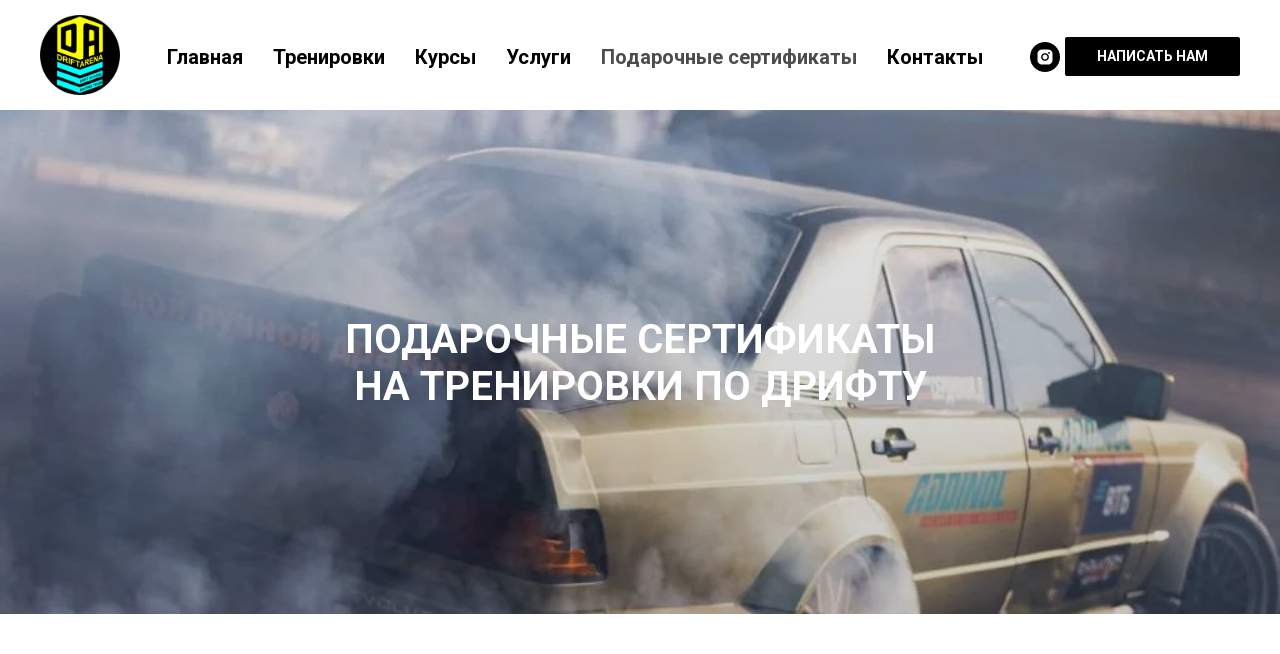

--- FILE ---
content_type: text/html; charset=UTF-8
request_url: https://rostovdriftarena.ru/certificate
body_size: 28144
content:
<!DOCTYPE html> <html> <head> <meta charset="utf-8" /> <meta http-equiv="Content-Type" content="text/html; charset=utf-8" /> <meta name="viewport" content="width=device-width, initial-scale=1.0" /> <!--metatextblock--> <title>Подарочные сертификаты для тренировок по дрифту в Ростове и Краснодаре</title> <meta name="description" content="Подарочные сертификаты для тренировок по дрифту в Ростове-на-Дону и Краснодаре" /> <meta property="og:url" content="https://rostovdriftarena.ru/certificate" /> <meta property="og:title" content="Подарочные сертификаты для тренировок по дрифту в Ростове и Краснодаре" /> <meta property="og:description" content="Подарочные сертификаты для тренировок по дрифту в Ростове-на-Дону и Краснодаре" /> <meta property="og:type" content="website" /> <meta property="og:image" content="https://static.tildacdn.com/tild6338-3264-4136-b839-643238363465/00111.jpg" /> <link rel="canonical" href="https://rostovdriftarena.ru/certificate"> <!--/metatextblock--> <meta name="format-detection" content="telephone=no" /> <meta http-equiv="x-dns-prefetch-control" content="on"> <link rel="dns-prefetch" href="https://ws.tildacdn.com"> <link rel="dns-prefetch" href="https://static.tildacdn.com"> <link rel="shortcut icon" href="https://static.tildacdn.com/tild3063-6264-4761-b636-333934396139/favicon.ico" type="image/x-icon" /> <link rel="apple-touch-icon" href="https://static.tildacdn.com/tild3033-3563-4837-b561-626337366262/android-chrome-192x1.png"> <link rel="apple-touch-icon" sizes="76x76" href="https://static.tildacdn.com/tild3033-3563-4837-b561-626337366262/android-chrome-192x1.png"> <link rel="apple-touch-icon" sizes="152x152" href="https://static.tildacdn.com/tild3033-3563-4837-b561-626337366262/android-chrome-192x1.png"> <link rel="apple-touch-startup-image" href="https://static.tildacdn.com/tild3033-3563-4837-b561-626337366262/android-chrome-192x1.png"> <meta name="msapplication-TileColor" content="#000000"> <meta name="msapplication-TileImage" content="https://static.tildacdn.com/tild6263-6565-4031-a139-386131663661/android-chrome-512x5.png"> <!-- Assets --> <script src="https://neo.tildacdn.com/js/tilda-fallback-1.0.min.js" async charset="utf-8"></script> <link rel="stylesheet" href="https://static.tildacdn.com/css/tilda-grid-3.0.min.css" type="text/css" media="all" onerror="this.loaderr='y';"/> <link rel="stylesheet" href="https://static.tildacdn.com/ws/project3517481/tilda-blocks-page17050349.min.css?t=1766651313" type="text/css" media="all" onerror="this.loaderr='y';" /> <link rel="preconnect" href="https://fonts.gstatic.com"> <link href="https://fonts.googleapis.com/css2?family=Roboto:wght@300;400;500;700&subset=latin,cyrillic" rel="stylesheet"> <link rel="stylesheet" href="https://static.tildacdn.com/css/tilda-animation-2.0.min.css" type="text/css" media="all" onerror="this.loaderr='y';" /> <link rel="stylesheet" href="https://static.tildacdn.com/css/tilda-cover-1.0.min.css" type="text/css" media="all" onerror="this.loaderr='y';" /> <link rel="stylesheet" href="https://static.tildacdn.com/css/tilda-popup-1.1.min.css" type="text/css" media="print" onload="this.media='all';" onerror="this.loaderr='y';" /> <noscript><link rel="stylesheet" href="https://static.tildacdn.com/css/tilda-popup-1.1.min.css" type="text/css" media="all" /></noscript> <link rel="stylesheet" href="https://static.tildacdn.com/css/tilda-slds-1.4.min.css" type="text/css" media="print" onload="this.media='all';" onerror="this.loaderr='y';" /> <noscript><link rel="stylesheet" href="https://static.tildacdn.com/css/tilda-slds-1.4.min.css" type="text/css" media="all" /></noscript> <link rel="stylesheet" href="https://static.tildacdn.com/css/tilda-catalog-1.1.min.css" type="text/css" media="print" onload="this.media='all';" onerror="this.loaderr='y';" /> <noscript><link rel="stylesheet" href="https://static.tildacdn.com/css/tilda-catalog-1.1.min.css" type="text/css" media="all" /></noscript> <link rel="stylesheet" href="https://static.tildacdn.com/css/tilda-forms-1.0.min.css" type="text/css" media="all" onerror="this.loaderr='y';" /> <link rel="stylesheet" href="https://static.tildacdn.com/css/tilda-catalog-filters-1.0.min.css" type="text/css" media="all" onerror="this.loaderr='y';" /> <link rel="stylesheet" href="https://static.tildacdn.com/css/tilda-cart-1.0.min.css" type="text/css" media="all" onerror="this.loaderr='y';" /> <link rel="stylesheet" href="https://static.tildacdn.com/css/tilda-menusub-1.0.min.css" type="text/css" media="print" onload="this.media='all';" onerror="this.loaderr='y';" /> <noscript><link rel="stylesheet" href="https://static.tildacdn.com/css/tilda-menusub-1.0.min.css" type="text/css" media="all" /></noscript> <link rel="stylesheet" href="https://static.tildacdn.com/css/tilda-zoom-2.0.min.css" type="text/css" media="print" onload="this.media='all';" onerror="this.loaderr='y';" /> <noscript><link rel="stylesheet" href="https://static.tildacdn.com/css/tilda-zoom-2.0.min.css" type="text/css" media="all" /></noscript> <script nomodule src="https://static.tildacdn.com/js/tilda-polyfill-1.0.min.js" charset="utf-8"></script> <script type="text/javascript">function t_onReady(func) {if(document.readyState!='loading') {func();} else {document.addEventListener('DOMContentLoaded',func);}}
function t_onFuncLoad(funcName,okFunc,time) {if(typeof window[funcName]==='function') {okFunc();} else {setTimeout(function() {t_onFuncLoad(funcName,okFunc,time);},(time||100));}}function t_throttle(fn,threshhold,scope) {return function() {fn.apply(scope||this,arguments);};}</script> <script src="https://static.tildacdn.com/js/jquery-1.10.2.min.js" charset="utf-8" onerror="this.loaderr='y';"></script> <script src="https://static.tildacdn.com/js/tilda-scripts-3.0.min.js" charset="utf-8" defer onerror="this.loaderr='y';"></script> <script src="https://static.tildacdn.com/ws/project3517481/tilda-blocks-page17050349.min.js?t=1766651313" charset="utf-8" async onerror="this.loaderr='y';"></script> <script src="https://static.tildacdn.com/js/tilda-lazyload-1.0.min.js" charset="utf-8" async onerror="this.loaderr='y';"></script> <script src="https://static.tildacdn.com/js/tilda-animation-2.0.min.js" charset="utf-8" async onerror="this.loaderr='y';"></script> <script src="https://static.tildacdn.com/js/tilda-cover-1.0.min.js" charset="utf-8" async onerror="this.loaderr='y';"></script> <script src="https://static.tildacdn.com/js/hammer.min.js" charset="utf-8" async onerror="this.loaderr='y';"></script> <script src="https://static.tildacdn.com/js/tilda-slds-1.4.min.js" charset="utf-8" async onerror="this.loaderr='y';"></script> <script src="https://static.tildacdn.com/js/tilda-products-1.0.min.js" charset="utf-8" async onerror="this.loaderr='y';"></script> <script src="https://static.tildacdn.com/js/tilda-catalog-1.1.min.js" charset="utf-8" async onerror="this.loaderr='y';"></script> <script src="https://static.tildacdn.com/js/tilda-forms-1.0.min.js" charset="utf-8" async onerror="this.loaderr='y';"></script> <script src="https://static.tildacdn.com/js/tilda-map-1.0.min.js" charset="utf-8" async onerror="this.loaderr='y';"></script> <script src="https://static.tildacdn.com/js/tilda-cart-1.1.min.js" charset="utf-8" async onerror="this.loaderr='y';"></script> <script src="https://static.tildacdn.com/js/tilda-widget-positions-1.0.min.js" charset="utf-8" async onerror="this.loaderr='y';"></script> <script src="https://static.tildacdn.com/js/tilda-menusub-1.0.min.js" charset="utf-8" async onerror="this.loaderr='y';"></script> <script src="https://static.tildacdn.com/js/tilda-menu-1.0.min.js" charset="utf-8" async onerror="this.loaderr='y';"></script> <script src="https://static.tildacdn.com/js/tilda-zoom-2.0.min.js" charset="utf-8" async onerror="this.loaderr='y';"></script> <script src="https://static.tildacdn.com/js/tilda-skiplink-1.0.min.js" charset="utf-8" async onerror="this.loaderr='y';"></script> <script src="https://static.tildacdn.com/js/tilda-events-1.0.min.js" charset="utf-8" async onerror="this.loaderr='y';"></script> <!-- nominify begin --><meta name="yandex-verification" content="23453214bea0a6c7" /><!-- nominify end --><script type="text/javascript">window.dataLayer=window.dataLayer||[];</script> <script type="text/javascript">(function() {if((/bot|google|yandex|baidu|bing|msn|duckduckbot|teoma|slurp|crawler|spider|robot|crawling|facebook/i.test(navigator.userAgent))===false&&typeof(sessionStorage)!='undefined'&&sessionStorage.getItem('visited')!=='y'&&document.visibilityState){var style=document.createElement('style');style.type='text/css';style.innerHTML='@media screen and (min-width: 980px) {.t-records {opacity: 0;}.t-records_animated {-webkit-transition: opacity ease-in-out .2s;-moz-transition: opacity ease-in-out .2s;-o-transition: opacity ease-in-out .2s;transition: opacity ease-in-out .2s;}.t-records.t-records_visible {opacity: 1;}}';document.getElementsByTagName('head')[0].appendChild(style);function t_setvisRecs(){var alr=document.querySelectorAll('.t-records');Array.prototype.forEach.call(alr,function(el) {el.classList.add("t-records_animated");});setTimeout(function() {Array.prototype.forEach.call(alr,function(el) {el.classList.add("t-records_visible");});sessionStorage.setItem("visited","y");},400);}
document.addEventListener('DOMContentLoaded',t_setvisRecs);}})();</script></head> <body class="t-body" style="margin:0;"> <!--allrecords--> <div id="allrecords" class="t-records" data-hook="blocks-collection-content-node" data-tilda-project-id="3517481" data-tilda-page-id="17050349" data-tilda-page-alias="certificate" data-tilda-formskey="501ab836959a7a222808f505d6885140" data-tilda-lazy="yes" data-tilda-root-zone="com" data-tilda-project-headcode="yes" data-tilda-project-country="RU"> <!--header--> <header id="t-header" class="t-records" data-hook="blocks-collection-content-node" data-tilda-project-id="3517481" data-tilda-page-id="16628843" data-tilda-formskey="501ab836959a7a222808f505d6885140" data-tilda-lazy="yes" data-tilda-root-zone="com" data-tilda-project-headcode="yes" data-tilda-project-country="RU"> <div id="rec336774760" class="r t-rec t-rec_pt_15 t-rec_pb_15 t-screenmin-980px" style="padding-top:15px;padding-bottom:15px; " data-animationappear="off" data-record-type="257" data-screen-min="980px"> <!-- T228 --> <div id="nav336774760marker"></div> <div class="tmenu-mobile"> <div class="tmenu-mobile__container"> <div class="tmenu-mobile__text t-name t-name_md" field="menu_mob_title">Rostov Drift Arena</div> <button type="button"
class="t-menuburger t-menuburger_first "
aria-label="Навигационное меню"
aria-expanded="false"> <span style="background-color:#fff;"></span> <span style="background-color:#fff;"></span> <span style="background-color:#fff;"></span> <span style="background-color:#fff;"></span> </button> <script>function t_menuburger_init(recid) {var rec=document.querySelector('#rec' + recid);if(!rec) return;var burger=rec.querySelector('.t-menuburger');if(!burger) return;var isSecondStyle=burger.classList.contains('t-menuburger_second');if(isSecondStyle&&!window.isMobile&&!('ontouchend' in document)) {burger.addEventListener('mouseenter',function() {if(burger.classList.contains('t-menuburger-opened')) return;burger.classList.remove('t-menuburger-unhovered');burger.classList.add('t-menuburger-hovered');});burger.addEventListener('mouseleave',function() {if(burger.classList.contains('t-menuburger-opened')) return;burger.classList.remove('t-menuburger-hovered');burger.classList.add('t-menuburger-unhovered');setTimeout(function() {burger.classList.remove('t-menuburger-unhovered');},300);});}
burger.addEventListener('click',function() {if(!burger.closest('.tmenu-mobile')&&!burger.closest('.t450__burger_container')&&!burger.closest('.t466__container')&&!burger.closest('.t204__burger')&&!burger.closest('.t199__js__menu-toggler')) {burger.classList.toggle('t-menuburger-opened');burger.classList.remove('t-menuburger-unhovered');}});var menu=rec.querySelector('[data-menu="yes"]');if(!menu) return;var menuLinks=menu.querySelectorAll('.t-menu__link-item');var submenuClassList=['t978__menu-link_hook','t978__tm-link','t966__tm-link','t794__tm-link','t-menusub__target-link'];Array.prototype.forEach.call(menuLinks,function(link) {link.addEventListener('click',function() {var isSubmenuHook=submenuClassList.some(function(submenuClass) {return link.classList.contains(submenuClass);});if(isSubmenuHook) return;burger.classList.remove('t-menuburger-opened');});});menu.addEventListener('clickedAnchorInTooltipMenu',function() {burger.classList.remove('t-menuburger-opened');});}
t_onReady(function() {t_onFuncLoad('t_menuburger_init',function(){t_menuburger_init('336774760');});});</script> <style>.t-menuburger{position:relative;flex-shrink:0;width:28px;height:20px;padding:0;border:none;background-color:transparent;outline:none;-webkit-transform:rotate(0deg);transform:rotate(0deg);transition:transform .5s ease-in-out;cursor:pointer;z-index:999;}.t-menuburger span{display:block;position:absolute;width:100%;opacity:1;left:0;-webkit-transform:rotate(0deg);transform:rotate(0deg);transition:.25s ease-in-out;height:3px;background-color:#000;}.t-menuburger span:nth-child(1){top:0px;}.t-menuburger span:nth-child(2),.t-menuburger span:nth-child(3){top:8px;}.t-menuburger span:nth-child(4){top:16px;}.t-menuburger__big{width:42px;height:32px;}.t-menuburger__big span{height:5px;}.t-menuburger__big span:nth-child(2),.t-menuburger__big span:nth-child(3){top:13px;}.t-menuburger__big span:nth-child(4){top:26px;}.t-menuburger__small{width:22px;height:14px;}.t-menuburger__small span{height:2px;}.t-menuburger__small span:nth-child(2),.t-menuburger__small span:nth-child(3){top:6px;}.t-menuburger__small span:nth-child(4){top:12px;}.t-menuburger-opened span:nth-child(1){top:8px;width:0%;left:50%;}.t-menuburger-opened span:nth-child(2){-webkit-transform:rotate(45deg);transform:rotate(45deg);}.t-menuburger-opened span:nth-child(3){-webkit-transform:rotate(-45deg);transform:rotate(-45deg);}.t-menuburger-opened span:nth-child(4){top:8px;width:0%;left:50%;}.t-menuburger-opened.t-menuburger__big span:nth-child(1){top:6px;}.t-menuburger-opened.t-menuburger__big span:nth-child(4){top:18px;}.t-menuburger-opened.t-menuburger__small span:nth-child(1),.t-menuburger-opened.t-menuburger__small span:nth-child(4){top:6px;}@media (hover),(min-width:0\0){.t-menuburger_first:hover span:nth-child(1){transform:translateY(1px);}.t-menuburger_first:hover span:nth-child(4){transform:translateY(-1px);}.t-menuburger_first.t-menuburger__big:hover span:nth-child(1){transform:translateY(3px);}.t-menuburger_first.t-menuburger__big:hover span:nth-child(4){transform:translateY(-3px);}}.t-menuburger_second span:nth-child(2),.t-menuburger_second span:nth-child(3){width:80%;left:20%;right:0;}@media (hover),(min-width:0\0){.t-menuburger_second.t-menuburger-hovered span:nth-child(2),.t-menuburger_second.t-menuburger-hovered span:nth-child(3){animation:t-menuburger-anim 0.3s ease-out normal forwards;}.t-menuburger_second.t-menuburger-unhovered span:nth-child(2),.t-menuburger_second.t-menuburger-unhovered span:nth-child(3){animation:t-menuburger-anim2 0.3s ease-out normal forwards;}}.t-menuburger_second.t-menuburger-opened span:nth-child(2),.t-menuburger_second.t-menuburger-opened span:nth-child(3){left:0;right:0;width:100%!important;}.t-menuburger_third span:nth-child(4){width:70%;left:unset;right:0;}@media (hover),(min-width:0\0){.t-menuburger_third:not(.t-menuburger-opened):hover span:nth-child(4){width:100%;}}.t-menuburger_third.t-menuburger-opened span:nth-child(4){width:0!important;right:50%;}.t-menuburger_fourth{height:12px;}.t-menuburger_fourth.t-menuburger__small{height:8px;}.t-menuburger_fourth.t-menuburger__big{height:18px;}.t-menuburger_fourth span:nth-child(2),.t-menuburger_fourth span:nth-child(3){top:4px;opacity:0;}.t-menuburger_fourth span:nth-child(4){top:8px;}.t-menuburger_fourth.t-menuburger__small span:nth-child(2),.t-menuburger_fourth.t-menuburger__small span:nth-child(3){top:3px;}.t-menuburger_fourth.t-menuburger__small span:nth-child(4){top:6px;}.t-menuburger_fourth.t-menuburger__small span:nth-child(2),.t-menuburger_fourth.t-menuburger__small span:nth-child(3){top:3px;}.t-menuburger_fourth.t-menuburger__small span:nth-child(4){top:6px;}.t-menuburger_fourth.t-menuburger__big span:nth-child(2),.t-menuburger_fourth.t-menuburger__big span:nth-child(3){top:6px;}.t-menuburger_fourth.t-menuburger__big span:nth-child(4){top:12px;}@media (hover),(min-width:0\0){.t-menuburger_fourth:not(.t-menuburger-opened):hover span:nth-child(1){transform:translateY(1px);}.t-menuburger_fourth:not(.t-menuburger-opened):hover span:nth-child(4){transform:translateY(-1px);}.t-menuburger_fourth.t-menuburger__big:not(.t-menuburger-opened):hover span:nth-child(1){transform:translateY(3px);}.t-menuburger_fourth.t-menuburger__big:not(.t-menuburger-opened):hover span:nth-child(4){transform:translateY(-3px);}}.t-menuburger_fourth.t-menuburger-opened span:nth-child(1),.t-menuburger_fourth.t-menuburger-opened span:nth-child(4){top:4px;}.t-menuburger_fourth.t-menuburger-opened span:nth-child(2),.t-menuburger_fourth.t-menuburger-opened span:nth-child(3){opacity:1;}@keyframes t-menuburger-anim{0%{width:80%;left:20%;right:0;}50%{width:100%;left:0;right:0;}100%{width:80%;left:0;right:20%;}}@keyframes t-menuburger-anim2{0%{width:80%;left:0;}50%{width:100%;right:0;left:0;}100%{width:80%;left:20%;right:0;}}</style> </div> </div> <style>.tmenu-mobile{background-color:#111;display:none;width:100%;top:0;z-index:990;}.tmenu-mobile_positionfixed{position:fixed;}.tmenu-mobile__text{color:#fff;}.tmenu-mobile__container{min-height:64px;padding:20px;position:relative;box-sizing:border-box;display:-webkit-flex;display:-ms-flexbox;display:flex;-webkit-align-items:center;-ms-flex-align:center;align-items:center;-webkit-justify-content:space-between;-ms-flex-pack:justify;justify-content:space-between;}.tmenu-mobile__list{display:block;}.tmenu-mobile__burgerlogo{display:inline-block;font-size:24px;font-weight:400;white-space:nowrap;vertical-align:middle;}.tmenu-mobile__imglogo{height:auto;display:block;max-width:300px!important;box-sizing:border-box;padding:0;margin:0 auto;}@media screen and (max-width:980px){.tmenu-mobile__menucontent_hidden{display:none;height:100%;}.tmenu-mobile{display:block;}}@media screen and (max-width:980px){#rec336774760 .t-menuburger{-webkit-order:1;-ms-flex-order:1;order:1;}}</style> <style> #rec336774760 .tmenu-mobile__burgerlogo a{color:#ffffff;}</style> <style> #rec336774760 .tmenu-mobile__burgerlogo__title{color:#ffffff;}</style> <div id="nav336774760" class="t228 t228__positionstatic tmenu-mobile__menucontent_hidden" style="background-color: rgba(255,255,255,0.50); " data-bgcolor-hex="#ffffff" data-bgcolor-rgba="rgba(255,255,255,0.50)" data-navmarker="nav336774760marker" data-appearoffset="" data-bgopacity-two="" data-menushadow="" data-menushadow-css="" data-bgopacity="0.50" data-menu-items-align="center" data-menu="yes"> <div class="t228__maincontainer " style=""> <div class="t228__padding40px"></div> <div class="t228__leftside"> <div class="t228__leftcontainer"> <a href="/" class="t228__imgwrapper"> <img class="t228__imglogo t228__imglogomobile"
src="https://static.tildacdn.com/tild3362-3136-4366-a265-363366383366/logo_DA_black.png"
imgfield="img"
style="max-width: 80px; width: 80px; min-width: 80px; height: auto; display: block;"
alt="Rostov Drift Arena"> </a> </div> </div> <div class="t228__centerside "> <nav class="t228__centercontainer"> <ul role="list" class="t228__list t-menu__list t228__list_hidden"> <li class="t228__list_item"
style="padding:0 15px 0 0;"> <a class="t-menu__link-item"
href="/" data-menu-submenu-hook="" data-menu-item-number="1">
Главная
</a> </li> <li class="t228__list_item"
style="padding:0 15px;"> <a class="t-menu__link-item"
href=""
aria-expanded="false" role="button" data-menu-submenu-hook="link_sub2_336774760" data-menu-item-number="2">
Тренировки
</a> <div class="t-menusub" data-submenu-hook="link_sub2_336774760" data-submenu-margin="15px" data-add-submenu-arrow=""> <div class="t-menusub__menu"> <div class="t-menusub__content"> <ul role="list" class="t-menusub__list"> <li class="t-menusub__list-item t-name t-name_xs"> <a class="t-menusub__link-item t-name t-name_xs"
href="/testmpack" data-menu-item-number="2">Пробная тренировка по дрифту - M-Pack</a> </li> <li class="t-menusub__list-item t-name t-name_xs"> <a class="t-menusub__link-item t-name t-name_xs"
href="/lessonmpack" data-menu-item-number="2">Тренировка по дрифту - M-Pack</a> </li> <li class="t-menusub__list-item t-name t-name_xs"> <a class="t-menusub__link-item t-name t-name_xs"
href="/testsupragr" data-menu-item-number="2">Пробная тренировка по дрифту - Supra GR</a> </li> <li class="t-menusub__list-item t-name t-name_xs"> <a class="t-menusub__link-item t-name t-name_xs"
href="/lessonsupragr" data-menu-item-number="2">Тренировка по дрифту - Supra GR</a> </li> <li class="t-menusub__list-item t-name t-name_xs"> <a class="t-menusub__link-item t-name t-name_xs"
href="/lessonstart" data-menu-item-number="2">Тренировки по дрифту - Дрифт Старт</a> </li> <li class="t-menusub__list-item t-name t-name_xs"> <a class="t-menusub__link-item t-name t-name_xs"
href="/lessonsport" data-menu-item-number="2">Тренировки по дрифту - Дрифт Спорт</a> </li> <li class="t-menusub__list-item t-name t-name_xs"> <a class="t-menusub__link-item t-name t-name_xs"
href="/lessonpro" data-menu-item-number="2">Тренировки по дрифту - Дрифт Про Спорт</a> </li> </ul> </div> </div> </div> </li> <li class="t228__list_item"
style="padding:0 15px;"> <a class="t-menu__link-item"
href=""
aria-expanded="false" role="button" data-menu-submenu-hook="link_sub3_336774760" data-menu-item-number="3">
Курсы
</a> <div class="t-menusub" data-submenu-hook="link_sub3_336774760" data-submenu-margin="15px" data-add-submenu-arrow=""> <div class="t-menusub__menu"> <div class="t-menusub__content"> <ul role="list" class="t-menusub__list"> <li class="t-menusub__list-item t-name t-name_xs"> <a class="t-menusub__link-item t-name t-name_xs"
href="/driftmpack" data-menu-item-number="3">Курс по дрифту - M-Pack</a> </li> <li class="t-menusub__list-item t-name t-name_xs"> <a class="t-menusub__link-item t-name t-name_xs"
href="/driftsupragr" data-menu-item-number="3">Курс по дрифту - Supra GR</a> </li> <li class="t-menusub__list-item t-name t-name_xs"> <a class="t-menusub__link-item t-name t-name_xs"
href="/driftstart" data-menu-item-number="3">Дрифт старт</a> </li> <li class="t-menusub__list-item t-name t-name_xs"> <a class="t-menusub__link-item t-name t-name_xs"
href="/driftsport" data-menu-item-number="3">Дрифт спорт</a> </li> <li class="t-menusub__list-item t-name t-name_xs"> <a class="t-menusub__link-item t-name t-name_xs"
href="/pairdrift" data-menu-item-number="3">Парная борьба</a> </li> <li class="t-menusub__list-item t-name t-name_xs"> <a class="t-menusub__link-item t-name t-name_xs"
href="/sportsexperience" data-menu-item-number="3">Первый спортивный опыт</a> </li> </ul> </div> </div> </div> </li> <li class="t228__list_item"
style="padding:0 15px;"> <a class="t-menu__link-item"
href=""
aria-expanded="false" role="button" data-menu-submenu-hook="link_sub4_336774760" data-menu-item-number="4">
Услуги
</a> <div class="t-menusub" data-submenu-hook="link_sub4_336774760" data-submenu-margin="15px" data-add-submenu-arrow=""> <div class="t-menusub__menu"> <div class="t-menusub__content"> <ul role="list" class="t-menusub__list"> <li class="t-menusub__list-item t-name t-name_xs"> <a class="t-menusub__link-item t-name t-name_xs"
href="/certificate" data-menu-item-number="4">Подарочные сертификаты</a> </li> <li class="t-menusub__list-item t-name t-name_xs"> <a class="t-menusub__link-item t-name t-name_xs"
href="/drifttaxi" data-menu-item-number="4">Дрифт-такси</a> </li> <li class="t-menusub__list-item t-name t-name_xs"> <a class="t-menusub__link-item t-name t-name_xs"
href="/arenda" data-menu-item-number="4">Аренда трека</a> </li> <li class="t-menusub__list-item t-name t-name_xs"> <a class="t-menusub__link-item t-name t-name_xs"
href="/spotter" data-menu-item-number="4">Работа тренера-споттера</a> </li> <li class="t-menusub__list-item t-name t-name_xs"> <a class="t-menusub__link-item t-name t-name_xs"
href="/mechanic" data-menu-item-number="4">Работа механика</a> </li> <li class="t-menusub__list-item t-name t-name_xs"> <a class="t-menusub__link-item t-name t-name_xs"
href="/korchevozka" data-menu-item-number="4">Перевозка автомобилей</a> </li> </ul> </div> </div> </div> </li> <li class="t228__list_item"
style="padding:0 15px;"> <a class="t-menu__link-item"
href="/certificate" data-menu-submenu-hook="" data-menu-item-number="5">
Подарочные сертификаты
</a> </li> <li class="t228__list_item"
style="padding:0 0 0 15px;"> <a class="t-menu__link-item"
href="#contacts" data-menu-submenu-hook="" data-menu-item-number="6">
Контакты
</a> </li> </ul> </nav> </div> <div class="t228__rightside"> <div class="t228__rightcontainer"> <div class="t-sociallinks"> <ul role="list" class="t-sociallinks__wrapper" aria-label="Соц. сети"> <!-- new soclinks --><li class="t-sociallinks__item t-sociallinks__item_instagram"><a href="https://www.instagram.com/drift_arena_/" target="_blank" rel="nofollow" aria-label="instagram" style="width: 30px; height: 30px;"><svg class="t-sociallinks__svg" role="presentation" width=30px height=30px viewBox="0 0 100 100" fill="none" xmlns="http://www.w3.org/2000/svg"> <path fill-rule="evenodd" clip-rule="evenodd" d="M50 100C77.6142 100 100 77.6142 100 50C100 22.3858 77.6142 0 50 0C22.3858 0 0 22.3858 0 50C0 77.6142 22.3858 100 50 100ZM25 39.3918C25 31.4558 31.4566 25 39.3918 25H60.6082C68.5442 25 75 31.4566 75 39.3918V60.8028C75 68.738 68.5442 75.1946 60.6082 75.1946H39.3918C31.4558 75.1946 25 68.738 25 60.8028V39.3918ZM36.9883 50.0054C36.9883 42.8847 42.8438 37.0922 50.0397 37.0922C57.2356 37.0922 63.0911 42.8847 63.0911 50.0054C63.0911 57.1252 57.2356 62.9177 50.0397 62.9177C42.843 62.9177 36.9883 57.1252 36.9883 50.0054ZM41.7422 50.0054C41.7422 54.5033 45.4641 58.1638 50.0397 58.1638C54.6153 58.1638 58.3372 54.5041 58.3372 50.0054C58.3372 45.5066 54.6145 41.8469 50.0397 41.8469C45.4641 41.8469 41.7422 45.5066 41.7422 50.0054ZM63.3248 39.6355C65.0208 39.6355 66.3956 38.2606 66.3956 36.5646C66.3956 34.8687 65.0208 33.4938 63.3248 33.4938C61.6288 33.4938 60.2539 34.8687 60.2539 36.5646C60.2539 38.2606 61.6288 39.6355 63.3248 39.6355Z" fill="#000000"/> </svg></a></li><!-- /new soclinks --> </ul> </div> <div class="t228__right_buttons"> <div class="t228__right_buttons_wrap"> <div class="t228__right_buttons_but"> <a
class="t-btn t-btnflex t-btnflex_type_button t-btnflex_sm"
href="#zayvka"><span class="t-btnflex__text">Написать нам</span> <style>#rec336774760 .t-btnflex.t-btnflex_type_button {color:#ffffff;background-color:#000000;border-style:solid !important;border-color:#000000 !important;--border-width:2px;border-radius:2px;box-shadow:none !important;text-transform:uppercase;transition-duration:0.2s;transition-property:background-color,color,border-color,box-shadow,opacity,transform,gap;transition-timing-function:ease-in-out;}@media (hover:hover) {#rec336774760 .t-btnflex.t-btnflex_type_button:not(.t-animate_no-hover):hover {color:#000000 !important;border-color:#000000 !important;background-color:#ffffff !important;}#rec336774760 .t-btnflex.t-btnflex_type_button:not(.t-animate_no-hover):focus-visible {color:#000000 !important;border-color:#000000 !important;background-color:#ffffff !important;}}</style></a> </div> </div> </div> </div> </div> <div class="t228__padding40px"> </div> </div> </div> <style>@media screen and (max-width:980px){#rec336774760 .t228__leftcontainer{padding:20px;}#rec336774760 .t228__imglogo{padding:20px 0;}#rec336774760 .t228{position:static;}}</style> <script>window.addEventListener('load',function() {t_onFuncLoad('t228_setWidth',function() {t228_setWidth('336774760');});});window.addEventListener('resize',t_throttle(function() {t_onFuncLoad('t228_setWidth',function() {t228_setWidth('336774760');});t_onFuncLoad('t_menu__setBGcolor',function() {t_menu__setBGcolor('336774760','.t228');});}));t_onReady(function() {t_onFuncLoad('t_menu__highlightActiveLinks',function() {t_menu__highlightActiveLinks('.t228__list_item a');});t_onFuncLoad('t228__init',function() {t228__init('336774760');});t_onFuncLoad('t_menu__setBGcolor',function() {t_menu__setBGcolor('336774760','.t228');});t_onFuncLoad('t_menu__interactFromKeyboard',function() {t_menu__interactFromKeyboard('336774760');});t_onFuncLoad('t228_setWidth',function() {t228_setWidth('336774760');});t_onFuncLoad('t_menu__createMobileMenu',function() {t_menu__createMobileMenu('336774760','.t228');});});</script> <style>#rec336774760 .t-menu__link-item{}@supports (overflow:-webkit-marquee) and (justify-content:inherit){#rec336774760 .t-menu__link-item,#rec336774760 .t-menu__link-item.t-active{opacity:1 !important;}}</style> <style>#rec336774760{--menusub-text-color:#000000;--menusub-bg:#fff;--menusub-shadow:none;--menusub-radius:0;--menusub-border:none;--menusub-width:410px;--menusub-transition:0.3s ease-in-out;}@media screen and (max-width:980px){#rec336774760 .t-menusub__menu .t-menusub__link-item,#rec336774760 .t-menusub__menu .t-menusub__innermenu-link{color:var(--menusub-text-color) !important;}#rec336774760 .t-menusub__menu .t-menusub__link-item.t-active{color:var(--menusub-text-color) !important;}#rec336774760 .t-menusub__menu .t-menusub__list-item:has(.t-active){background-color:var(--menusub-hover-bg);}}@media screen and (max-width:980px){#rec336774760 .t-menusub__menu-wrapper{background-color:var(--menusub-bg) !important;border-radius:var(--menusub-radius) !important;border:var(--menusub-border) !important;box-shadow:var(--menusub-shadow) !important;overflow:auto;max-width:var(--mobile-max-width);}#rec336774760 .t-menusub__menu-wrapper .t-menusub__content{background-color:transparent !important;border:none !important;box-shadow:none !important;border-radius:0 !important;margin-top:0 !important;}}</style> <script>t_onReady(function() {setTimeout(function(){t_onFuncLoad('t_menusub_init',function() {t_menusub_init('336774760');});},500);});</script> <style>@media screen and (min-width:981px){#rec336774760 .t-menusub__menu{background-color:var(--menusub-bg);text-align:left;max-width:var(--menusub-width);border-radius:var(--menusub-radius);border:var(--menusub-border);box-shadow:var(--menusub-shadow);}}</style> <style> #rec336774760 a.t-menusub__link-item{font-size:18px;}</style> <style> #rec336774760 .t228__leftcontainer a{color:#ffffff;}#rec336774760 a.t-menu__link-item{font-size:20px;color:#000000;font-weight:600;}#rec336774760 .t228__right_langs_lang a{font-size:20px;color:#000000;font-weight:600;}</style> <style> #rec336774760 .t228__logo{color:#ffffff;}</style> </div> <div id="rec368631844" class="r t-rec t-screenmax-980px" style=" " data-animationappear="off" data-record-type="257" data-screen-max="980px"> <!-- T228 --> <div id="nav368631844marker"></div> <div class="tmenu-mobile"> <div class="tmenu-mobile__container"> <div class="tmenu-mobile__text t-name t-name_md" field="menu_mob_title">Rostov Drift Arena - школа дрифта</div> <button type="button"
class="t-menuburger t-menuburger_first "
aria-label="Навигационное меню"
aria-expanded="false"> <span style="background-color:#fff;"></span> <span style="background-color:#fff;"></span> <span style="background-color:#fff;"></span> <span style="background-color:#fff;"></span> </button> <script>function t_menuburger_init(recid) {var rec=document.querySelector('#rec' + recid);if(!rec) return;var burger=rec.querySelector('.t-menuburger');if(!burger) return;var isSecondStyle=burger.classList.contains('t-menuburger_second');if(isSecondStyle&&!window.isMobile&&!('ontouchend' in document)) {burger.addEventListener('mouseenter',function() {if(burger.classList.contains('t-menuburger-opened')) return;burger.classList.remove('t-menuburger-unhovered');burger.classList.add('t-menuburger-hovered');});burger.addEventListener('mouseleave',function() {if(burger.classList.contains('t-menuburger-opened')) return;burger.classList.remove('t-menuburger-hovered');burger.classList.add('t-menuburger-unhovered');setTimeout(function() {burger.classList.remove('t-menuburger-unhovered');},300);});}
burger.addEventListener('click',function() {if(!burger.closest('.tmenu-mobile')&&!burger.closest('.t450__burger_container')&&!burger.closest('.t466__container')&&!burger.closest('.t204__burger')&&!burger.closest('.t199__js__menu-toggler')) {burger.classList.toggle('t-menuburger-opened');burger.classList.remove('t-menuburger-unhovered');}});var menu=rec.querySelector('[data-menu="yes"]');if(!menu) return;var menuLinks=menu.querySelectorAll('.t-menu__link-item');var submenuClassList=['t978__menu-link_hook','t978__tm-link','t966__tm-link','t794__tm-link','t-menusub__target-link'];Array.prototype.forEach.call(menuLinks,function(link) {link.addEventListener('click',function() {var isSubmenuHook=submenuClassList.some(function(submenuClass) {return link.classList.contains(submenuClass);});if(isSubmenuHook) return;burger.classList.remove('t-menuburger-opened');});});menu.addEventListener('clickedAnchorInTooltipMenu',function() {burger.classList.remove('t-menuburger-opened');});}
t_onReady(function() {t_onFuncLoad('t_menuburger_init',function(){t_menuburger_init('368631844');});});</script> <style>.t-menuburger{position:relative;flex-shrink:0;width:28px;height:20px;padding:0;border:none;background-color:transparent;outline:none;-webkit-transform:rotate(0deg);transform:rotate(0deg);transition:transform .5s ease-in-out;cursor:pointer;z-index:999;}.t-menuburger span{display:block;position:absolute;width:100%;opacity:1;left:0;-webkit-transform:rotate(0deg);transform:rotate(0deg);transition:.25s ease-in-out;height:3px;background-color:#000;}.t-menuburger span:nth-child(1){top:0px;}.t-menuburger span:nth-child(2),.t-menuburger span:nth-child(3){top:8px;}.t-menuburger span:nth-child(4){top:16px;}.t-menuburger__big{width:42px;height:32px;}.t-menuburger__big span{height:5px;}.t-menuburger__big span:nth-child(2),.t-menuburger__big span:nth-child(3){top:13px;}.t-menuburger__big span:nth-child(4){top:26px;}.t-menuburger__small{width:22px;height:14px;}.t-menuburger__small span{height:2px;}.t-menuburger__small span:nth-child(2),.t-menuburger__small span:nth-child(3){top:6px;}.t-menuburger__small span:nth-child(4){top:12px;}.t-menuburger-opened span:nth-child(1){top:8px;width:0%;left:50%;}.t-menuburger-opened span:nth-child(2){-webkit-transform:rotate(45deg);transform:rotate(45deg);}.t-menuburger-opened span:nth-child(3){-webkit-transform:rotate(-45deg);transform:rotate(-45deg);}.t-menuburger-opened span:nth-child(4){top:8px;width:0%;left:50%;}.t-menuburger-opened.t-menuburger__big span:nth-child(1){top:6px;}.t-menuburger-opened.t-menuburger__big span:nth-child(4){top:18px;}.t-menuburger-opened.t-menuburger__small span:nth-child(1),.t-menuburger-opened.t-menuburger__small span:nth-child(4){top:6px;}@media (hover),(min-width:0\0){.t-menuburger_first:hover span:nth-child(1){transform:translateY(1px);}.t-menuburger_first:hover span:nth-child(4){transform:translateY(-1px);}.t-menuburger_first.t-menuburger__big:hover span:nth-child(1){transform:translateY(3px);}.t-menuburger_first.t-menuburger__big:hover span:nth-child(4){transform:translateY(-3px);}}.t-menuburger_second span:nth-child(2),.t-menuburger_second span:nth-child(3){width:80%;left:20%;right:0;}@media (hover),(min-width:0\0){.t-menuburger_second.t-menuburger-hovered span:nth-child(2),.t-menuburger_second.t-menuburger-hovered span:nth-child(3){animation:t-menuburger-anim 0.3s ease-out normal forwards;}.t-menuburger_second.t-menuburger-unhovered span:nth-child(2),.t-menuburger_second.t-menuburger-unhovered span:nth-child(3){animation:t-menuburger-anim2 0.3s ease-out normal forwards;}}.t-menuburger_second.t-menuburger-opened span:nth-child(2),.t-menuburger_second.t-menuburger-opened span:nth-child(3){left:0;right:0;width:100%!important;}.t-menuburger_third span:nth-child(4){width:70%;left:unset;right:0;}@media (hover),(min-width:0\0){.t-menuburger_third:not(.t-menuburger-opened):hover span:nth-child(4){width:100%;}}.t-menuburger_third.t-menuburger-opened span:nth-child(4){width:0!important;right:50%;}.t-menuburger_fourth{height:12px;}.t-menuburger_fourth.t-menuburger__small{height:8px;}.t-menuburger_fourth.t-menuburger__big{height:18px;}.t-menuburger_fourth span:nth-child(2),.t-menuburger_fourth span:nth-child(3){top:4px;opacity:0;}.t-menuburger_fourth span:nth-child(4){top:8px;}.t-menuburger_fourth.t-menuburger__small span:nth-child(2),.t-menuburger_fourth.t-menuburger__small span:nth-child(3){top:3px;}.t-menuburger_fourth.t-menuburger__small span:nth-child(4){top:6px;}.t-menuburger_fourth.t-menuburger__small span:nth-child(2),.t-menuburger_fourth.t-menuburger__small span:nth-child(3){top:3px;}.t-menuburger_fourth.t-menuburger__small span:nth-child(4){top:6px;}.t-menuburger_fourth.t-menuburger__big span:nth-child(2),.t-menuburger_fourth.t-menuburger__big span:nth-child(3){top:6px;}.t-menuburger_fourth.t-menuburger__big span:nth-child(4){top:12px;}@media (hover),(min-width:0\0){.t-menuburger_fourth:not(.t-menuburger-opened):hover span:nth-child(1){transform:translateY(1px);}.t-menuburger_fourth:not(.t-menuburger-opened):hover span:nth-child(4){transform:translateY(-1px);}.t-menuburger_fourth.t-menuburger__big:not(.t-menuburger-opened):hover span:nth-child(1){transform:translateY(3px);}.t-menuburger_fourth.t-menuburger__big:not(.t-menuburger-opened):hover span:nth-child(4){transform:translateY(-3px);}}.t-menuburger_fourth.t-menuburger-opened span:nth-child(1),.t-menuburger_fourth.t-menuburger-opened span:nth-child(4){top:4px;}.t-menuburger_fourth.t-menuburger-opened span:nth-child(2),.t-menuburger_fourth.t-menuburger-opened span:nth-child(3){opacity:1;}@keyframes t-menuburger-anim{0%{width:80%;left:20%;right:0;}50%{width:100%;left:0;right:0;}100%{width:80%;left:0;right:20%;}}@keyframes t-menuburger-anim2{0%{width:80%;left:0;}50%{width:100%;right:0;left:0;}100%{width:80%;left:20%;right:0;}}</style> </div> </div> <style>.tmenu-mobile{background-color:#111;display:none;width:100%;top:0;z-index:990;}.tmenu-mobile_positionfixed{position:fixed;}.tmenu-mobile__text{color:#fff;}.tmenu-mobile__container{min-height:64px;padding:20px;position:relative;box-sizing:border-box;display:-webkit-flex;display:-ms-flexbox;display:flex;-webkit-align-items:center;-ms-flex-align:center;align-items:center;-webkit-justify-content:space-between;-ms-flex-pack:justify;justify-content:space-between;}.tmenu-mobile__list{display:block;}.tmenu-mobile__burgerlogo{display:inline-block;font-size:24px;font-weight:400;white-space:nowrap;vertical-align:middle;}.tmenu-mobile__imglogo{height:auto;display:block;max-width:300px!important;box-sizing:border-box;padding:0;margin:0 auto;}@media screen and (max-width:980px){.tmenu-mobile__menucontent_hidden{display:none;height:100%;}.tmenu-mobile{display:block;}}@media screen and (max-width:980px){#rec368631844 .t-menuburger{-webkit-order:1;-ms-flex-order:1;order:1;}}</style> <style> #rec368631844 .tmenu-mobile__burgerlogo a{color:#ffffff;}</style> <style> #rec368631844 .tmenu-mobile__burgerlogo__title{color:#ffffff;}</style> <div id="nav368631844" class="t228 t228__positionstatic tmenu-mobile__menucontent_hidden" style="background-color: rgba(255,255,255,0.50); " data-bgcolor-hex="#ffffff" data-bgcolor-rgba="rgba(255,255,255,0.50)" data-navmarker="nav368631844marker" data-appearoffset="" data-bgopacity-two="" data-menushadow="" data-menushadow-css="" data-bgopacity="0.50" data-menu-items-align="center" data-menu="yes"> <div class="t228__maincontainer " style=""> <div class="t228__padding40px"></div> <div class="t228__leftside"> <div class="t228__leftcontainer"> <a href="/" class="t228__imgwrapper"> <img class="t228__imglogo t228__imglogomobile"
src="https://static.tildacdn.com/tild3832-6239-4133-a532-313936306634/logo_DA_black.png"
imgfield="img"
style="max-width: 80px; width: 80px; min-width: 80px; height: auto; display: block;"
alt="Школа дрифта Drift Arena"> </a> </div> </div> <div class="t228__centerside "> <nav class="t228__centercontainer"> <ul role="list" class="t228__list t-menu__list t228__list_hidden"> <li class="t228__list_item"
style="padding:0 15px 0 0;"> <a class="t-menu__link-item"
href="/" data-menu-submenu-hook="" data-menu-item-number="1">
Главная
</a> </li> <li class="t228__list_item"
style="padding:0 15px;"> <a class="t-menu__link-item"
href=""
aria-expanded="false" role="button" data-menu-submenu-hook="link_sub2_368631844" data-menu-item-number="2">
Тренировки
</a> <div class="t-menusub" data-submenu-hook="link_sub2_368631844" data-submenu-margin="15px" data-add-submenu-arrow=""> <div class="t-menusub__menu"> <div class="t-menusub__content"> <ul role="list" class="t-menusub__list"> <li class="t-menusub__list-item t-name t-name_xs"> <a class="t-menusub__link-item t-name t-name_xs"
href="/testmpack" data-menu-item-number="2">Пробная тренировка по дрифту - M-Pack</a> </li> <li class="t-menusub__list-item t-name t-name_xs"> <a class="t-menusub__link-item t-name t-name_xs"
href="/lessonmpack" data-menu-item-number="2">Тренировка по дрифту - M-Pack</a> </li> <li class="t-menusub__list-item t-name t-name_xs"> <a class="t-menusub__link-item t-name t-name_xs"
href="/testsupragr" data-menu-item-number="2">Пробная тренировка по дрифту - Supra GR</a> </li> <li class="t-menusub__list-item t-name t-name_xs"> <a class="t-menusub__link-item t-name t-name_xs"
href="/lessonsupragr" data-menu-item-number="2">Тренировка по дрифту - Supra GR</a> </li> <li class="t-menusub__list-item t-name t-name_xs"> <a class="t-menusub__link-item t-name t-name_xs"
href="/lessonstart" data-menu-item-number="2">Тренировки по дрифту - Дрифт Старт</a> </li> <li class="t-menusub__list-item t-name t-name_xs"> <a class="t-menusub__link-item t-name t-name_xs"
href="/lessonsport" data-menu-item-number="2">Тренировки по дрифту - Дрифт Спорт</a> </li> <li class="t-menusub__list-item t-name t-name_xs"> <a class="t-menusub__link-item t-name t-name_xs"
href="/lessonpro" data-menu-item-number="2">Тренировки по дрифту - Дрифт Про Спорт</a> </li> </ul> </div> </div> </div> </li> <li class="t228__list_item"
style="padding:0 15px;"> <a class="t-menu__link-item"
href=""
aria-expanded="false" role="button" data-menu-submenu-hook="link_sub3_368631844" data-menu-item-number="3">
Курсы
</a> <div class="t-menusub" data-submenu-hook="link_sub3_368631844" data-submenu-margin="15px" data-add-submenu-arrow=""> <div class="t-menusub__menu"> <div class="t-menusub__content"> <ul role="list" class="t-menusub__list"> <li class="t-menusub__list-item t-name t-name_xs"> <a class="t-menusub__link-item t-name t-name_xs"
href="/driftmpack" data-menu-item-number="3">Тренировка по дрифту - M-Pack</a> </li> <li class="t-menusub__list-item t-name t-name_xs"> <a class="t-menusub__link-item t-name t-name_xs"
href="/driftsupragr" data-menu-item-number="3">Курс по дрифту - Supra GR</a> </li> <li class="t-menusub__list-item t-name t-name_xs"> <a class="t-menusub__link-item t-name t-name_xs"
href="/driftstart" data-menu-item-number="3">Дрифт старт</a> </li> <li class="t-menusub__list-item t-name t-name_xs"> <a class="t-menusub__link-item t-name t-name_xs"
href="/driftsport" data-menu-item-number="3">Дрифт спорт</a> </li> <li class="t-menusub__list-item t-name t-name_xs"> <a class="t-menusub__link-item t-name t-name_xs"
href="/pairdrift" data-menu-item-number="3">Парная борьба</a> </li> <li class="t-menusub__list-item t-name t-name_xs"> <a class="t-menusub__link-item t-name t-name_xs"
href="/sportsexperience" data-menu-item-number="3">Первый спортивный опыт</a> </li> </ul> </div> </div> </div> </li> <li class="t228__list_item"
style="padding:0 15px;"> <a class="t-menu__link-item"
href=""
aria-expanded="false" role="button" data-menu-submenu-hook="link_sub4_368631844" data-menu-item-number="4">
Услуги
</a> <div class="t-menusub" data-submenu-hook="link_sub4_368631844" data-submenu-margin="15px" data-add-submenu-arrow=""> <div class="t-menusub__menu"> <div class="t-menusub__content"> <ul role="list" class="t-menusub__list"> <li class="t-menusub__list-item t-name t-name_xs"> <a class="t-menusub__link-item t-name t-name_xs"
href="/certificate" data-menu-item-number="4">Подарочные сертификаты</a> </li> <li class="t-menusub__list-item t-name t-name_xs"> <a class="t-menusub__link-item t-name t-name_xs"
href="/drifttaxi" data-menu-item-number="4">Дрифт-такси</a> </li> <li class="t-menusub__list-item t-name t-name_xs"> <a class="t-menusub__link-item t-name t-name_xs"
href="/arenda" data-menu-item-number="4">Аренда трека</a> </li> <li class="t-menusub__list-item t-name t-name_xs"> <a class="t-menusub__link-item t-name t-name_xs"
href="/spotter" data-menu-item-number="4">Работа тренера-споттера</a> </li> <li class="t-menusub__list-item t-name t-name_xs"> <a class="t-menusub__link-item t-name t-name_xs"
href="/mechanic" data-menu-item-number="4">Работа механика</a> </li> <li class="t-menusub__list-item t-name t-name_xs"> <a class="t-menusub__link-item t-name t-name_xs"
href="/korchevozka" data-menu-item-number="4">Перевозка автомобилей</a> </li> </ul> </div> </div> </div> </li> <li class="t228__list_item"
style="padding:0 15px;"> <a class="t-menu__link-item"
href="/certificate" data-menu-submenu-hook="" data-menu-item-number="5">
Подарочные сертификаты
</a> </li> <li class="t228__list_item"
style="padding:0 0 0 15px;"> <a class="t-menu__link-item"
href="#contacts" data-menu-submenu-hook="" data-menu-item-number="6">
Контакты
</a> </li> </ul> </nav> </div> <div class="t228__rightside"> <div class="t228__rightcontainer"> <div class="t-sociallinks"> <ul role="list" class="t-sociallinks__wrapper" aria-label="Соц. сети"> <!-- new soclinks --><li class="t-sociallinks__item t-sociallinks__item_instagram"><a href="https://www.instagram.com/drift_arena_/" target="_blank" rel="nofollow" aria-label="instagram" style="width: 30px; height: 30px;"><svg class="t-sociallinks__svg" role="presentation" width=30px height=30px viewBox="0 0 100 100" fill="none" xmlns="http://www.w3.org/2000/svg"> <path fill-rule="evenodd" clip-rule="evenodd" d="M50 100C77.6142 100 100 77.6142 100 50C100 22.3858 77.6142 0 50 0C22.3858 0 0 22.3858 0 50C0 77.6142 22.3858 100 50 100ZM25 39.3918C25 31.4558 31.4566 25 39.3918 25H60.6082C68.5442 25 75 31.4566 75 39.3918V60.8028C75 68.738 68.5442 75.1946 60.6082 75.1946H39.3918C31.4558 75.1946 25 68.738 25 60.8028V39.3918ZM36.9883 50.0054C36.9883 42.8847 42.8438 37.0922 50.0397 37.0922C57.2356 37.0922 63.0911 42.8847 63.0911 50.0054C63.0911 57.1252 57.2356 62.9177 50.0397 62.9177C42.843 62.9177 36.9883 57.1252 36.9883 50.0054ZM41.7422 50.0054C41.7422 54.5033 45.4641 58.1638 50.0397 58.1638C54.6153 58.1638 58.3372 54.5041 58.3372 50.0054C58.3372 45.5066 54.6145 41.8469 50.0397 41.8469C45.4641 41.8469 41.7422 45.5066 41.7422 50.0054ZM63.3248 39.6355C65.0208 39.6355 66.3956 38.2606 66.3956 36.5646C66.3956 34.8687 65.0208 33.4938 63.3248 33.4938C61.6288 33.4938 60.2539 34.8687 60.2539 36.5646C60.2539 38.2606 61.6288 39.6355 63.3248 39.6355Z" fill="#000000"/> </svg></a></li><!-- /new soclinks --> </ul> </div> <div class="t228__right_buttons"> <div class="t228__right_buttons_wrap"> <div class="t228__right_buttons_but"> <a
class="t-btn t-btnflex t-btnflex_type_button t-btnflex_sm"
href="#zayvka"><span class="t-btnflex__text">Написать нам</span> <style>#rec368631844 .t-btnflex.t-btnflex_type_button {color:#ffffff;background-color:#000000;border-style:solid !important;border-color:#000000 !important;--border-width:2px;border-radius:2px;box-shadow:none !important;text-transform:uppercase;transition-duration:0.2s;transition-property:background-color,color,border-color,box-shadow,opacity,transform,gap;transition-timing-function:ease-in-out;}@media (hover:hover) {#rec368631844 .t-btnflex.t-btnflex_type_button:not(.t-animate_no-hover):hover {color:#000000 !important;border-color:#000000 !important;background-color:#ffffff !important;}#rec368631844 .t-btnflex.t-btnflex_type_button:not(.t-animate_no-hover):focus-visible {color:#000000 !important;border-color:#000000 !important;background-color:#ffffff !important;}}</style></a> </div> </div> </div> </div> </div> <div class="t228__padding40px"> </div> </div> </div> <style>@media screen and (max-width:980px){#rec368631844 .t228__leftcontainer{padding:20px;}#rec368631844 .t228__imglogo{padding:20px 0;}#rec368631844 .t228{position:static;}}</style> <script>window.addEventListener('load',function() {t_onFuncLoad('t228_setWidth',function() {t228_setWidth('368631844');});});window.addEventListener('resize',t_throttle(function() {t_onFuncLoad('t228_setWidth',function() {t228_setWidth('368631844');});t_onFuncLoad('t_menu__setBGcolor',function() {t_menu__setBGcolor('368631844','.t228');});}));t_onReady(function() {t_onFuncLoad('t_menu__highlightActiveLinks',function() {t_menu__highlightActiveLinks('.t228__list_item a');});t_onFuncLoad('t228__init',function() {t228__init('368631844');});t_onFuncLoad('t_menu__setBGcolor',function() {t_menu__setBGcolor('368631844','.t228');});t_onFuncLoad('t_menu__interactFromKeyboard',function() {t_menu__interactFromKeyboard('368631844');});t_onFuncLoad('t228_setWidth',function() {t228_setWidth('368631844');});t_onFuncLoad('t_menu__createMobileMenu',function() {t_menu__createMobileMenu('368631844','.t228');});});</script> <style>#rec368631844 .t-menu__link-item{}@supports (overflow:-webkit-marquee) and (justify-content:inherit){#rec368631844 .t-menu__link-item,#rec368631844 .t-menu__link-item.t-active{opacity:1 !important;}}</style> <style>#rec368631844{--menusub-text-color:#000000;--menusub-bg:#fff;--menusub-shadow:none;--menusub-radius:0;--menusub-border:none;--menusub-width:410px;--menusub-transition:0.3s ease-in-out;}@media screen and (max-width:980px){#rec368631844 .t-menusub__menu .t-menusub__link-item,#rec368631844 .t-menusub__menu .t-menusub__innermenu-link{color:var(--menusub-text-color) !important;}#rec368631844 .t-menusub__menu .t-menusub__link-item.t-active{color:var(--menusub-text-color) !important;}#rec368631844 .t-menusub__menu .t-menusub__list-item:has(.t-active){background-color:var(--menusub-hover-bg);}}@media screen and (max-width:980px){#rec368631844 .t-menusub__menu-wrapper{background-color:var(--menusub-bg) !important;border-radius:var(--menusub-radius) !important;border:var(--menusub-border) !important;box-shadow:var(--menusub-shadow) !important;overflow:auto;max-width:var(--mobile-max-width);}#rec368631844 .t-menusub__menu-wrapper .t-menusub__content{background-color:transparent !important;border:none !important;box-shadow:none !important;border-radius:0 !important;margin-top:0 !important;}}</style> <script>t_onReady(function() {setTimeout(function(){t_onFuncLoad('t_menusub_init',function() {t_menusub_init('368631844');});},500);});</script> <style>@media screen and (min-width:981px){#rec368631844 .t-menusub__menu{background-color:var(--menusub-bg);text-align:left;max-width:var(--menusub-width);border-radius:var(--menusub-radius);border:var(--menusub-border);box-shadow:var(--menusub-shadow);}}</style> <style> #rec368631844 a.t-menusub__link-item{font-size:18px;}</style> <style> #rec368631844 .t228__leftcontainer a{color:#ffffff;}#rec368631844 a.t-menu__link-item{font-size:20px;color:#000000;font-weight:600;}#rec368631844 .t228__right_langs_lang a{font-size:20px;color:#000000;font-weight:600;}</style> <style> #rec368631844 .t228__logo{color:#ffffff;}</style> </div> </header> <!--/header--> <div id="rec368625602" class="r t-rec t-screenmin-980px" style=" " data-animationappear="off" data-record-type="796" data-screen-min="980px"> <!-- T796 --> <div class="t796"> <div class="t796__shape-border t796__shape-border_top" style="height:calc(4vw - 1px);"> <svg role="presentation" class="t796__svg" style="height:4vw;" xmlns="http://www.w3.org/2000/svg" viewBox="0 0 1280 200" preserveAspectRatio="none"> <path d="M1280 200H0V0l1280 195.5v4.5z"/> </svg> </div> </div> <script>t_onReady(function() {t_onFuncLoad('t796_init',function() {t796_init('368625602');});});</script> </div> <div id="rec277012606" class="r t-rec" style=" " data-animationappear="off" data-record-type="14"> <!-- cover --> <div class="t-cover" id="recorddiv277012606"bgimgfield="img"style="height:70vh;background-image:url('https://thb.tildacdn.com/tild6535-6334-4336-a639-373461353865/-/resize/20x/WhatsApp_Image_2023-.jpeg');"> <div class="t-cover__carrier" id="coverCarry277012606"data-content-cover-id="277012606"data-content-cover-bg="https://static.tildacdn.com/tild6535-6334-4336-a639-373461353865/WhatsApp_Image_2023-.jpeg"data-display-changed="true"data-content-cover-height="70vh"data-content-cover-parallax="dynamic"data-content-use-image-for-mobile-cover=""style="height:70vh;background-attachment:scroll; "itemscope itemtype="http://schema.org/ImageObject"><meta itemprop="image" content="https://static.tildacdn.com/tild6535-6334-4336-a639-373461353865/WhatsApp_Image_2023-.jpeg"></div> <div class="t-cover__filter" style="height:70vh;background-image: linear-gradient(to bottom, rgba(0,0,0,0.10), rgba(0,0,0,0.20));"></div> <div class="t-container"> <div class="t-col t-col_12 "> <div class="t-cover__wrapper t-valign_middle" style="height:70vh"> <div class="t102 t-align_center" data-hook-content="covercontent"> <h1 class="t102__title t-title" field="title">Подарочные сертификаты <br />на тренировки по дрифту</h1> <span class="space"></span> </div> </div> </div> </div> </div> <style> #rec277012606 .t102__title{text-transform:uppercase;}@media screen and (min-width:900px){#rec277012606 .t102__title{font-size:40px;}}</style> </div> <div id="rec368625650" class="r t-rec" style=" " data-animationappear="off" data-record-type="796"> <!-- T796 --> <div class="t796"> <div class="t796__shape-border t796__shape-border_bottom-flip" style="height:calc(4vw - 1px);"> <svg role="presentation" class="t796__svg" style="height:4vw;" xmlns="http://www.w3.org/2000/svg" viewBox="0 0 1280 200" preserveAspectRatio="none"> <path d="M1280 200H0V0l1280 195.5v4.5z"/> </svg> </div> </div> <script>t_onReady(function() {t_onFuncLoad('t796_init',function() {t796_init('368625650');});});</script> </div> <div id="rec277018491" class="r t-rec t-rec_pt_90 t-rec_pb_30" style="padding-top:90px;padding-bottom:30px;background-color:#ffffff; " data-record-type="255" data-bg-color="#ffffff"> <!-- T225 --> <div class="t225"> <div class="t-container t-align_center"> <div class="t-col t-col_12 "> <div class="t225__title t-title t-title_md" field="title">Подарочные сертификаты</div> <div class="t225__descr t-descr t-descr_xxl" field="descr">Подарочный сертификат можно приобрести на любое количество дрифт-сессий.<br />Сертификат можно оформить в электронном или бумажном виде.</div> </div> </div> </div> <style> #rec277018491 .t225__uptitle{text-transform:uppercase;}@media screen and (min-width:900px){#rec277018491 .t225__title{font-size:50px;}}#rec277018491 .t225__descr{font-size:24px;}</style> </div> <div id="rec277018534" class="r t-rec t-rec_pt_30 t-rec_pb_150" style="padding-top:30px;padding-bottom:150px;background-color:#ffffff; " data-animationappear="off" data-record-type="776" data-bg-color="#ffffff"> <!-- t776 --> <!-- @classes: t-text t-text_xxs t-name t-name_xs t-name_md t-name_xl t-descr t-descr_xxs t-btn t-btn_xs t-btn_sm data-zoomable="yes" --> <div class="t776" data-show-count=""> <div class="t776__parent t776__container_mobile-grid" data-buttons-v-align="yes" data-blocks-per-row=3 > <div class="t776__col t-col t-col_4 t-align_center t-item t776__col_mobile-grid js-product" data-product-lid="1686916494246"> <div class="t776__content"> <a class="js-product-link" href="#prodpopup"> <div class="t776__imgwrapper t1002__picture-wrapper " style="padding-bottom:75%;"> <div class="t776__bgimg t776__bgimg_first_hover t-bgimg js-product-img" data-original="https://static.tildacdn.com/tild6261-6537-4632-a630-356433396463/IMG-001.jpg" style="background-image:url('https://thb.tildacdn.com/tild6261-6537-4632-a630-356433396463/-/resizeb/20x/IMG-001.jpg');" bgimgfield="li_gallery__1686916494246:::0"></div> <div class="t776__bgimg t776__bgimg_second t-bgimg" data-original="https://static.tildacdn.com/tild6365-6165-4837-b034-663034633531/IMG-002.jpg" style="background-image:url('https://thb.tildacdn.com/tild6365-6165-4837-b034-663034633531/-/resizeb/20x/IMG-002.jpg');"></div> </div> <div class="t776__textwrapper"> <div class="t776__title t-name t-name_md js-product-name" field="li_title__1686916494246">
Подарочный сертификат уровень Дрифт Старт
</div> <div class="t776__descr t-descr t-descr_xxs" field="li_descr__1686916494246">
Подарочный сертификат на тренировку по дрифту для новичков
</div> <div class="t776__price-wrapper "> <div class="t776__price t776__price-item t-name t-name_xs" style=" "> <div class="t776__price-value js-product-price notranslate" translate="off" field="li_price__1686916494246">30000</div> <div class="t776__price-currency">руб.</div> </div> <div class="t776__price_old t776__price-item t-name t-name_xs" style="display: none"> <div class="t776__price-value" field="li_price_old__1686916494246"></div> <div class="t776__price-currency">руб.</div> </div> </div> </div> <div class="t-product__option js-product-option" style="display:none"> <div class="t-product__option-title t-typography__options t-descr t-descr_xxs js-product-option-name">Количество тренировок</div> <div class="t-product__option-variants"> <select class="t-product__option-select t-typography__options t-descr t-descr_xxs js-product-option-variants"> <option value="1 тренировка (60 минут дрифта) - 30000 руб. " data-product-variant-price=" 30000">1 тренировка (60 минут дрифта) - 30000 руб. </option> <option value="2 тренировки (120 минут дрифта) - 60000 руб. " data-product-variant-price=" 60000">2 тренировки (120 минут дрифта) - 60000 руб. </option> <option value="3 тренировки (180 минут дрифта) - 90000 руб. " data-product-variant-price=" 90000">3 тренировки (180 минут дрифта) - 90000 руб. </option> <option value="4 тренировки (240 минут дрифта) - 120000 руб. " data-product-variant-price=" 120000">4 тренировки (240 минут дрифта) - 120000 руб. </option> <option value="5 тренировок (300 минут дрифта) - 135000 руб. (150000 руб. - 10% скидка) " data-product-variant-price=" 135000">5 тренировок (300 минут дрифта) - 135000 руб. (150000 руб. - 10% скидка) </option> </select> </div> </div> <div class="t-product__option js-product-option" style="display:none"> <div class="t-product__option-title t-typography__options t-descr t-descr_xxs js-product-option-name">Вид сертификата</div> <div class="t-product__option-variants"> <select class="t-product__option-select t-typography__options t-descr t-descr_xxs js-product-option-variants"> <option value="Электронный сертификат" data-product-variant-price="">Электронный сертификат</option> <option value="Бумажный сертификат" data-product-variant-price="">Бумажный сертификат</option> </select> </div> </div> </a> <div class="t776__btn-wrapper t1002__btns-wrapper t1002__btns-wrapper_center"> <a
class="t-btn t-btnflex t-btnflex_type_button t-btnflex_sm t776__btn"
href="#prodpopup"><span class="t-btnflex__text">Подробнее</span> <style>#rec277018534 .t-btnflex.t-btnflex_type_button {color:#ff0000;background-color:#ffffff;border-style:solid !important;border-color:#ff0000 !important;--border-width:2px;border-radius:0px;box-shadow:none !important;white-space:normal;transition-duration:0.2s;transition-property:background-color,color,border-color,box-shadow,opacity,transform,gap;transition-timing-function:ease-in-out;}@media (hover:hover) {#rec277018534 .t-btnflex.t-btnflex_type_button:not(.t-animate_no-hover):hover {color:#ffffff !important;border-color:#ff0000 !important;background-color:#ff0000 !important;}#rec277018534 .t-btnflex.t-btnflex_type_button:not(.t-animate_no-hover):focus-visible {color:#ffffff !important;border-color:#ff0000 !important;background-color:#ff0000 !important;}}</style></a> </div> </div> </div> <div class="t776__col t-col t-col_4 t-align_center t-item t776__col_mobile-grid js-product" data-product-lid="1764224966773"> <div class="t776__content"> <div class="t776__imgwrapper t1002__picture-wrapper " style="padding-bottom:75%;"> <div class="t776__bgimg t776__bgimg_first_hover t-bgimg js-product-img" data-original="https://static.tildacdn.com/tild3730-6535-4134-b133-376634643265/001.jpg" style="background-image:url('https://thb.tildacdn.com/tild3730-6535-4134-b133-376634643265/-/resizeb/20x/001.jpg');" bgimgfield="li_gallery__1764224966773:::0"></div> <div class="t776__bgimg t776__bgimg_second t-bgimg" data-original="https://static.tildacdn.com/tild6362-6266-4864-a562-366230613136/002.jpg" style="background-image:url('https://thb.tildacdn.com/tild6362-6266-4864-a562-366230613136/-/resizeb/20x/002.jpg');"></div> </div> <div class="t776__textwrapper"> <div class="t776__title t-name t-name_md js-product-name" field="li_title__1764224966773">
Подарочный сертификат Дрифт на BMW 3 M-Pack
</div> <div class="t776__descr t-descr t-descr_xxs" field="li_descr__1764224966773">
Подарочный сертификат на тренировку по дрифту для новичков
</div> <div class="t776__price-wrapper "> <div class="t776__price t776__price-item t-name t-name_xs" style=" "> <div class="t776__price-value js-product-price notranslate" translate="off" field="li_price__1764224966773">40000</div> <div class="t776__price-currency">руб.</div> </div> <div class="t776__price_old t776__price-item t-name t-name_xs" style="display: none"> <div class="t776__price-value" field="li_price_old__1764224966773"></div> <div class="t776__price-currency">руб.</div> </div> </div> </div> <div class="t-product__option js-product-option" style="display:none"> <div class="t-product__option-title t-typography__options t-descr t-descr_xxs js-product-option-name">Количество тренировок</div> <div class="t-product__option-variants"> <select class="t-product__option-select t-typography__options t-descr t-descr_xxs js-product-option-variants"> <option value="1 тренировка (60 минут дрифта) - 40000 руб. " data-product-variant-price=" 40000">1 тренировка (60 минут дрифта) - 40000 руб. </option> <option value="2 тренировки (120 минут дрифта) - 80000 руб. " data-product-variant-price=" 80000">2 тренировки (120 минут дрифта) - 80000 руб. </option> <option value="3 тренировки (180 минут дрифта) - 120000 руб. " data-product-variant-price=" 120000">3 тренировки (180 минут дрифта) - 120000 руб. </option> <option value="4 тренировки (240 минут дрифта) - 160000 руб. " data-product-variant-price=" 160000">4 тренировки (240 минут дрифта) - 160000 руб. </option> <option value="5 тренировок (300 минут дрифта) - 180000 руб. (200000 руб. - 10% скидка) " data-product-variant-price=" 180000">5 тренировок (300 минут дрифта) - 180000 руб. (200000 руб. - 10% скидка) </option> </select> </div> </div> <div class="t-product__option js-product-option" style="display:none"> <div class="t-product__option-title t-typography__options t-descr t-descr_xxs js-product-option-name">Вид сертификата</div> <div class="t-product__option-variants"> <select class="t-product__option-select t-typography__options t-descr t-descr_xxs js-product-option-variants"> <option value="Электронный сертификат" data-product-variant-price="">Электронный сертификат</option> <option value="Бумажный сертификат" data-product-variant-price="">Бумажный сертификат</option> </select> </div> </div> <div class="t776__btn-wrapper t1002__btns-wrapper t1002__btns-wrapper_center"> <div
class="t-btn t-btnflex t-btnflex_type_button t-btnflex_sm t776__btn"
type="button"><span class="t-btnflex__icon t-btnflex__icon_default_glyph"style="--icon:url('https://static.tildacdn.com/lib/icons/button/circlecross_bold.svg');"></span><span class="t-btnflex__text">Временно не доступен к заказу</span> <style>#rec277018534 .t-btnflex.t-btnflex_type_button {color:#ff0000;background-color:#ffffff;border-style:solid !important;border-color:#ff0000 !important;--border-width:2px;border-radius:0px;box-shadow:none !important;white-space:normal;transition-duration:0.2s;transition-property:background-color,color,border-color,box-shadow,opacity,transform,gap;transition-timing-function:ease-in-out;}@media (hover:hover) {#rec277018534 .t-btnflex.t-btnflex_type_button:not(.t-animate_no-hover):hover {color:#ffffff !important;border-color:#ff0000 !important;background-color:#ff0000 !important;}#rec277018534 .t-btnflex.t-btnflex_type_button:not(.t-animate_no-hover):focus-visible {color:#ffffff !important;border-color:#ff0000 !important;background-color:#ff0000 !important;}}</style></div> </div> </div> </div> <div class="t776__col t-col t-col_4 t-align_center t-item t776__col_mobile-grid js-product" data-product-lid="1766615831186"> <div class="t776__content"> <a class="js-product-link" href="#prodpopup"> <div class="t776__imgwrapper t1002__picture-wrapper " style="padding-bottom:75%;"> <div class="t776__bgimg t776__bgimg_first_hover t-bgimg js-product-img" data-original="https://static.tildacdn.com/tild3339-3865-4864-a134-373231326431/SupraGR_06.jpg" style="background-image:url('https://thb.tildacdn.com/tild3339-3865-4864-a134-373231326431/-/resizeb/20x/SupraGR_06.jpg');" bgimgfield="li_gallery__1766615831186:::0"></div> <div class="t776__bgimg t776__bgimg_second t-bgimg" data-original="https://static.tildacdn.com/tild3231-3639-4239-a262-346338623338/SupraGR_04.jpg" style="background-image:url('https://thb.tildacdn.com/tild3231-3639-4239-a262-346338623338/-/resizeb/20x/SupraGR_04.jpg');"></div> </div> <div class="t776__textwrapper"> <div class="t776__title t-name t-name_md js-product-name" field="li_title__1766615831186">
Подарочный сертификат Дрифт на Toyota Supra GR
</div> <div class="t776__descr t-descr t-descr_xxs" field="li_descr__1766615831186">
Подарочный сертификат на тренировку по дрифту для новичков
</div> <div class="t776__price-wrapper "> <div class="t776__price t776__price-item t-name t-name_xs" style=" "> <div class="t776__price-value js-product-price notranslate" translate="off" field="li_price__1766615831186">50000</div> <div class="t776__price-currency">руб.</div> </div> <div class="t776__price_old t776__price-item t-name t-name_xs" style="display: none"> <div class="t776__price-value" field="li_price_old__1766615831186"></div> <div class="t776__price-currency">руб.</div> </div> </div> </div> <div class="t-product__option js-product-option" style="display:none"> <div class="t-product__option-title t-typography__options t-descr t-descr_xxs js-product-option-name">Количество тренировок</div> <div class="t-product__option-variants"> <select class="t-product__option-select t-typography__options t-descr t-descr_xxs js-product-option-variants"> <option value="1 тренировка (60 минут дрифта) - 50000 руб. " data-product-variant-price=" 50000">1 тренировка (60 минут дрифта) - 50000 руб. </option> <option value="2 тренировки (120 минут дрифта) - 100000 руб. " data-product-variant-price=" 100000">2 тренировки (120 минут дрифта) - 100000 руб. </option> <option value="3 тренировки (180 минут дрифта) - 150000 руб. " data-product-variant-price=" 150000">3 тренировки (180 минут дрифта) - 150000 руб. </option> <option value="4 тренировки (240 минут дрифта) - 200000 руб. " data-product-variant-price=" 200000">4 тренировки (240 минут дрифта) - 200000 руб. </option> <option value="5 тренировок (300 минут дрифта) - 225000 руб. (250000 руб. - 10% скидка) " data-product-variant-price=" 225000">5 тренировок (300 минут дрифта) - 225000 руб. (250000 руб. - 10% скидка) </option> </select> </div> </div> </a> <div class="t776__btn-wrapper t1002__btns-wrapper t1002__btns-wrapper_center"> <a
class="t-btn t-btnflex t-btnflex_type_button t-btnflex_sm t776__btn"
href="#prodpopup"><span class="t-btnflex__text">Подробнее</span> <style>#rec277018534 .t-btnflex.t-btnflex_type_button {color:#ff0000;background-color:#ffffff;border-style:solid !important;border-color:#ff0000 !important;--border-width:2px;border-radius:0px;box-shadow:none !important;white-space:normal;transition-duration:0.2s;transition-property:background-color,color,border-color,box-shadow,opacity,transform,gap;transition-timing-function:ease-in-out;}@media (hover:hover) {#rec277018534 .t-btnflex.t-btnflex_type_button:not(.t-animate_no-hover):hover {color:#ffffff !important;border-color:#ff0000 !important;background-color:#ff0000 !important;}#rec277018534 .t-btnflex.t-btnflex_type_button:not(.t-animate_no-hover):focus-visible {color:#ffffff !important;border-color:#ff0000 !important;background-color:#ff0000 !important;}}</style></a> </div> </div> </div> <div class="t776__col t-col t-col_4 t-align_center t-item t776__col_mobile-grid js-product" data-product-lid="1719169206846"> <div class="t776__content"> <a class="js-product-link" href="#prodpopup"> <div class="t776__imgwrapper t1002__picture-wrapper " style="padding-bottom:75%;"> <div class="t776__bgimg t776__bgimg_first_hover t-bgimg js-product-img" data-original="https://static.tildacdn.com/tild6264-6139-4830-b239-323235373431/IMG-20240303-WA0008.jpg" style="background-image:url('https://thb.tildacdn.com/tild6264-6139-4830-b239-323235373431/-/resizeb/20x/IMG-20240303-WA0008.jpg');" bgimgfield="li_gallery__1719169206846:::0"></div> <div class="t776__bgimg t776__bgimg_second t-bgimg" data-original="https://static.tildacdn.com/tild6262-6232-4334-b262-303733326466/IMG-20240303-WA0007.jpg" style="background-image:url('https://thb.tildacdn.com/tild6262-6232-4334-b262-303733326466/-/resizeb/20x/IMG-20240303-WA0007.jpg');"></div> </div> <div class="t776__textwrapper"> <div class="t776__title t-name t-name_md js-product-name" field="li_title__1719169206846">
Подарочный сертификат уровень Дрифт Спорт
</div> <div class="t776__descr t-descr t-descr_xxs" field="li_descr__1719169206846">
Подарочный сертификат на тренировку по дрифту уровень Дрифт Спорт
</div> <div class="t776__price-wrapper "> <div class="t776__price t776__price-item t-name t-name_xs" style=" "> <div class="t776__price-value js-product-price notranslate" translate="off" field="li_price__1719169206846">60000</div> <div class="t776__price-currency">руб.</div> </div> <div class="t776__price_old t776__price-item t-name t-name_xs" style="display: none"> <div class="t776__price-value" field="li_price_old__1719169206846"></div> <div class="t776__price-currency">руб.</div> </div> </div> </div> <div class="t-product__option js-product-option" style="display:none"> <div class="t-product__option-title t-typography__options t-descr t-descr_xxs js-product-option-name">Количество тренировок</div> <div class="t-product__option-variants"> <select class="t-product__option-select t-typography__options t-descr t-descr_xxs js-product-option-variants"> <option value="1 тренировка (120 минут дрифта) - 60000 руб. " data-product-variant-price=" 60000">1 тренировка (120 минут дрифта) - 60000 руб. </option> <option value="2 тренировки (240 минут дрифта) - 120000 руб. " data-product-variant-price=" 120000">2 тренировки (240 минут дрифта) - 120000 руб. </option> <option value="3 тренировки (360 минут дрифта) - 180000 руб. " data-product-variant-price=" 180000">3 тренировки (360 минут дрифта) - 180000 руб. </option> <option value="4 тренировки (480 минут дрифта) - 240000 руб. " data-product-variant-price=" 240000">4 тренировки (480 минут дрифта) - 240000 руб. </option> <option value="5 тренировок (600 минут дрифта) - 270000 руб. (300000 руб. - 10% скидка) " data-product-variant-price=" 270000">5 тренировок (600 минут дрифта) - 270000 руб. (300000 руб. - 10% скидка) </option> </select> </div> </div> <div class="t-product__option js-product-option" style="display:none"> <div class="t-product__option-title t-typography__options t-descr t-descr_xxs js-product-option-name">Вид сертификата</div> <div class="t-product__option-variants"> <select class="t-product__option-select t-typography__options t-descr t-descr_xxs js-product-option-variants"> <option value="Электронный сертификат" data-product-variant-price="">Электронный сертификат</option> <option value="Бумажный сертификат" data-product-variant-price="">Бумажный сертификат</option> </select> </div> </div> </a> <div class="t776__btn-wrapper t1002__btns-wrapper t1002__btns-wrapper_center"> <a
class="t-btn t-btnflex t-btnflex_type_button t-btnflex_sm t776__btn"
href="#prodpopup"><span class="t-btnflex__text">Подробнее</span> <style>#rec277018534 .t-btnflex.t-btnflex_type_button {color:#ff0000;background-color:#ffffff;border-style:solid !important;border-color:#ff0000 !important;--border-width:2px;border-radius:0px;box-shadow:none !important;white-space:normal;transition-duration:0.2s;transition-property:background-color,color,border-color,box-shadow,opacity,transform,gap;transition-timing-function:ease-in-out;}@media (hover:hover) {#rec277018534 .t-btnflex.t-btnflex_type_button:not(.t-animate_no-hover):hover {color:#ffffff !important;border-color:#ff0000 !important;background-color:#ff0000 !important;}#rec277018534 .t-btnflex.t-btnflex_type_button:not(.t-animate_no-hover):focus-visible {color:#ffffff !important;border-color:#ff0000 !important;background-color:#ff0000 !important;}}</style></a> </div> </div> </div> <div class="t776__col t-col t-col_4 t-align_center t-item t776__col_mobile-grid js-product" data-product-lid="1653372904242"> <div class="t776__content"> <a class="js-product-link" href="#prodpopup"> <div class="t776__imgwrapper t1002__picture-wrapper " style="padding-bottom:75%;"> <div class="t776__bgimg t776__bgimg_first_hover t-bgimg js-product-img" data-original="https://static.tildacdn.com/tild3063-3565-4638-b430-386164616663/IMG-20240303-WA0005.jpg" style="background-image:url('https://thb.tildacdn.com/tild3063-3565-4638-b430-386164616663/-/resizeb/20x/IMG-20240303-WA0005.jpg');" bgimgfield="li_gallery__1653372904242:::0"></div> <div class="t776__bgimg t776__bgimg_second t-bgimg" data-original="https://static.tildacdn.com/tild3139-3963-4464-a661-343635383439/IMG-20240303-WA0007.jpg" style="background-image:url('https://thb.tildacdn.com/tild3139-3963-4464-a661-343635383439/-/resizeb/20x/IMG-20240303-WA0007.jpg');"></div> </div> <div class="t776__textwrapper"> <div class="t776__title t-name t-name_md js-product-name" field="li_title__1653372904242">
Подарочный сертификат на дрифт-такси
</div> <div class="t776__descr t-descr t-descr_xxs" field="li_descr__1653372904242">
Подарочный сертификат на дрифт-такси с опытным пилотом в удобное время
</div> <div class="t776__price-wrapper "> <div class="t776__price t776__price-item t-name t-name_xs" style=" "> <div class="t776__price-value js-product-price notranslate" translate="off" field="li_price__1653372904242">10000</div> <div class="t776__price-currency">руб.</div> </div> <div class="t776__price_old t776__price-item t-name t-name_xs" style="display: none"> <div class="t776__price-value" field="li_price_old__1653372904242"></div> <div class="t776__price-currency">руб.</div> </div> </div> </div> <div class="t-product__option js-product-option" style="display:none"> <div class="t-product__option-title t-typography__options t-descr t-descr_xxs js-product-option-name">Количество сессий</div> <div class="t-product__option-variants"> <select class="t-product__option-select t-typography__options t-descr t-descr_xxs js-product-option-variants"> <option value="1 сессия дрифт-такси - 10000 руб. " data-product-variant-price=" 10000">1 сессия дрифт-такси - 10000 руб. </option> <option value="2 сессии дрифт-такси - 20000 руб. " data-product-variant-price=" 20000">2 сессии дрифт-такси - 20000 руб. </option> <option value="3 сессии дрифт-такси - 30000 руб. " data-product-variant-price=" 30000">3 сессии дрифт-такси - 30000 руб. </option> <option value="4 сессии дрифт-такси - 40000 руб. " data-product-variant-price=" 40000">4 сессии дрифт-такси - 40000 руб. </option> <option value="5 сессий дрифт-такси - 50000 руб. " data-product-variant-price=" 50000">5 сессий дрифт-такси - 50000 руб. </option> <option value="6 сессий дрифт-такси - 60000 руб. " data-product-variant-price=" 60000">6 сессий дрифт-такси - 60000 руб. </option> <option value="7 сессий дрифт-такси - 70000 руб. " data-product-variant-price=" 70000">7 сессий дрифт-такси - 70000 руб. </option> <option value="8 сессий дрифт-такси - 80000 руб. " data-product-variant-price=" 80000">8 сессий дрифт-такси - 80000 руб. </option> <option value="9 сессий дрифт-такси - 90000 руб. " data-product-variant-price=" 90000">9 сессий дрифт-такси - 90000 руб. </option> <option value="10 сессий дрифт-такси - 100000 руб. " data-product-variant-price=" 100000">10 сессий дрифт-такси - 100000 руб. </option> </select> </div> </div> <div class="t-product__option js-product-option" style="display:none"> <div class="t-product__option-title t-typography__options t-descr t-descr_xxs js-product-option-name">Вид сертификата</div> <div class="t-product__option-variants"> <select class="t-product__option-select t-typography__options t-descr t-descr_xxs js-product-option-variants"> <option value="Электронный сертификат" data-product-variant-price="">Электронный сертификат</option> <option value="Бумажный сертификат" data-product-variant-price="">Бумажный сертификат</option> </select> </div> </div> </a> <div class="t776__btn-wrapper t1002__btns-wrapper t1002__btns-wrapper_center"> <a
class="t-btn t-btnflex t-btnflex_type_button t-btnflex_sm t776__btn"
href="#prodpopup"><span class="t-btnflex__text">Подробнее</span> <style>#rec277018534 .t-btnflex.t-btnflex_type_button {color:#ff0000;background-color:#ffffff;border-style:solid !important;border-color:#ff0000 !important;--border-width:2px;border-radius:0px;box-shadow:none !important;white-space:normal;transition-duration:0.2s;transition-property:background-color,color,border-color,box-shadow,opacity,transform,gap;transition-timing-function:ease-in-out;}@media (hover:hover) {#rec277018534 .t-btnflex.t-btnflex_type_button:not(.t-animate_no-hover):hover {color:#ffffff !important;border-color:#ff0000 !important;background-color:#ff0000 !important;}#rec277018534 .t-btnflex.t-btnflex_type_button:not(.t-animate_no-hover):focus-visible {color:#ffffff !important;border-color:#ff0000 !important;background-color:#ff0000 !important;}}</style></a> </div> </div> </div> <div class="t776__col t-col t-col_4 t-align_center t-item t776__col_mobile-grid js-product" data-product-lid="1729856498392"> <div class="t776__content"> <a class="js-product-link" href="#prodpopup"> <div class="t776__imgwrapper t1002__picture-wrapper " style="padding-bottom:75%;"> <div class="t776__bgimg t776__bgimg_first_hover t-bgimg js-product-img" data-original="https://static.tildacdn.com/tild3139-3963-4464-a661-343635383439/IMG-20240303-WA0007.jpg" style="background-image:url('https://thb.tildacdn.com/tild3139-3963-4464-a661-343635383439/-/resizeb/20x/IMG-20240303-WA0007.jpg');" bgimgfield="li_gallery__1729856498392:::0"></div> <div class="t776__bgimg t776__bgimg_second t-bgimg" data-original="https://static.tildacdn.com/tild3063-3565-4638-b430-386164616663/IMG-20240303-WA0005.jpg" style="background-image:url('https://thb.tildacdn.com/tild3063-3565-4638-b430-386164616663/-/resizeb/20x/IMG-20240303-WA0005.jpg');"></div> </div> <div class="t776__textwrapper"> <div class="t776__title t-name t-name_md js-product-name" field="li_title__1729856498392">
Подарочный сертификат на дрифт-такси по конфигурации RDS Супер Кубок
</div> <div class="t776__descr t-descr t-descr_xxs" field="li_descr__1729856498392">
Подарочный сертификат на дрифт-такси по конфигурации RDS Супер Кубок с опытным пилотом
</div> <div class="t776__price-wrapper "> <div class="t776__price t776__price-item t-name t-name_xs" style=" "> <div class="t776__price-value js-product-price notranslate" translate="off" field="li_price__1729856498392">4500</div> <div class="t776__price-currency">руб.</div> </div> <div class="t776__price_old t776__price-item t-name t-name_xs" style="display: none"> <div class="t776__price-value" field="li_price_old__1729856498392"></div> <div class="t776__price-currency">руб.</div> </div> </div> </div> <div class="t-product__option js-product-option" style="display:none"> <div class="t-product__option-title t-typography__options t-descr t-descr_xxs js-product-option-name">Количество кругов</div> <div class="t-product__option-variants"> <select class="t-product__option-select t-typography__options t-descr t-descr_xxs js-product-option-variants"> <option value="1 круг дрифт-такси - 4500 руб. " data-product-variant-price=" 4500">1 круг дрифт-такси - 4500 руб. </option> <option value="2 круга дрифт-такси - 9000 руб. " data-product-variant-price=" 9000">2 круга дрифт-такси - 9000 руб. </option> <option value="3 круга дрифт-такси - 13500 руб. " data-product-variant-price=" 13500">3 круга дрифт-такси - 13500 руб. </option> <option value="4 круга дрифт-такси - 18000 руб. " data-product-variant-price=" 18000">4 круга дрифт-такси - 18000 руб. </option> <option value="5 кругов дрифт-такси - 22500 руб. " data-product-variant-price=" 22500">5 кругов дрифт-такси - 22500 руб. </option> <option value="6 кругов дрифт-такси - 27000 руб. " data-product-variant-price=" 27000">6 кругов дрифт-такси - 27000 руб. </option> <option value="7 кругов дрифт-такси - 31500 руб. " data-product-variant-price=" 31500">7 кругов дрифт-такси - 31500 руб. </option> <option value="8 кругов дрифт-такси - 36000 руб. " data-product-variant-price=" 36000">8 кругов дрифт-такси - 36000 руб. </option> <option value="9 кругов дрифт-такси - 40500 руб. " data-product-variant-price=" 40500">9 кругов дрифт-такси - 40500 руб. </option> <option value="10 кругов дрифт-такси - 45000 руб. " data-product-variant-price=" 45000">10 кругов дрифт-такси - 45000 руб. </option> </select> </div> </div> <div class="t-product__option js-product-option" style="display:none"> <div class="t-product__option-title t-typography__options t-descr t-descr_xxs js-product-option-name">Вид сертификата</div> <div class="t-product__option-variants"> <select class="t-product__option-select t-typography__options t-descr t-descr_xxs js-product-option-variants"> <option value="Электронный сертификат" data-product-variant-price="">Электронный сертификат</option> <option value="Бумажный сертификат" data-product-variant-price="">Бумажный сертификат</option> </select> </div> </div> </a> <div class="t776__btn-wrapper t1002__btns-wrapper t1002__btns-wrapper_center"> <a
class="t-btn t-btnflex t-btnflex_type_button t-btnflex_sm t776__btn"
href="#prodpopup"><span class="t-btnflex__text">Подробнее</span> <style>#rec277018534 .t-btnflex.t-btnflex_type_button {color:#ff0000;background-color:#ffffff;border-style:solid !important;border-color:#ff0000 !important;--border-width:2px;border-radius:0px;box-shadow:none !important;white-space:normal;transition-duration:0.2s;transition-property:background-color,color,border-color,box-shadow,opacity,transform,gap;transition-timing-function:ease-in-out;}@media (hover:hover) {#rec277018534 .t-btnflex.t-btnflex_type_button:not(.t-animate_no-hover):hover {color:#ffffff !important;border-color:#ff0000 !important;background-color:#ff0000 !important;}#rec277018534 .t-btnflex.t-btnflex_type_button:not(.t-animate_no-hover):focus-visible {color:#ffffff !important;border-color:#ff0000 !important;background-color:#ff0000 !important;}}</style></a> </div> </div> </div> </div> <div
class="t-popup"
style="background-color: rgba(255,255,255,1);"> <div class="t-popup__close" style="background-color: #ffffff;"> <div class="t-popup__close-wrapper"> <svg role="presentation" class="t-popup__close-icon t-popup__close-icon_arrow" width="26px" height="26px" viewBox="0 0 26 26" version="1.1" xmlns="http://www.w3.org/2000/svg" xmlns:xlink="http://www.w3.org/1999/xlink"> <path d="M10.4142136,5 L11.8284271,6.41421356 L5.829,12.414 L23.4142136,12.4142136 L23.4142136,14.4142136 L5.829,14.414 L11.8284271,20.4142136 L10.4142136,21.8284271 L2,13.4142136 L10.4142136,5 Z" fill="#000000"></path> </svg> <svg role="presentation" class="t-popup__close-icon t-popup__close-icon_cross" width="23px" height="23px" viewBox="0 0 23 23" version="1.1" xmlns="http://www.w3.org/2000/svg" xmlns:xlink="http://www.w3.org/1999/xlink"> <g stroke="none" stroke-width="1" fill="#000000" fill-rule="evenodd"> <rect transform="translate(11.313708, 11.313708) rotate(-45.000000) translate(-11.313708, -11.313708) " x="10.3137085" y="-3.6862915" width="2" height="30"></rect> <rect transform="translate(11.313708, 11.313708) rotate(-315.000000) translate(-11.313708, -11.313708) " x="10.3137085" y="-3.6862915" width="2" height="30"></rect> </g> </svg> </div> </div> <div class="t776__close-text-wrapper"> <div class="t776__close-text t-descr t-descr_xxs" style="color:#000000;">Вернуться назад</div> </div> <div class="t-popup__container t-popup__container-static " style="background-color:#f5f5f5;"> <div id="t776__product-1686916494246" class="t776__product-full js-product" style="display:none;" data-product-lid="1686916494246"> <div class="t776__container "> <div class="t776__col_left t-col t-col_6"> <!-- gallery --> <div class="t-slds" style="visibility: hidden;"> <div class="t-slds__main"> <div class="t-slds__container" style="background-color:#ebebeb;"> <div class="t-slds__items-wrapper t-slds_animated-none t-slds__nocycle" data-slider-transition="300" data-slider-with-cycle="false" data-slider-correct-height="true" data-auto-correct-mobile-width="false"> <div class="t-slds__item t-slds__item_active" data-slide-index="1"> <div class="t-slds__wrapper" itemscope itemtype="http://schema.org/ImageObject"> <meta itemprop="image" content="https://static.tildacdn.com/tild6261-6537-4632-a630-356433396463/IMG-001.jpg"> <div class="t-slds__imgwrapper" bgimgfield="gi_img__0" data-zoom-target="0" data-zoomable="yes" data-img-zoom-url="https://static.tildacdn.com/tild6261-6537-4632-a630-356433396463/IMG-001.jpg"> <div class="t-slds__bgimg t-bgimg js-product-img" data-original="https://static.tildacdn.com/tild6261-6537-4632-a630-356433396463/IMG-001.jpg" style="padding-bottom:66%; background-image: url('https://thb.tildacdn.com/tild6261-6537-4632-a630-356433396463/-/resizeb/20x/IMG-001.jpg');"></div> </div> </div> </div> <div class="t-slds__item " data-slide-index="2"> <div class="t-slds__wrapper" itemscope itemtype="http://schema.org/ImageObject"> <meta itemprop="image" content="https://static.tildacdn.com/tild6365-6165-4837-b034-663034633531/IMG-002.jpg"> <div class="t-slds__imgwrapper" bgimgfield="gi_img__1" data-zoom-target="1" data-zoomable="yes" data-img-zoom-url="https://static.tildacdn.com/tild6365-6165-4837-b034-663034633531/IMG-002.jpg"> <div class="t-slds__bgimg t-bgimg " data-original="https://static.tildacdn.com/tild6365-6165-4837-b034-663034633531/IMG-002.jpg" style="padding-bottom:66%; background-image: url('https://thb.tildacdn.com/tild6365-6165-4837-b034-663034633531/-/resizeb/20x/IMG-002.jpg');"></div> </div> </div> </div> <div class="t-slds__item " data-slide-index="3"> <div class="t-slds__wrapper" itemscope itemtype="http://schema.org/ImageObject"> <meta itemprop="image" content="https://static.tildacdn.com/tild6433-6464-4664-b662-643039376332/IMG-004.jpg"> <div class="t-slds__imgwrapper" bgimgfield="gi_img__2" data-zoom-target="2" data-zoomable="yes" data-img-zoom-url="https://static.tildacdn.com/tild6433-6464-4664-b662-643039376332/IMG-004.jpg"> <div class="t-slds__bgimg t-bgimg " data-original="https://static.tildacdn.com/tild6433-6464-4664-b662-643039376332/IMG-004.jpg" style="padding-bottom:66%; background-image: url('https://thb.tildacdn.com/tild6433-6464-4664-b662-643039376332/-/resizeb/20x/IMG-004.jpg');"></div> </div> </div> </div> <div class="t-slds__item " data-slide-index="4"> <div class="t-slds__wrapper" itemscope itemtype="http://schema.org/ImageObject"> <meta itemprop="image" content="https://static.tildacdn.com/tild3433-6631-4365-b261-623532386565/IMG-003.jpg"> <div class="t-slds__imgwrapper" bgimgfield="gi_img__3" data-zoom-target="3" data-zoomable="yes" data-img-zoom-url="https://static.tildacdn.com/tild3433-6631-4365-b261-623532386565/IMG-003.jpg"> <div class="t-slds__bgimg t-bgimg " data-original="https://static.tildacdn.com/tild3433-6631-4365-b261-623532386565/IMG-003.jpg" style="padding-bottom:66%; background-image: url('https://thb.tildacdn.com/tild3433-6631-4365-b261-623532386565/-/resizeb/20x/IMG-003.jpg');"></div> </div> </div> </div> </div> <div class="t-slds__arrow_container t-slds__nocycle"> <li class="t-slds__arrow_wrapper t-slds__arrow_wrapper-left" data-slide-direction="left"> <button
type="button"
class="t-slds__arrow t-slds__arrow-left t-slds__arrow-withbg"
aria-controls="carousel_277018534"
aria-disabled="false"
aria-label="Предыдущий слайд"
style="width: 30px; height: 30px;background-color: rgba(255,255,255,1);"> <div class="t-slds__arrow_body t-slds__arrow_body-left" style="width: 7px;"> <svg role="presentation" focusable="false" style="display: block" viewBox="0 0 7.3 13" xmlns="http://www.w3.org/2000/svg" xmlns:xlink="http://www.w3.org/1999/xlink"> <polyline
fill="none"
stroke="#000000"
stroke-linejoin="butt"
stroke-linecap="butt"
stroke-width="1"
points="0.5,0.5 6.5,6.5 0.5,12.5"
/> </svg> </div> </button> </li> <li class="t-slds__arrow_wrapper t-slds__arrow_wrapper-right" data-slide-direction="right"> <button
type="button"
class="t-slds__arrow t-slds__arrow-right t-slds__arrow-withbg"
aria-controls="carousel_277018534"
aria-disabled="false"
aria-label="Следующий слайд"
style="width: 30px; height: 30px;background-color: rgba(255,255,255,1);"> <div class="t-slds__arrow_body t-slds__arrow_body-right" style="width: 7px;"> <svg role="presentation" focusable="false" style="display: block" viewBox="0 0 7.3 13" xmlns="http://www.w3.org/2000/svg" xmlns:xlink="http://www.w3.org/1999/xlink"> <polyline
fill="none"
stroke="#000000"
stroke-linejoin="butt"
stroke-linecap="butt"
stroke-width="1"
points="0.5,0.5 6.5,6.5 0.5,12.5"
/> </svg> </div> </button> </li> </div> </div> </div> <div class="t-slds__thumbsbullet-wrapper "> <div class="t-slds__thumbsbullet t-slds__bullet t-slds__bullet_active" data-slide-bullet-for="1"> <div class="t-slds__bgimg t-bgimg" data-original="https://static.tildacdn.com/tild6261-6537-4632-a630-356433396463/IMG-001.jpg" style="padding-bottom: 100%; background-image: url('https://thb.tildacdn.com/tild6261-6537-4632-a630-356433396463/-/resizeb/20x/IMG-001.jpg');"></div> <div class="t-slds__thumbsbullet-border"></div> </div> <div class="t-slds__thumbsbullet t-slds__bullet " data-slide-bullet-for="2"> <div class="t-slds__bgimg t-bgimg" data-original="https://static.tildacdn.com/tild6365-6165-4837-b034-663034633531/IMG-002.jpg" style="padding-bottom: 100%; background-image: url('https://thb.tildacdn.com/tild6365-6165-4837-b034-663034633531/-/resizeb/20x/IMG-002.jpg');"></div> <div class="t-slds__thumbsbullet-border"></div> </div> <div class="t-slds__thumbsbullet t-slds__bullet " data-slide-bullet-for="3"> <div class="t-slds__bgimg t-bgimg" data-original="https://static.tildacdn.com/tild6433-6464-4664-b662-643039376332/IMG-004.jpg" style="padding-bottom: 100%; background-image: url('https://thb.tildacdn.com/tild6433-6464-4664-b662-643039376332/-/resizeb/20x/IMG-004.jpg');"></div> <div class="t-slds__thumbsbullet-border"></div> </div> <div class="t-slds__thumbsbullet t-slds__bullet " data-slide-bullet-for="4"> <div class="t-slds__bgimg t-bgimg" data-original="https://static.tildacdn.com/tild3433-6631-4365-b261-623532386565/IMG-003.jpg" style="padding-bottom: 100%; background-image: url('https://thb.tildacdn.com/tild3433-6631-4365-b261-623532386565/-/resizeb/20x/IMG-003.jpg');"></div> <div class="t-slds__thumbsbullet-border"></div> </div> </div> </div> <style type="text/css">#rec277018534 .t-slds__bullet_active .t-slds__bullet_body{background-color:#222 !important;}#rec277018534 .t-slds__bullet:hover .t-slds__bullet_body{background-color:#222 !important;}#rec277018534 .t-slds__bullet_body:focus-visible{background-color:#222 !important;}</style> <!--/gallery --> </div> <div class="t776__wrapper t776__col_right t-col t-col_6 t-align_left "> <div class="t776__title-wrapper"> <div class="t776__title t-name t-name_xl js-product-name">
Подарочный сертификат уровень Дрифт Старт
</div> </div> <div class="t776__price-wrapper "> <div class="t776__price t776__price-item t-name t-name_xs" style=" "> <div class="t776__price-value js-product-price notranslate" translate="off" field="li_price__1686916494246">30000</div> <div class="t776__price-currency">руб.</div> </div> <div class="t776__price_old t776__price-item t-name t-name_xs" style="display: none"> <div class="t776__price-value" field="li_price_old__1686916494246"></div> <div class="t776__price-currency">руб.</div> </div> </div> <div class="t-product__option js-product-option"> <div class="t-product__option-title t-typography__options t-descr t-descr_xxs js-product-option-name">Количество тренировок</div> <div class="t-product__option-variants"> <select class="t-product__option-select t-typography__options t-descr t-descr_xxs js-product-option-variants"> <option value="1 тренировка (60 минут дрифта) - 30000 руб. " data-product-variant-price=" 30000">1 тренировка (60 минут дрифта) - 30000 руб. </option> <option value="2 тренировки (120 минут дрифта) - 60000 руб. " data-product-variant-price=" 60000">2 тренировки (120 минут дрифта) - 60000 руб. </option> <option value="3 тренировки (180 минут дрифта) - 90000 руб. " data-product-variant-price=" 90000">3 тренировки (180 минут дрифта) - 90000 руб. </option> <option value="4 тренировки (240 минут дрифта) - 120000 руб. " data-product-variant-price=" 120000">4 тренировки (240 минут дрифта) - 120000 руб. </option> <option value="5 тренировок (300 минут дрифта) - 135000 руб. (150000 руб. - 10% скидка) " data-product-variant-price=" 135000">5 тренировок (300 минут дрифта) - 135000 руб. (150000 руб. - 10% скидка) </option> </select> </div> </div> <div class="t-product__option js-product-option"> <div class="t-product__option-title t-typography__options t-descr t-descr_xxs js-product-option-name">Вид сертификата</div> <div class="t-product__option-variants"> <select class="t-product__option-select t-typography__options t-descr t-descr_xxs js-product-option-variants"> <option value="Электронный сертификат" data-product-variant-price="">Электронный сертификат</option> <option value="Бумажный сертификат" data-product-variant-price="">Бумажный сертификат</option> </select> </div> </div> <div class="t776__btn-wrapper t1002__btns-wrapper"> <a
class="t-btn t-btnflex t-btnflex_type_button t-btnflex_sm t776__btn"
href="#order"><span class="t-btnflex__text">Оформить сертификат</span> <style>#rec277018534 .t-btnflex.t-btnflex_type_button {color:#ff0000;background-color:#ffffff;border-style:solid !important;border-color:#ff0000 !important;--border-width:2px;border-radius:0px;box-shadow:none !important;white-space:normal;transition-duration:0.2s;transition-property:background-color,color,border-color,box-shadow,opacity,transform,gap;transition-timing-function:ease-in-out;}@media (hover:hover) {#rec277018534 .t-btnflex.t-btnflex_type_button:not(.t-animate_no-hover):hover {color:#ffffff !important;border-color:#ff0000 !important;background-color:#ff0000 !important;}#rec277018534 .t-btnflex.t-btnflex_type_button:not(.t-animate_no-hover):focus-visible {color:#ffffff !important;border-color:#ff0000 !important;background-color:#ff0000 !important;}}</style></a> </div> <div class="t776__descr t-descr t-descr_xxs">
Подарите своим любимым, друзьям, родственникам, коллегам оригинальный и полезный подарок — подарочный сертификат на получения ярких и незабываемых эмоций! Для новичков и пилотов с опытом дрифта подарите сертификат на любое количество тренировок по дрифту в классе Дрифт Старт!<br /><br />Данный вид тренировок подходит как для новичков, так и для пилотов с опытом, желающих получить новые навыки и подготовиться к соревнованиям. Для допуска к тренировки необходимо владеть водительским удостоверением категории В и гражданским опытом управления автоматической коробкой передач.<br /><br /><strong>Каждая тренировка</strong> длится <strong>60 минут</strong> состоит из двух основных этапов:<br /><ul><li data-list="bullet"><strong>10 минут дрифт-такси с клиентом</strong> - тренер катает клиента на пассажирском месте, наглядного показывает на собственном примере, что нужно делать за рулем. Дрифт-такси дает возможность получить удовольствие от дрифта на пассажирском месте и ощутить режим движения автомобиля.</li><li data-list="bullet"><strong>50 минут практики в дрифте</strong> - это работа клиента непосредственно за рулём автомобиля по траектории в дрифте, при этом тренер используя современную радиосвязь корректирует действия клиента.</li></ul><strong>Индивидуальный режим обучения</strong> - инструктор работает только с одним учеником. Дату и время тренировки выбирает ученик.<br /><br />Тренировки проводятся на подготовленной<strong> Nissan 350z </strong> (двигатель <strong>VQ35DE V6</strong> объёмом <strong>3,5 л</strong>, мощность <strong>300 л.с.</strong>) с <strong>автоматической коробкой передач</strong>. Специально для тех, кто не ездил на механической КПП.<br /><br />В стоимость тренировки входит:<br /><ul><li data-list="bullet">дрифтовый автомобиль <strong>Nissan 350Z с АКПП</strong></li><li data-list="bullet">резина для дрифта</li><li data-list="bullet">бензин</li><li data-list="bullet">аренда трека</li><li data-list="bullet">работа тренера</li><li data-list="bullet">радиосвязь</li><li data-list="bullet">вся материальная ответственность включена в стоимость тренировки</li><li data-list="bullet">любительская съемка по запросу</li><li data-list="bullet">чай, кофе, сладости, вода</li><li data-list="bullet">новый подшлемник в подарок клиенту</li></ul>К заказу доступны электронные и бумажные сертификаты. В стоимость подарочного сертификата включена бесплатная доставка сертификата в бумажном виде по городу Ростов-на-Дону или ТК СДЕК по России. Электронная версия сертификата приходит на электронную почту в течении одного рабочего дня после оформления заявки на сайте.<br /><br />Есть вопросы? Пишите\звоните на <a href="https://wa.me/79180777999">Whatapp - 8-918-0-777-999</a> </div> </div> </div> </div><!--.prod-full--> <div id="t776__product-1764224966773" class="t776__product-full js-product" style="display:none;" data-product-lid="1764224966773"> <div class="t776__container "> <div class="t776__col_left t-col t-col_6"> <!-- gallery --> <div class="t-slds" style="visibility: hidden;"> <div class="t-slds__main"> <div class="t-slds__container" style="background-color:#ebebeb;"> <div class="t-slds__items-wrapper t-slds_animated-none t-slds__nocycle" data-slider-transition="300" data-slider-with-cycle="false" data-slider-correct-height="true" data-auto-correct-mobile-width="false"> <div class="t-slds__item t-slds__item_active" data-slide-index="1"> <div class="t-slds__wrapper" itemscope itemtype="http://schema.org/ImageObject"> <meta itemprop="image" content="https://static.tildacdn.com/tild3730-6535-4134-b133-376634643265/001.jpg"> <div class="t-slds__imgwrapper" bgimgfield="gi_img__0" data-zoom-target="0" data-zoomable="yes" data-img-zoom-url="https://static.tildacdn.com/tild3730-6535-4134-b133-376634643265/001.jpg"> <div class="t-slds__bgimg t-bgimg js-product-img" data-original="https://static.tildacdn.com/tild3730-6535-4134-b133-376634643265/001.jpg" style="padding-bottom:66%; background-image: url('https://thb.tildacdn.com/tild3730-6535-4134-b133-376634643265/-/resizeb/20x/001.jpg');"></div> </div> </div> </div> <div class="t-slds__item " data-slide-index="2"> <div class="t-slds__wrapper" itemscope itemtype="http://schema.org/ImageObject"> <meta itemprop="image" content="https://static.tildacdn.com/tild6362-6266-4864-a562-366230613136/002.jpg"> <div class="t-slds__imgwrapper" bgimgfield="gi_img__1" data-zoom-target="1" data-zoomable="yes" data-img-zoom-url="https://static.tildacdn.com/tild6362-6266-4864-a562-366230613136/002.jpg"> <div class="t-slds__bgimg t-bgimg " data-original="https://static.tildacdn.com/tild6362-6266-4864-a562-366230613136/002.jpg" style="padding-bottom:66%; background-image: url('https://thb.tildacdn.com/tild6362-6266-4864-a562-366230613136/-/resizeb/20x/002.jpg');"></div> </div> </div> </div> <div class="t-slds__item " data-slide-index="3"> <div class="t-slds__wrapper" itemscope itemtype="http://schema.org/ImageObject"> <meta itemprop="image" content="https://static.tildacdn.com/tild3265-6231-4564-a638-656135623538/003.jpg"> <div class="t-slds__imgwrapper" bgimgfield="gi_img__2" data-zoom-target="2" data-zoomable="yes" data-img-zoom-url="https://static.tildacdn.com/tild3265-6231-4564-a638-656135623538/003.jpg"> <div class="t-slds__bgimg t-bgimg " data-original="https://static.tildacdn.com/tild3265-6231-4564-a638-656135623538/003.jpg" style="padding-bottom:66%; background-image: url('https://thb.tildacdn.com/tild3265-6231-4564-a638-656135623538/-/resizeb/20x/003.jpg');"></div> </div> </div> </div> <div class="t-slds__item " data-slide-index="4"> <div class="t-slds__wrapper" itemscope itemtype="http://schema.org/ImageObject"> <meta itemprop="image" content="https://static.tildacdn.com/tild3536-3661-4264-a634-653131393130/005.jpg"> <div class="t-slds__imgwrapper" bgimgfield="gi_img__3" data-zoom-target="3" data-zoomable="yes" data-img-zoom-url="https://static.tildacdn.com/tild3536-3661-4264-a634-653131393130/005.jpg"> <div class="t-slds__bgimg t-bgimg " data-original="https://static.tildacdn.com/tild3536-3661-4264-a634-653131393130/005.jpg" style="padding-bottom:66%; background-image: url('https://thb.tildacdn.com/tild3536-3661-4264-a634-653131393130/-/resizeb/20x/005.jpg');"></div> </div> </div> </div> </div> <div class="t-slds__arrow_container t-slds__nocycle"> <li class="t-slds__arrow_wrapper t-slds__arrow_wrapper-left" data-slide-direction="left"> <button
type="button"
class="t-slds__arrow t-slds__arrow-left t-slds__arrow-withbg"
aria-controls="carousel_277018534"
aria-disabled="false"
aria-label="Предыдущий слайд"
style="width: 30px; height: 30px;background-color: rgba(255,255,255,1);"> <div class="t-slds__arrow_body t-slds__arrow_body-left" style="width: 7px;"> <svg role="presentation" focusable="false" style="display: block" viewBox="0 0 7.3 13" xmlns="http://www.w3.org/2000/svg" xmlns:xlink="http://www.w3.org/1999/xlink"> <polyline
fill="none"
stroke="#000000"
stroke-linejoin="butt"
stroke-linecap="butt"
stroke-width="1"
points="0.5,0.5 6.5,6.5 0.5,12.5"
/> </svg> </div> </button> </li> <li class="t-slds__arrow_wrapper t-slds__arrow_wrapper-right" data-slide-direction="right"> <button
type="button"
class="t-slds__arrow t-slds__arrow-right t-slds__arrow-withbg"
aria-controls="carousel_277018534"
aria-disabled="false"
aria-label="Следующий слайд"
style="width: 30px; height: 30px;background-color: rgba(255,255,255,1);"> <div class="t-slds__arrow_body t-slds__arrow_body-right" style="width: 7px;"> <svg role="presentation" focusable="false" style="display: block" viewBox="0 0 7.3 13" xmlns="http://www.w3.org/2000/svg" xmlns:xlink="http://www.w3.org/1999/xlink"> <polyline
fill="none"
stroke="#000000"
stroke-linejoin="butt"
stroke-linecap="butt"
stroke-width="1"
points="0.5,0.5 6.5,6.5 0.5,12.5"
/> </svg> </div> </button> </li> </div> </div> </div> <div class="t-slds__thumbsbullet-wrapper "> <div class="t-slds__thumbsbullet t-slds__bullet t-slds__bullet_active" data-slide-bullet-for="1"> <div class="t-slds__bgimg t-bgimg" data-original="https://static.tildacdn.com/tild3730-6535-4134-b133-376634643265/001.jpg" style="padding-bottom: 100%; background-image: url('https://thb.tildacdn.com/tild3730-6535-4134-b133-376634643265/-/resizeb/20x/001.jpg');"></div> <div class="t-slds__thumbsbullet-border"></div> </div> <div class="t-slds__thumbsbullet t-slds__bullet " data-slide-bullet-for="2"> <div class="t-slds__bgimg t-bgimg" data-original="https://static.tildacdn.com/tild6362-6266-4864-a562-366230613136/002.jpg" style="padding-bottom: 100%; background-image: url('https://thb.tildacdn.com/tild6362-6266-4864-a562-366230613136/-/resizeb/20x/002.jpg');"></div> <div class="t-slds__thumbsbullet-border"></div> </div> <div class="t-slds__thumbsbullet t-slds__bullet " data-slide-bullet-for="3"> <div class="t-slds__bgimg t-bgimg" data-original="https://static.tildacdn.com/tild3265-6231-4564-a638-656135623538/003.jpg" style="padding-bottom: 100%; background-image: url('https://thb.tildacdn.com/tild3265-6231-4564-a638-656135623538/-/resizeb/20x/003.jpg');"></div> <div class="t-slds__thumbsbullet-border"></div> </div> <div class="t-slds__thumbsbullet t-slds__bullet " data-slide-bullet-for="4"> <div class="t-slds__bgimg t-bgimg" data-original="https://static.tildacdn.com/tild3536-3661-4264-a634-653131393130/005.jpg" style="padding-bottom: 100%; background-image: url('https://thb.tildacdn.com/tild3536-3661-4264-a634-653131393130/-/resizeb/20x/005.jpg');"></div> <div class="t-slds__thumbsbullet-border"></div> </div> </div> </div> <style type="text/css">#rec277018534 .t-slds__bullet_active .t-slds__bullet_body{background-color:#222 !important;}#rec277018534 .t-slds__bullet:hover .t-slds__bullet_body{background-color:#222 !important;}#rec277018534 .t-slds__bullet_body:focus-visible{background-color:#222 !important;}</style> <!--/gallery --> </div> <div class="t776__wrapper t776__col_right t-col t-col_6 t-align_left "> <div class="t776__title-wrapper"> <div class="t776__title t-name t-name_xl js-product-name">
Подарочный сертификат Дрифт на BMW 3 M-Pack
</div> </div> <div class="t776__price-wrapper "> <div class="t776__price t776__price-item t-name t-name_xs" style=" "> <div class="t776__price-value js-product-price notranslate" translate="off" field="li_price__1764224966773">40000</div> <div class="t776__price-currency">руб.</div> </div> <div class="t776__price_old t776__price-item t-name t-name_xs" style="display: none"> <div class="t776__price-value" field="li_price_old__1764224966773"></div> <div class="t776__price-currency">руб.</div> </div> </div> <div class="t-product__option js-product-option"> <div class="t-product__option-title t-typography__options t-descr t-descr_xxs js-product-option-name">Количество тренировок</div> <div class="t-product__option-variants"> <select class="t-product__option-select t-typography__options t-descr t-descr_xxs js-product-option-variants"> <option value="1 тренировка (60 минут дрифта) - 40000 руб. " data-product-variant-price=" 40000">1 тренировка (60 минут дрифта) - 40000 руб. </option> <option value="2 тренировки (120 минут дрифта) - 80000 руб. " data-product-variant-price=" 80000">2 тренировки (120 минут дрифта) - 80000 руб. </option> <option value="3 тренировки (180 минут дрифта) - 120000 руб. " data-product-variant-price=" 120000">3 тренировки (180 минут дрифта) - 120000 руб. </option> <option value="4 тренировки (240 минут дрифта) - 160000 руб. " data-product-variant-price=" 160000">4 тренировки (240 минут дрифта) - 160000 руб. </option> <option value="5 тренировок (300 минут дрифта) - 180000 руб. (200000 руб. - 10% скидка) " data-product-variant-price=" 180000">5 тренировок (300 минут дрифта) - 180000 руб. (200000 руб. - 10% скидка) </option> </select> </div> </div> <div class="t-product__option js-product-option"> <div class="t-product__option-title t-typography__options t-descr t-descr_xxs js-product-option-name">Вид сертификата</div> <div class="t-product__option-variants"> <select class="t-product__option-select t-typography__options t-descr t-descr_xxs js-product-option-variants"> <option value="Электронный сертификат" data-product-variant-price="">Электронный сертификат</option> <option value="Бумажный сертификат" data-product-variant-price="">Бумажный сертификат</option> </select> </div> </div> <div class="t776__btn-wrapper t1002__btns-wrapper"> <a
class="t-btn t-btnflex t-btnflex_type_button t-btnflex_sm t776__btn"
href="#order"><span class="t-btnflex__text">Оформить сертификат</span> <style>#rec277018534 .t-btnflex.t-btnflex_type_button {color:#ff0000;background-color:#ffffff;border-style:solid !important;border-color:#ff0000 !important;--border-width:2px;border-radius:0px;box-shadow:none !important;white-space:normal;transition-duration:0.2s;transition-property:background-color,color,border-color,box-shadow,opacity,transform,gap;transition-timing-function:ease-in-out;}@media (hover:hover) {#rec277018534 .t-btnflex.t-btnflex_type_button:not(.t-animate_no-hover):hover {color:#ffffff !important;border-color:#ff0000 !important;background-color:#ff0000 !important;}#rec277018534 .t-btnflex.t-btnflex_type_button:not(.t-animate_no-hover):focus-visible {color:#ffffff !important;border-color:#ff0000 !important;background-color:#ff0000 !important;}}</style></a> </div> <div class="t776__descr t-descr t-descr_xxs">
Подарите своим любимым, друзьям, родственникам, коллегам оригинальный и полезный подарок — подарочный сертификат на получения ярких и незабываемых эмоций! Для новичков и пилотов с опытом дрифта подарите сертификат на любое количество тренировок по дрифту на <strong>BMW 3 G20 330i M-Pack</strong>!<br /><br />Тренировка на автоматной <strong>BMW 3 G20 330i M-Pack</strong>. Актуальная трешка на <em>М</em>-подвеске, на <em>М</em>-редукторе, на <em>М</em>-рулевом механизме, с прошитой коробкой и <strong>Staege 2 на 310 л.с.</strong> В салоне <em>M</em>-руль, спортивные сиденья с дополнительной изменяемой боковой поддержкой и классический спортивный черный интерьер.<br /><br />Данный вид тренировок подходит как для новичков, так и для пилотов с опытом, желающих получить новые навыки и подготовиться к соревнованиям. Для допуска к тренировки необходимо владеть водительским удостоверением категории В и гражданским опытом управления автоматической коробкой передач.<br /><br /><strong>Каждая тренировка</strong> длится <strong>60 минут</strong> состоит из двух основных этапов:<br /><ul><li data-list="bullet"><strong>10 минут дрифт-такси с клиентом</strong> - тренер катает клиента на пассажирском месте, наглядного показывает на собственном примере, что нужно делать за рулем. Дрифт-такси дает возможность получить удовольствие от дрифта на пассажирском месте и ощутить режим движения автомобиля.</li><li data-list="bullet"><strong>50 минут практики в дрифте</strong> - это работа клиента непосредственно за рулём автомобиля по траектории в дрифте, при этом тренер используя современную радиосвязь корректирует действия клиента.</li></ul><strong>Индивидуальный режим обучения</strong> - инструктор работает только с одним учеником. Дату и время тренировки выбирает ученик.<br /><br />Тренировки проводятся на <strong>BMW 3 G20 330i M-Pack </strong> (<strong>Staege 2 на 310 л.с.</strong>) с <strong>автоматической коробкой передач</strong>.<br /><br />В стоимость тренировки входит:<br /><ul><li data-list="bullet">дрифтовый автомобиль <strong>BMW 3 G20 330i M-Pack с АКПП</strong></li><li data-list="bullet">резина для дрифта</li><li data-list="bullet">бензин</li><li data-list="bullet">аренда трека</li><li data-list="bullet">работа тренера</li><li data-list="bullet">радиосвязь</li><li data-list="bullet">вся материальная ответственность включена в стоимость тренировки</li><li data-list="bullet">любительская съемка по запросу</li><li data-list="bullet">чай, кофе, сладости, вода</li><li data-list="bullet">новый подшлемник в подарок клиенту</li></ul>К заказу доступны электронные и бумажные сертификаты. В стоимость подарочного сертификата включена бесплатная доставка сертификата в бумажном виде по городу Ростов-на-Дону или ТК СДЕК по России. Электронная версия сертификата приходит на электронную почту в течении одного рабочего дня после оформления заявки на сайте.<br /><br />Есть вопросы? Пишите\звоните на <a href="https://wa.me/79180777999">Whatapp - 8-918-0-777-999</a> </div> </div> </div> </div><!--.prod-full--> <div id="t776__product-1766615831186" class="t776__product-full js-product" style="display:none;" data-product-lid="1766615831186"> <div class="t776__container "> <div class="t776__col_left t-col t-col_6"> <!-- gallery --> <div class="t-slds" style="visibility: hidden;"> <div class="t-slds__main"> <div class="t-slds__container" style="background-color:#ebebeb;"> <div class="t-slds__items-wrapper t-slds_animated-none t-slds__nocycle" data-slider-transition="300" data-slider-with-cycle="false" data-slider-correct-height="true" data-auto-correct-mobile-width="false"> <div class="t-slds__item t-slds__item_active" data-slide-index="1"> <div class="t-slds__wrapper" itemscope itemtype="http://schema.org/ImageObject"> <meta itemprop="image" content="https://static.tildacdn.com/tild3339-3865-4864-a134-373231326431/SupraGR_06.jpg"> <div class="t-slds__imgwrapper" bgimgfield="gi_img__0" data-zoom-target="0" data-zoomable="yes" data-img-zoom-url="https://static.tildacdn.com/tild3339-3865-4864-a134-373231326431/SupraGR_06.jpg"> <div class="t-slds__bgimg t-bgimg js-product-img" data-original="https://static.tildacdn.com/tild3339-3865-4864-a134-373231326431/SupraGR_06.jpg" style="padding-bottom:66%; background-image: url('https://thb.tildacdn.com/tild3339-3865-4864-a134-373231326431/-/resizeb/20x/SupraGR_06.jpg');"></div> </div> </div> </div> <div class="t-slds__item " data-slide-index="2"> <div class="t-slds__wrapper" itemscope itemtype="http://schema.org/ImageObject"> <meta itemprop="image" content="https://static.tildacdn.com/tild3231-3639-4239-a262-346338623338/SupraGR_04.jpg"> <div class="t-slds__imgwrapper" bgimgfield="gi_img__1" data-zoom-target="1" data-zoomable="yes" data-img-zoom-url="https://static.tildacdn.com/tild3231-3639-4239-a262-346338623338/SupraGR_04.jpg"> <div class="t-slds__bgimg t-bgimg " data-original="https://static.tildacdn.com/tild3231-3639-4239-a262-346338623338/SupraGR_04.jpg" style="padding-bottom:66%; background-image: url('https://thb.tildacdn.com/tild3231-3639-4239-a262-346338623338/-/resizeb/20x/SupraGR_04.jpg');"></div> </div> </div> </div> <div class="t-slds__item " data-slide-index="3"> <div class="t-slds__wrapper" itemscope itemtype="http://schema.org/ImageObject"> <meta itemprop="image" content="https://static.tildacdn.com/tild6364-6663-4931-b563-396636383830/SupraGR_01.jpg"> <div class="t-slds__imgwrapper" bgimgfield="gi_img__2" data-zoom-target="2" data-zoomable="yes" data-img-zoom-url="https://static.tildacdn.com/tild6364-6663-4931-b563-396636383830/SupraGR_01.jpg"> <div class="t-slds__bgimg t-bgimg " data-original="https://static.tildacdn.com/tild6364-6663-4931-b563-396636383830/SupraGR_01.jpg" style="padding-bottom:66%; background-image: url('https://thb.tildacdn.com/tild6364-6663-4931-b563-396636383830/-/resizeb/20x/SupraGR_01.jpg');"></div> </div> </div> </div> <div class="t-slds__item " data-slide-index="4"> <div class="t-slds__wrapper" itemscope itemtype="http://schema.org/ImageObject"> <meta itemprop="image" content="https://static.tildacdn.com/tild3635-6636-4637-a162-333938316165/SupraGR_02.jpg"> <div class="t-slds__imgwrapper" bgimgfield="gi_img__3" data-zoom-target="3" data-zoomable="yes" data-img-zoom-url="https://static.tildacdn.com/tild3635-6636-4637-a162-333938316165/SupraGR_02.jpg"> <div class="t-slds__bgimg t-bgimg " data-original="https://static.tildacdn.com/tild3635-6636-4637-a162-333938316165/SupraGR_02.jpg" style="padding-bottom:66%; background-image: url('https://thb.tildacdn.com/tild3635-6636-4637-a162-333938316165/-/resizeb/20x/SupraGR_02.jpg');"></div> </div> </div> </div> <div class="t-slds__item " data-slide-index="5"> <div class="t-slds__wrapper" itemscope itemtype="http://schema.org/ImageObject"> <meta itemprop="image" content="https://static.tildacdn.com/tild3638-3236-4432-a431-373138376639/SupraGR_03.jpg"> <div class="t-slds__imgwrapper" bgimgfield="gi_img__4" data-zoom-target="4" data-zoomable="yes" data-img-zoom-url="https://static.tildacdn.com/tild3638-3236-4432-a431-373138376639/SupraGR_03.jpg"> <div class="t-slds__bgimg t-bgimg " data-original="https://static.tildacdn.com/tild3638-3236-4432-a431-373138376639/SupraGR_03.jpg" style="padding-bottom:66%; background-image: url('https://thb.tildacdn.com/tild3638-3236-4432-a431-373138376639/-/resizeb/20x/SupraGR_03.jpg');"></div> </div> </div> </div> <div class="t-slds__item " data-slide-index="6"> <div class="t-slds__wrapper" itemscope itemtype="http://schema.org/ImageObject"> <meta itemprop="image" content="https://static.tildacdn.com/tild6131-3962-4034-b236-616564376663/SupraGR_05.jpg"> <div class="t-slds__imgwrapper" bgimgfield="gi_img__5" data-zoom-target="5" data-zoomable="yes" data-img-zoom-url="https://static.tildacdn.com/tild6131-3962-4034-b236-616564376663/SupraGR_05.jpg"> <div class="t-slds__bgimg t-bgimg " data-original="https://static.tildacdn.com/tild6131-3962-4034-b236-616564376663/SupraGR_05.jpg" style="padding-bottom:66%; background-image: url('https://thb.tildacdn.com/tild6131-3962-4034-b236-616564376663/-/resizeb/20x/SupraGR_05.jpg');"></div> </div> </div> </div> </div> <div class="t-slds__arrow_container t-slds__nocycle"> <li class="t-slds__arrow_wrapper t-slds__arrow_wrapper-left" data-slide-direction="left"> <button
type="button"
class="t-slds__arrow t-slds__arrow-left t-slds__arrow-withbg"
aria-controls="carousel_277018534"
aria-disabled="false"
aria-label="Предыдущий слайд"
style="width: 30px; height: 30px;background-color: rgba(255,255,255,1);"> <div class="t-slds__arrow_body t-slds__arrow_body-left" style="width: 7px;"> <svg role="presentation" focusable="false" style="display: block" viewBox="0 0 7.3 13" xmlns="http://www.w3.org/2000/svg" xmlns:xlink="http://www.w3.org/1999/xlink"> <polyline
fill="none"
stroke="#000000"
stroke-linejoin="butt"
stroke-linecap="butt"
stroke-width="1"
points="0.5,0.5 6.5,6.5 0.5,12.5"
/> </svg> </div> </button> </li> <li class="t-slds__arrow_wrapper t-slds__arrow_wrapper-right" data-slide-direction="right"> <button
type="button"
class="t-slds__arrow t-slds__arrow-right t-slds__arrow-withbg"
aria-controls="carousel_277018534"
aria-disabled="false"
aria-label="Следующий слайд"
style="width: 30px; height: 30px;background-color: rgba(255,255,255,1);"> <div class="t-slds__arrow_body t-slds__arrow_body-right" style="width: 7px;"> <svg role="presentation" focusable="false" style="display: block" viewBox="0 0 7.3 13" xmlns="http://www.w3.org/2000/svg" xmlns:xlink="http://www.w3.org/1999/xlink"> <polyline
fill="none"
stroke="#000000"
stroke-linejoin="butt"
stroke-linecap="butt"
stroke-width="1"
points="0.5,0.5 6.5,6.5 0.5,12.5"
/> </svg> </div> </button> </li> </div> </div> </div> <div class="t-slds__thumbsbullet-wrapper "> <div class="t-slds__thumbsbullet t-slds__bullet t-slds__bullet_active" data-slide-bullet-for="1"> <div class="t-slds__bgimg t-bgimg" data-original="https://static.tildacdn.com/tild3339-3865-4864-a134-373231326431/SupraGR_06.jpg" style="padding-bottom: 100%; background-image: url('https://thb.tildacdn.com/tild3339-3865-4864-a134-373231326431/-/resizeb/20x/SupraGR_06.jpg');"></div> <div class="t-slds__thumbsbullet-border"></div> </div> <div class="t-slds__thumbsbullet t-slds__bullet " data-slide-bullet-for="2"> <div class="t-slds__bgimg t-bgimg" data-original="https://static.tildacdn.com/tild3231-3639-4239-a262-346338623338/SupraGR_04.jpg" style="padding-bottom: 100%; background-image: url('https://thb.tildacdn.com/tild3231-3639-4239-a262-346338623338/-/resizeb/20x/SupraGR_04.jpg');"></div> <div class="t-slds__thumbsbullet-border"></div> </div> <div class="t-slds__thumbsbullet t-slds__bullet " data-slide-bullet-for="3"> <div class="t-slds__bgimg t-bgimg" data-original="https://static.tildacdn.com/tild6364-6663-4931-b563-396636383830/SupraGR_01.jpg" style="padding-bottom: 100%; background-image: url('https://thb.tildacdn.com/tild6364-6663-4931-b563-396636383830/-/resizeb/20x/SupraGR_01.jpg');"></div> <div class="t-slds__thumbsbullet-border"></div> </div> <div class="t-slds__thumbsbullet t-slds__bullet " data-slide-bullet-for="4"> <div class="t-slds__bgimg t-bgimg" data-original="https://static.tildacdn.com/tild3635-6636-4637-a162-333938316165/SupraGR_02.jpg" style="padding-bottom: 100%; background-image: url('https://thb.tildacdn.com/tild3635-6636-4637-a162-333938316165/-/resizeb/20x/SupraGR_02.jpg');"></div> <div class="t-slds__thumbsbullet-border"></div> </div> <div class="t-slds__thumbsbullet t-slds__bullet " data-slide-bullet-for="5"> <div class="t-slds__bgimg t-bgimg" data-original="https://static.tildacdn.com/tild3638-3236-4432-a431-373138376639/SupraGR_03.jpg" style="padding-bottom: 100%; background-image: url('https://thb.tildacdn.com/tild3638-3236-4432-a431-373138376639/-/resizeb/20x/SupraGR_03.jpg');"></div> <div class="t-slds__thumbsbullet-border"></div> </div> <div class="t-slds__thumbsbullet t-slds__bullet " data-slide-bullet-for="6"> <div class="t-slds__bgimg t-bgimg" data-original="https://static.tildacdn.com/tild6131-3962-4034-b236-616564376663/SupraGR_05.jpg" style="padding-bottom: 100%; background-image: url('https://thb.tildacdn.com/tild6131-3962-4034-b236-616564376663/-/resizeb/20x/SupraGR_05.jpg');"></div> <div class="t-slds__thumbsbullet-border"></div> </div> </div> </div> <style type="text/css">#rec277018534 .t-slds__bullet_active .t-slds__bullet_body{background-color:#222 !important;}#rec277018534 .t-slds__bullet:hover .t-slds__bullet_body{background-color:#222 !important;}#rec277018534 .t-slds__bullet_body:focus-visible{background-color:#222 !important;}</style> <!--/gallery --> </div> <div class="t776__wrapper t776__col_right t-col t-col_6 t-align_left "> <div class="t776__title-wrapper"> <div class="t776__title t-name t-name_xl js-product-name">
Подарочный сертификат Дрифт на Toyota Supra GR
</div> </div> <div class="t776__price-wrapper "> <div class="t776__price t776__price-item t-name t-name_xs" style=" "> <div class="t776__price-value js-product-price notranslate" translate="off" field="li_price__1766615831186">50000</div> <div class="t776__price-currency">руб.</div> </div> <div class="t776__price_old t776__price-item t-name t-name_xs" style="display: none"> <div class="t776__price-value" field="li_price_old__1766615831186"></div> <div class="t776__price-currency">руб.</div> </div> </div> <div class="t-product__option js-product-option"> <div class="t-product__option-title t-typography__options t-descr t-descr_xxs js-product-option-name">Количество тренировок</div> <div class="t-product__option-variants"> <select class="t-product__option-select t-typography__options t-descr t-descr_xxs js-product-option-variants"> <option value="1 тренировка (60 минут дрифта) - 50000 руб. " data-product-variant-price=" 50000">1 тренировка (60 минут дрифта) - 50000 руб. </option> <option value="2 тренировки (120 минут дрифта) - 100000 руб. " data-product-variant-price=" 100000">2 тренировки (120 минут дрифта) - 100000 руб. </option> <option value="3 тренировки (180 минут дрифта) - 150000 руб. " data-product-variant-price=" 150000">3 тренировки (180 минут дрифта) - 150000 руб. </option> <option value="4 тренировки (240 минут дрифта) - 200000 руб. " data-product-variant-price=" 200000">4 тренировки (240 минут дрифта) - 200000 руб. </option> <option value="5 тренировок (300 минут дрифта) - 225000 руб. (250000 руб. - 10% скидка) " data-product-variant-price=" 225000">5 тренировок (300 минут дрифта) - 225000 руб. (250000 руб. - 10% скидка) </option> </select> </div> </div> <div class="t776__btn-wrapper t1002__btns-wrapper"> <a
class="t-btn t-btnflex t-btnflex_type_button t-btnflex_sm t776__btn"
href="#order"><span class="t-btnflex__text">Оформить сертификат</span> <style>#rec277018534 .t-btnflex.t-btnflex_type_button {color:#ff0000;background-color:#ffffff;border-style:solid !important;border-color:#ff0000 !important;--border-width:2px;border-radius:0px;box-shadow:none !important;white-space:normal;transition-duration:0.2s;transition-property:background-color,color,border-color,box-shadow,opacity,transform,gap;transition-timing-function:ease-in-out;}@media (hover:hover) {#rec277018534 .t-btnflex.t-btnflex_type_button:not(.t-animate_no-hover):hover {color:#ffffff !important;border-color:#ff0000 !important;background-color:#ff0000 !important;}#rec277018534 .t-btnflex.t-btnflex_type_button:not(.t-animate_no-hover):focus-visible {color:#ffffff !important;border-color:#ff0000 !important;background-color:#ff0000 !important;}}</style></a> </div> <div class="t776__descr t-descr t-descr_xxs">
Подарите своим любимым, друзьям, родственникам, коллегам оригинальный и полезный подарок — подарочный сертификат на получения ярких и незабываемых эмоций! Для новичков и пилотов с опытом дрифта подарите сертификат на любое количество тренировок по дрифту на <strong>Toyota Supra GR 2021 3.0.</strong><br /><br />Тренировка на автоматной <strong>Toyota Supra GR 2021 3.0</strong> - легендарный двухместный суперкар Японского производства с генами BMW Z4 G29. Эта машина сочетает в себе комфорт, агрессию и современные технологии. Очень короткая колесная база и безумный крутящий момент турбомотора подарят незабываемые эмоции от управления автомобилем в управляемом заносе.<br /><br /><strong>Каждая тренировка</strong> длится <strong>60 минут</strong> состоит из двух основных этапов:<br /><ul><li data-list="bullet"><strong>10 минут дрифт-такси с клиентом</strong> - тренер катает клиента на пассажирском месте, наглядного показывает на собственном примере, что нужно делать за рулем. Дрифт-такси дает возможность получить удовольствие от дрифта на пассажирском месте и ощутить режим движения автомобиля.</li><li data-list="bullet"><strong>50 минут практики в дрифте</strong> - это работа клиента непосредственно за рулём автомобиля по траектории в дрифте, при этом тренер используя современную радиосвязь корректирует действия клиента.</li></ul><strong>Индивидуальный режим обучения</strong> - инструктор работает только с одним учеником. Дату и время тренировки выбирает ученик.<br /><br />Тренировки проводятся на <strong>Toyota Supra GR 2021 3.0</strong> (мотор B58B30 на <strong>387 л.с.</strong>) с <strong>автоматической коробкой передач</strong>.<br /><br />В стоимость тренировки входит:<br /><ul><li data-list="bullet">дрифтовый автомобиль <strong>Toyota Supra GR 2021 3.0 с АКПП</strong></li><li data-list="bullet">резина для дрифта</li><li data-list="bullet">бензин</li><li data-list="bullet">аренда трека</li><li data-list="bullet">работа тренера</li><li data-list="bullet">радиосвязь</li><li data-list="bullet">вся материальная ответственность включена в стоимость тренировки</li><li data-list="bullet">любительская съемка по запросу</li><li data-list="bullet">чай, кофе, сладости, вода</li><li data-list="bullet">новый подшлемник в подарок клиенту</li></ul>Есть вопросы? Пишите\звоните на <a href="https://wa.me/79180777999">Whatapp - 8-918-0-777-999</a> </div> </div> </div> </div><!--.prod-full--> <div id="t776__product-1719169206846" class="t776__product-full js-product" style="display:none;" data-product-lid="1719169206846"> <div class="t776__container "> <div class="t776__col_left t-col t-col_6"> <!-- gallery --> <div class="t-slds" style="visibility: hidden;"> <div class="t-slds__main"> <div class="t-slds__container" style="background-color:#ebebeb;"> <div class="t-slds__items-wrapper t-slds_animated-none t-slds__nocycle" data-slider-transition="300" data-slider-with-cycle="false" data-slider-correct-height="true" data-auto-correct-mobile-width="false"> <div class="t-slds__item t-slds__item_active" data-slide-index="1"> <div class="t-slds__wrapper" itemscope itemtype="http://schema.org/ImageObject"> <meta itemprop="image" content="https://static.tildacdn.com/tild6264-6139-4830-b239-323235373431/IMG-20240303-WA0008.jpg"> <div class="t-slds__imgwrapper" bgimgfield="gi_img__0" data-zoom-target="0" data-zoomable="yes" data-img-zoom-url="https://static.tildacdn.com/tild6264-6139-4830-b239-323235373431/IMG-20240303-WA0008.jpg"> <div class="t-slds__bgimg t-bgimg js-product-img" data-original="https://static.tildacdn.com/tild6264-6139-4830-b239-323235373431/IMG-20240303-WA0008.jpg" style="padding-bottom:66%; background-image: url('https://thb.tildacdn.com/tild6264-6139-4830-b239-323235373431/-/resizeb/20x/IMG-20240303-WA0008.jpg');"></div> </div> </div> </div> <div class="t-slds__item " data-slide-index="2"> <div class="t-slds__wrapper" itemscope itemtype="http://schema.org/ImageObject"> <meta itemprop="image" content="https://static.tildacdn.com/tild6262-6232-4334-b262-303733326466/IMG-20240303-WA0007.jpg"> <div class="t-slds__imgwrapper" bgimgfield="gi_img__1" data-zoom-target="1" data-zoomable="yes" data-img-zoom-url="https://static.tildacdn.com/tild6262-6232-4334-b262-303733326466/IMG-20240303-WA0007.jpg"> <div class="t-slds__bgimg t-bgimg " data-original="https://static.tildacdn.com/tild6262-6232-4334-b262-303733326466/IMG-20240303-WA0007.jpg" style="padding-bottom:66%; background-image: url('https://thb.tildacdn.com/tild6262-6232-4334-b262-303733326466/-/resizeb/20x/IMG-20240303-WA0007.jpg');"></div> </div> </div> </div> <div class="t-slds__item " data-slide-index="3"> <div class="t-slds__wrapper" itemscope itemtype="http://schema.org/ImageObject"> <meta itemprop="image" content="https://static.tildacdn.com/tild6462-3639-4238-a130-376434353332/IMG-20240303-WA0006.jpg"> <div class="t-slds__imgwrapper" bgimgfield="gi_img__2" data-zoom-target="2" data-zoomable="yes" data-img-zoom-url="https://static.tildacdn.com/tild6462-3639-4238-a130-376434353332/IMG-20240303-WA0006.jpg"> <div class="t-slds__bgimg t-bgimg " data-original="https://static.tildacdn.com/tild6462-3639-4238-a130-376434353332/IMG-20240303-WA0006.jpg" style="padding-bottom:66%; background-image: url('https://thb.tildacdn.com/tild6462-3639-4238-a130-376434353332/-/resizeb/20x/IMG-20240303-WA0006.jpg');"></div> </div> </div> </div> <div class="t-slds__item " data-slide-index="4"> <div class="t-slds__wrapper" itemscope itemtype="http://schema.org/ImageObject"> <meta itemprop="image" content="https://static.tildacdn.com/tild3064-3536-4264-a332-663761313565/IMG-20240303-WA0005.jpg"> <div class="t-slds__imgwrapper" bgimgfield="gi_img__3" data-zoom-target="3" data-zoomable="yes" data-img-zoom-url="https://static.tildacdn.com/tild3064-3536-4264-a332-663761313565/IMG-20240303-WA0005.jpg"> <div class="t-slds__bgimg t-bgimg " data-original="https://static.tildacdn.com/tild3064-3536-4264-a332-663761313565/IMG-20240303-WA0005.jpg" style="padding-bottom:66%; background-image: url('https://thb.tildacdn.com/tild3064-3536-4264-a332-663761313565/-/resizeb/20x/IMG-20240303-WA0005.jpg');"></div> </div> </div> </div> <div class="t-slds__item " data-slide-index="5"> <div class="t-slds__wrapper" itemscope itemtype="http://schema.org/ImageObject"> <meta itemprop="image" content="https://static.tildacdn.com/tild6563-6564-4764-a262-346135633366/IMG-20240303-WA0010.jpg"> <div class="t-slds__imgwrapper" bgimgfield="gi_img__4" data-zoom-target="4" data-zoomable="yes" data-img-zoom-url="https://static.tildacdn.com/tild6563-6564-4764-a262-346135633366/IMG-20240303-WA0010.jpg"> <div class="t-slds__bgimg t-bgimg " data-original="https://static.tildacdn.com/tild6563-6564-4764-a262-346135633366/IMG-20240303-WA0010.jpg" style="padding-bottom:66%; background-image: url('https://thb.tildacdn.com/tild6563-6564-4764-a262-346135633366/-/resizeb/20x/IMG-20240303-WA0010.jpg');"></div> </div> </div> </div> <div class="t-slds__item " data-slide-index="6"> <div class="t-slds__wrapper" itemscope itemtype="http://schema.org/ImageObject"> <meta itemprop="image" content="https://static.tildacdn.com/tild3836-3831-4464-b831-333064353030/IMG-20240303-WA0009.jpg"> <div class="t-slds__imgwrapper" bgimgfield="gi_img__5" data-zoom-target="5" data-zoomable="yes" data-img-zoom-url="https://static.tildacdn.com/tild3836-3831-4464-b831-333064353030/IMG-20240303-WA0009.jpg"> <div class="t-slds__bgimg t-bgimg " data-original="https://static.tildacdn.com/tild3836-3831-4464-b831-333064353030/IMG-20240303-WA0009.jpg" style="padding-bottom:66%; background-image: url('https://thb.tildacdn.com/tild3836-3831-4464-b831-333064353030/-/resizeb/20x/IMG-20240303-WA0009.jpg');"></div> </div> </div> </div> <div class="t-slds__item " data-slide-index="7"> <div class="t-slds__wrapper" itemscope itemtype="http://schema.org/ImageObject"> <meta itemprop="image" content="https://static.tildacdn.com/tild6332-3839-4030-b961-613866323336/IMG-20240303-WA0011.jpg"> <div class="t-slds__imgwrapper" bgimgfield="gi_img__6" data-zoom-target="6" data-zoomable="yes" data-img-zoom-url="https://static.tildacdn.com/tild6332-3839-4030-b961-613866323336/IMG-20240303-WA0011.jpg"> <div class="t-slds__bgimg t-bgimg " data-original="https://static.tildacdn.com/tild6332-3839-4030-b961-613866323336/IMG-20240303-WA0011.jpg" style="padding-bottom:66%; background-image: url('https://thb.tildacdn.com/tild6332-3839-4030-b961-613866323336/-/resizeb/20x/IMG-20240303-WA0011.jpg');"></div> </div> </div> </div> </div> <div class="t-slds__arrow_container t-slds__nocycle"> <li class="t-slds__arrow_wrapper t-slds__arrow_wrapper-left" data-slide-direction="left"> <button
type="button"
class="t-slds__arrow t-slds__arrow-left t-slds__arrow-withbg"
aria-controls="carousel_277018534"
aria-disabled="false"
aria-label="Предыдущий слайд"
style="width: 30px; height: 30px;background-color: rgba(255,255,255,1);"> <div class="t-slds__arrow_body t-slds__arrow_body-left" style="width: 7px;"> <svg role="presentation" focusable="false" style="display: block" viewBox="0 0 7.3 13" xmlns="http://www.w3.org/2000/svg" xmlns:xlink="http://www.w3.org/1999/xlink"> <polyline
fill="none"
stroke="#000000"
stroke-linejoin="butt"
stroke-linecap="butt"
stroke-width="1"
points="0.5,0.5 6.5,6.5 0.5,12.5"
/> </svg> </div> </button> </li> <li class="t-slds__arrow_wrapper t-slds__arrow_wrapper-right" data-slide-direction="right"> <button
type="button"
class="t-slds__arrow t-slds__arrow-right t-slds__arrow-withbg"
aria-controls="carousel_277018534"
aria-disabled="false"
aria-label="Следующий слайд"
style="width: 30px; height: 30px;background-color: rgba(255,255,255,1);"> <div class="t-slds__arrow_body t-slds__arrow_body-right" style="width: 7px;"> <svg role="presentation" focusable="false" style="display: block" viewBox="0 0 7.3 13" xmlns="http://www.w3.org/2000/svg" xmlns:xlink="http://www.w3.org/1999/xlink"> <polyline
fill="none"
stroke="#000000"
stroke-linejoin="butt"
stroke-linecap="butt"
stroke-width="1"
points="0.5,0.5 6.5,6.5 0.5,12.5"
/> </svg> </div> </button> </li> </div> </div> </div> <div class="t-slds__thumbsbullet-wrapper "> <div class="t-slds__thumbsbullet t-slds__bullet t-slds__bullet_active" data-slide-bullet-for="1"> <div class="t-slds__bgimg t-bgimg" data-original="https://static.tildacdn.com/tild6264-6139-4830-b239-323235373431/IMG-20240303-WA0008.jpg" style="padding-bottom: 100%; background-image: url('https://thb.tildacdn.com/tild6264-6139-4830-b239-323235373431/-/resizeb/20x/IMG-20240303-WA0008.jpg');"></div> <div class="t-slds__thumbsbullet-border"></div> </div> <div class="t-slds__thumbsbullet t-slds__bullet " data-slide-bullet-for="2"> <div class="t-slds__bgimg t-bgimg" data-original="https://static.tildacdn.com/tild6262-6232-4334-b262-303733326466/IMG-20240303-WA0007.jpg" style="padding-bottom: 100%; background-image: url('https://thb.tildacdn.com/tild6262-6232-4334-b262-303733326466/-/resizeb/20x/IMG-20240303-WA0007.jpg');"></div> <div class="t-slds__thumbsbullet-border"></div> </div> <div class="t-slds__thumbsbullet t-slds__bullet " data-slide-bullet-for="3"> <div class="t-slds__bgimg t-bgimg" data-original="https://static.tildacdn.com/tild6462-3639-4238-a130-376434353332/IMG-20240303-WA0006.jpg" style="padding-bottom: 100%; background-image: url('https://thb.tildacdn.com/tild6462-3639-4238-a130-376434353332/-/resizeb/20x/IMG-20240303-WA0006.jpg');"></div> <div class="t-slds__thumbsbullet-border"></div> </div> <div class="t-slds__thumbsbullet t-slds__bullet " data-slide-bullet-for="4"> <div class="t-slds__bgimg t-bgimg" data-original="https://static.tildacdn.com/tild3064-3536-4264-a332-663761313565/IMG-20240303-WA0005.jpg" style="padding-bottom: 100%; background-image: url('https://thb.tildacdn.com/tild3064-3536-4264-a332-663761313565/-/resizeb/20x/IMG-20240303-WA0005.jpg');"></div> <div class="t-slds__thumbsbullet-border"></div> </div> <div class="t-slds__thumbsbullet t-slds__bullet " data-slide-bullet-for="5"> <div class="t-slds__bgimg t-bgimg" data-original="https://static.tildacdn.com/tild6563-6564-4764-a262-346135633366/IMG-20240303-WA0010.jpg" style="padding-bottom: 100%; background-image: url('https://thb.tildacdn.com/tild6563-6564-4764-a262-346135633366/-/resizeb/20x/IMG-20240303-WA0010.jpg');"></div> <div class="t-slds__thumbsbullet-border"></div> </div> <div class="t-slds__thumbsbullet t-slds__bullet " data-slide-bullet-for="6"> <div class="t-slds__bgimg t-bgimg" data-original="https://static.tildacdn.com/tild3836-3831-4464-b831-333064353030/IMG-20240303-WA0009.jpg" style="padding-bottom: 100%; background-image: url('https://thb.tildacdn.com/tild3836-3831-4464-b831-333064353030/-/resizeb/20x/IMG-20240303-WA0009.jpg');"></div> <div class="t-slds__thumbsbullet-border"></div> </div> <div class="t-slds__thumbsbullet t-slds__bullet " data-slide-bullet-for="7"> <div class="t-slds__bgimg t-bgimg" data-original="https://static.tildacdn.com/tild6332-3839-4030-b961-613866323336/IMG-20240303-WA0011.jpg" style="padding-bottom: 100%; background-image: url('https://thb.tildacdn.com/tild6332-3839-4030-b961-613866323336/-/resizeb/20x/IMG-20240303-WA0011.jpg');"></div> <div class="t-slds__thumbsbullet-border"></div> </div> </div> </div> <style type="text/css">#rec277018534 .t-slds__bullet_active .t-slds__bullet_body{background-color:#222 !important;}#rec277018534 .t-slds__bullet:hover .t-slds__bullet_body{background-color:#222 !important;}#rec277018534 .t-slds__bullet_body:focus-visible{background-color:#222 !important;}</style> <!--/gallery --> </div> <div class="t776__wrapper t776__col_right t-col t-col_6 t-align_left "> <div class="t776__title-wrapper"> <div class="t776__title t-name t-name_xl js-product-name">
Подарочный сертификат уровень Дрифт Спорт
</div> </div> <div class="t776__price-wrapper "> <div class="t776__price t776__price-item t-name t-name_xs" style=" "> <div class="t776__price-value js-product-price notranslate" translate="off" field="li_price__1719169206846">60000</div> <div class="t776__price-currency">руб.</div> </div> <div class="t776__price_old t776__price-item t-name t-name_xs" style="display: none"> <div class="t776__price-value" field="li_price_old__1719169206846"></div> <div class="t776__price-currency">руб.</div> </div> </div> <div class="t-product__option js-product-option"> <div class="t-product__option-title t-typography__options t-descr t-descr_xxs js-product-option-name">Количество тренировок</div> <div class="t-product__option-variants"> <select class="t-product__option-select t-typography__options t-descr t-descr_xxs js-product-option-variants"> <option value="1 тренировка (120 минут дрифта) - 60000 руб. " data-product-variant-price=" 60000">1 тренировка (120 минут дрифта) - 60000 руб. </option> <option value="2 тренировки (240 минут дрифта) - 120000 руб. " data-product-variant-price=" 120000">2 тренировки (240 минут дрифта) - 120000 руб. </option> <option value="3 тренировки (360 минут дрифта) - 180000 руб. " data-product-variant-price=" 180000">3 тренировки (360 минут дрифта) - 180000 руб. </option> <option value="4 тренировки (480 минут дрифта) - 240000 руб. " data-product-variant-price=" 240000">4 тренировки (480 минут дрифта) - 240000 руб. </option> <option value="5 тренировок (600 минут дрифта) - 270000 руб. (300000 руб. - 10% скидка) " data-product-variant-price=" 270000">5 тренировок (600 минут дрифта) - 270000 руб. (300000 руб. - 10% скидка) </option> </select> </div> </div> <div class="t-product__option js-product-option"> <div class="t-product__option-title t-typography__options t-descr t-descr_xxs js-product-option-name">Вид сертификата</div> <div class="t-product__option-variants"> <select class="t-product__option-select t-typography__options t-descr t-descr_xxs js-product-option-variants"> <option value="Электронный сертификат" data-product-variant-price="">Электронный сертификат</option> <option value="Бумажный сертификат" data-product-variant-price="">Бумажный сертификат</option> </select> </div> </div> <div class="t776__btn-wrapper t1002__btns-wrapper"> <a
class="t-btn t-btnflex t-btnflex_type_button t-btnflex_sm t776__btn"
href="#order"><span class="t-btnflex__text">Оформить сертификат</span> <style>#rec277018534 .t-btnflex.t-btnflex_type_button {color:#ff0000;background-color:#ffffff;border-style:solid !important;border-color:#ff0000 !important;--border-width:2px;border-radius:0px;box-shadow:none !important;white-space:normal;transition-duration:0.2s;transition-property:background-color,color,border-color,box-shadow,opacity,transform,gap;transition-timing-function:ease-in-out;}@media (hover:hover) {#rec277018534 .t-btnflex.t-btnflex_type_button:not(.t-animate_no-hover):hover {color:#ffffff !important;border-color:#ff0000 !important;background-color:#ff0000 !important;}#rec277018534 .t-btnflex.t-btnflex_type_button:not(.t-animate_no-hover):focus-visible {color:#ffffff !important;border-color:#ff0000 !important;background-color:#ff0000 !important;}}</style></a> </div> <div class="t776__descr t-descr t-descr_xxs">
Подарите своим любимым, друзьям, родственникам, коллегам оригинальный и полезный подарок — подарочный сертификат на получения ярких и незабываемых эмоций! Для новичков и пилотов с опытом дрифта подарите сертификат на любое количество тренировок по дрифту в классе Дрифт Старт!<br /><br />Данный вид тренировок подходит как для новичков, так и для пилотов с опытом, желающих получить новые навыки и подготовиться к соревнованиям. Для допуска к тренировки необходимо владеть водительским удостоверением категории В и гражданским опытом управления автоматической коробкой передач.<br /><br /><strong>Каждая тренировка</strong> длится <strong>120 минут!</strong><br /><br /><strong>Индивидуальный режим обучения</strong> - инструктор работает только с одним учеником. Дату и время тренировки выбирает ученик.<br /><br />Тренировки проводятся на дрифтовом автомобиле<strong> Nissan 350Z </strong>(левый руль). Особенности машины:<br /><ul><li data-list="bullet">WISEFAB - лучшая в мире передняя подвеска для дрифта</li><li data-list="bullet">Гидроручник</li><li data-list="bullet">Два суппорта на задней оси для для реализации гидроручника</li><li data-list="bullet">Ковшеобразные спортивные сиденья</li><li data-list="bullet">Четырехточечные ремни безопасности</li><li data-list="bullet">Мотор VQ35-HR V6 объёмом 3,5 л и мощность 350 л.с.</li></ul><br /><strong>В стоимость тренировки входит:</strong><br /><ul><li data-list="bullet">дрифтовый автомобиль <strong>Nissan 350Z (левый руль) на МКПП</strong></li><li data-list="bullet">резина для дрифта: 2 новых колеса китайского производства (проверенный бренд) в размер от 235/40/18 до 265/35/18 с возможность докупить еще 2 колеса в рамка общего времени тренировки 120 минут</li><li data-list="bullet">бензин</li><li data-list="bullet">аренда трека</li><li data-list="bullet">работа тренера</li><li data-list="bullet">радиосвязь</li><li data-list="bullet">вся материальная ответственность включена в стоимость тренировки</li><li data-list="bullet">любительская съемка по запросу</li><li data-list="bullet">чай, кофе, сладости, вода</li><li data-list="bullet">новый подшлемник в подарок клиенту</li></ul>К заказу доступны электронные и бумажные сертификаты. В стоимость подарочного сертификата включена бесплатная доставка сертификата в бумажном виде по городу Ростов-на-Дону или ТК СДЕК по России. Электронная версия сертификата приходит на электронную почту в течении одного рабочего дня после оформления заявки на сайте.<br /><br />Есть вопросы? Пишите\звоните на <a href="https://wa.me/79180777999">Whatapp - 8-918-0-777-999</a> </div> </div> </div> </div><!--.prod-full--> <div id="t776__product-1653372904242" class="t776__product-full js-product" style="display:none;" data-product-lid="1653372904242"> <div class="t776__container "> <div class="t776__col_left t-col t-col_6"> <!-- gallery --> <div class="t-slds" style="visibility: hidden;"> <div class="t-slds__main"> <div class="t-slds__container" style="background-color:#ebebeb;"> <div class="t-slds__items-wrapper t-slds_animated-none t-slds__nocycle" data-slider-transition="300" data-slider-with-cycle="false" data-slider-correct-height="true" data-auto-correct-mobile-width="false"> <div class="t-slds__item t-slds__item_active" data-slide-index="1"> <div class="t-slds__wrapper" itemscope itemtype="http://schema.org/ImageObject"> <meta itemprop="image" content="https://static.tildacdn.com/tild3063-3565-4638-b430-386164616663/IMG-20240303-WA0005.jpg"> <div class="t-slds__imgwrapper" bgimgfield="gi_img__0" data-zoom-target="0" data-zoomable="yes" data-img-zoom-url="https://static.tildacdn.com/tild3063-3565-4638-b430-386164616663/IMG-20240303-WA0005.jpg"> <div class="t-slds__bgimg t-bgimg js-product-img" data-original="https://static.tildacdn.com/tild3063-3565-4638-b430-386164616663/IMG-20240303-WA0005.jpg" style="padding-bottom:66%; background-image: url('https://thb.tildacdn.com/tild3063-3565-4638-b430-386164616663/-/resizeb/20x/IMG-20240303-WA0005.jpg');"></div> </div> </div> </div> <div class="t-slds__item " data-slide-index="2"> <div class="t-slds__wrapper" itemscope itemtype="http://schema.org/ImageObject"> <meta itemprop="image" content="https://static.tildacdn.com/tild3139-3963-4464-a661-343635383439/IMG-20240303-WA0007.jpg"> <div class="t-slds__imgwrapper" bgimgfield="gi_img__1" data-zoom-target="1" data-zoomable="yes" data-img-zoom-url="https://static.tildacdn.com/tild3139-3963-4464-a661-343635383439/IMG-20240303-WA0007.jpg"> <div class="t-slds__bgimg t-bgimg " data-original="https://static.tildacdn.com/tild3139-3963-4464-a661-343635383439/IMG-20240303-WA0007.jpg" style="padding-bottom:66%; background-image: url('https://thb.tildacdn.com/tild3139-3963-4464-a661-343635383439/-/resizeb/20x/IMG-20240303-WA0007.jpg');"></div> </div> </div> </div> <div class="t-slds__item " data-slide-index="3"> <div class="t-slds__wrapper" itemscope itemtype="http://schema.org/ImageObject"> <meta itemprop="image" content="https://static.tildacdn.com/tild3833-6163-4237-a661-623861393262/IMG-20240303-WA0006.jpg"> <div class="t-slds__imgwrapper" bgimgfield="gi_img__2" data-zoom-target="2" data-zoomable="yes" data-img-zoom-url="https://static.tildacdn.com/tild3833-6163-4237-a661-623861393262/IMG-20240303-WA0006.jpg"> <div class="t-slds__bgimg t-bgimg " data-original="https://static.tildacdn.com/tild3833-6163-4237-a661-623861393262/IMG-20240303-WA0006.jpg" style="padding-bottom:66%; background-image: url('https://thb.tildacdn.com/tild3833-6163-4237-a661-623861393262/-/resizeb/20x/IMG-20240303-WA0006.jpg');"></div> </div> </div> </div> <div class="t-slds__item " data-slide-index="4"> <div class="t-slds__wrapper" itemscope itemtype="http://schema.org/ImageObject"> <meta itemprop="image" content="https://static.tildacdn.com/tild6136-3236-4565-a238-636136666632/IMG-20240303-WA0008.jpg"> <div class="t-slds__imgwrapper" bgimgfield="gi_img__3" data-zoom-target="3" data-zoomable="yes" data-img-zoom-url="https://static.tildacdn.com/tild6136-3236-4565-a238-636136666632/IMG-20240303-WA0008.jpg"> <div class="t-slds__bgimg t-bgimg " data-original="https://static.tildacdn.com/tild6136-3236-4565-a238-636136666632/IMG-20240303-WA0008.jpg" style="padding-bottom:66%; background-image: url('https://thb.tildacdn.com/tild6136-3236-4565-a238-636136666632/-/resizeb/20x/IMG-20240303-WA0008.jpg');"></div> </div> </div> </div> <div class="t-slds__item " data-slide-index="5"> <div class="t-slds__wrapper" itemscope itemtype="http://schema.org/ImageObject"> <meta itemprop="image" content="https://static.tildacdn.com/tild6530-3536-4530-a439-656632366132/IMG-20240303-WA0009.jpg"> <div class="t-slds__imgwrapper" bgimgfield="gi_img__4" data-zoom-target="4" data-zoomable="yes" data-img-zoom-url="https://static.tildacdn.com/tild6530-3536-4530-a439-656632366132/IMG-20240303-WA0009.jpg"> <div class="t-slds__bgimg t-bgimg " data-original="https://static.tildacdn.com/tild6530-3536-4530-a439-656632366132/IMG-20240303-WA0009.jpg" style="padding-bottom:66%; background-image: url('https://thb.tildacdn.com/tild6530-3536-4530-a439-656632366132/-/resizeb/20x/IMG-20240303-WA0009.jpg');"></div> </div> </div> </div> <div class="t-slds__item " data-slide-index="6"> <div class="t-slds__wrapper" itemscope itemtype="http://schema.org/ImageObject"> <meta itemprop="image" content="https://static.tildacdn.com/tild6561-3837-4330-b932-363939343839/IMG-20240303-WA0010.jpg"> <div class="t-slds__imgwrapper" bgimgfield="gi_img__5" data-zoom-target="5" data-zoomable="yes" data-img-zoom-url="https://static.tildacdn.com/tild6561-3837-4330-b932-363939343839/IMG-20240303-WA0010.jpg"> <div class="t-slds__bgimg t-bgimg " data-original="https://static.tildacdn.com/tild6561-3837-4330-b932-363939343839/IMG-20240303-WA0010.jpg" style="padding-bottom:66%; background-image: url('https://thb.tildacdn.com/tild6561-3837-4330-b932-363939343839/-/resizeb/20x/IMG-20240303-WA0010.jpg');"></div> </div> </div> </div> </div> <div class="t-slds__arrow_container t-slds__nocycle"> <li class="t-slds__arrow_wrapper t-slds__arrow_wrapper-left" data-slide-direction="left"> <button
type="button"
class="t-slds__arrow t-slds__arrow-left t-slds__arrow-withbg"
aria-controls="carousel_277018534"
aria-disabled="false"
aria-label="Предыдущий слайд"
style="width: 30px; height: 30px;background-color: rgba(255,255,255,1);"> <div class="t-slds__arrow_body t-slds__arrow_body-left" style="width: 7px;"> <svg role="presentation" focusable="false" style="display: block" viewBox="0 0 7.3 13" xmlns="http://www.w3.org/2000/svg" xmlns:xlink="http://www.w3.org/1999/xlink"> <polyline
fill="none"
stroke="#000000"
stroke-linejoin="butt"
stroke-linecap="butt"
stroke-width="1"
points="0.5,0.5 6.5,6.5 0.5,12.5"
/> </svg> </div> </button> </li> <li class="t-slds__arrow_wrapper t-slds__arrow_wrapper-right" data-slide-direction="right"> <button
type="button"
class="t-slds__arrow t-slds__arrow-right t-slds__arrow-withbg"
aria-controls="carousel_277018534"
aria-disabled="false"
aria-label="Следующий слайд"
style="width: 30px; height: 30px;background-color: rgba(255,255,255,1);"> <div class="t-slds__arrow_body t-slds__arrow_body-right" style="width: 7px;"> <svg role="presentation" focusable="false" style="display: block" viewBox="0 0 7.3 13" xmlns="http://www.w3.org/2000/svg" xmlns:xlink="http://www.w3.org/1999/xlink"> <polyline
fill="none"
stroke="#000000"
stroke-linejoin="butt"
stroke-linecap="butt"
stroke-width="1"
points="0.5,0.5 6.5,6.5 0.5,12.5"
/> </svg> </div> </button> </li> </div> </div> </div> <div class="t-slds__thumbsbullet-wrapper "> <div class="t-slds__thumbsbullet t-slds__bullet t-slds__bullet_active" data-slide-bullet-for="1"> <div class="t-slds__bgimg t-bgimg" data-original="https://static.tildacdn.com/tild3063-3565-4638-b430-386164616663/IMG-20240303-WA0005.jpg" style="padding-bottom: 100%; background-image: url('https://thb.tildacdn.com/tild3063-3565-4638-b430-386164616663/-/resizeb/20x/IMG-20240303-WA0005.jpg');"></div> <div class="t-slds__thumbsbullet-border"></div> </div> <div class="t-slds__thumbsbullet t-slds__bullet " data-slide-bullet-for="2"> <div class="t-slds__bgimg t-bgimg" data-original="https://static.tildacdn.com/tild3139-3963-4464-a661-343635383439/IMG-20240303-WA0007.jpg" style="padding-bottom: 100%; background-image: url('https://thb.tildacdn.com/tild3139-3963-4464-a661-343635383439/-/resizeb/20x/IMG-20240303-WA0007.jpg');"></div> <div class="t-slds__thumbsbullet-border"></div> </div> <div class="t-slds__thumbsbullet t-slds__bullet " data-slide-bullet-for="3"> <div class="t-slds__bgimg t-bgimg" data-original="https://static.tildacdn.com/tild3833-6163-4237-a661-623861393262/IMG-20240303-WA0006.jpg" style="padding-bottom: 100%; background-image: url('https://thb.tildacdn.com/tild3833-6163-4237-a661-623861393262/-/resizeb/20x/IMG-20240303-WA0006.jpg');"></div> <div class="t-slds__thumbsbullet-border"></div> </div> <div class="t-slds__thumbsbullet t-slds__bullet " data-slide-bullet-for="4"> <div class="t-slds__bgimg t-bgimg" data-original="https://static.tildacdn.com/tild6136-3236-4565-a238-636136666632/IMG-20240303-WA0008.jpg" style="padding-bottom: 100%; background-image: url('https://thb.tildacdn.com/tild6136-3236-4565-a238-636136666632/-/resizeb/20x/IMG-20240303-WA0008.jpg');"></div> <div class="t-slds__thumbsbullet-border"></div> </div> <div class="t-slds__thumbsbullet t-slds__bullet " data-slide-bullet-for="5"> <div class="t-slds__bgimg t-bgimg" data-original="https://static.tildacdn.com/tild6530-3536-4530-a439-656632366132/IMG-20240303-WA0009.jpg" style="padding-bottom: 100%; background-image: url('https://thb.tildacdn.com/tild6530-3536-4530-a439-656632366132/-/resizeb/20x/IMG-20240303-WA0009.jpg');"></div> <div class="t-slds__thumbsbullet-border"></div> </div> <div class="t-slds__thumbsbullet t-slds__bullet " data-slide-bullet-for="6"> <div class="t-slds__bgimg t-bgimg" data-original="https://static.tildacdn.com/tild6561-3837-4330-b932-363939343839/IMG-20240303-WA0010.jpg" style="padding-bottom: 100%; background-image: url('https://thb.tildacdn.com/tild6561-3837-4330-b932-363939343839/-/resizeb/20x/IMG-20240303-WA0010.jpg');"></div> <div class="t-slds__thumbsbullet-border"></div> </div> </div> </div> <style type="text/css">#rec277018534 .t-slds__bullet_active .t-slds__bullet_body{background-color:#222 !important;}#rec277018534 .t-slds__bullet:hover .t-slds__bullet_body{background-color:#222 !important;}#rec277018534 .t-slds__bullet_body:focus-visible{background-color:#222 !important;}</style> <!--/gallery --> </div> <div class="t776__wrapper t776__col_right t-col t-col_6 t-align_left "> <div class="t776__title-wrapper"> <div class="t776__title t-name t-name_xl js-product-name">
Подарочный сертификат на дрифт-такси
</div> </div> <div class="t776__price-wrapper "> <div class="t776__price t776__price-item t-name t-name_xs" style=" "> <div class="t776__price-value js-product-price notranslate" translate="off" field="li_price__1653372904242">10000</div> <div class="t776__price-currency">руб.</div> </div> <div class="t776__price_old t776__price-item t-name t-name_xs" style="display: none"> <div class="t776__price-value" field="li_price_old__1653372904242"></div> <div class="t776__price-currency">руб.</div> </div> </div> <div class="t-product__option js-product-option"> <div class="t-product__option-title t-typography__options t-descr t-descr_xxs js-product-option-name">Количество сессий</div> <div class="t-product__option-variants"> <select class="t-product__option-select t-typography__options t-descr t-descr_xxs js-product-option-variants"> <option value="1 сессия дрифт-такси - 10000 руб. " data-product-variant-price=" 10000">1 сессия дрифт-такси - 10000 руб. </option> <option value="2 сессии дрифт-такси - 20000 руб. " data-product-variant-price=" 20000">2 сессии дрифт-такси - 20000 руб. </option> <option value="3 сессии дрифт-такси - 30000 руб. " data-product-variant-price=" 30000">3 сессии дрифт-такси - 30000 руб. </option> <option value="4 сессии дрифт-такси - 40000 руб. " data-product-variant-price=" 40000">4 сессии дрифт-такси - 40000 руб. </option> <option value="5 сессий дрифт-такси - 50000 руб. " data-product-variant-price=" 50000">5 сессий дрифт-такси - 50000 руб. </option> <option value="6 сессий дрифт-такси - 60000 руб. " data-product-variant-price=" 60000">6 сессий дрифт-такси - 60000 руб. </option> <option value="7 сессий дрифт-такси - 70000 руб. " data-product-variant-price=" 70000">7 сессий дрифт-такси - 70000 руб. </option> <option value="8 сессий дрифт-такси - 80000 руб. " data-product-variant-price=" 80000">8 сессий дрифт-такси - 80000 руб. </option> <option value="9 сессий дрифт-такси - 90000 руб. " data-product-variant-price=" 90000">9 сессий дрифт-такси - 90000 руб. </option> <option value="10 сессий дрифт-такси - 100000 руб. " data-product-variant-price=" 100000">10 сессий дрифт-такси - 100000 руб. </option> </select> </div> </div> <div class="t-product__option js-product-option"> <div class="t-product__option-title t-typography__options t-descr t-descr_xxs js-product-option-name">Вид сертификата</div> <div class="t-product__option-variants"> <select class="t-product__option-select t-typography__options t-descr t-descr_xxs js-product-option-variants"> <option value="Электронный сертификат" data-product-variant-price="">Электронный сертификат</option> <option value="Бумажный сертификат" data-product-variant-price="">Бумажный сертификат</option> </select> </div> </div> <div class="t776__btn-wrapper t1002__btns-wrapper"> <a
class="t-btn t-btnflex t-btnflex_type_button t-btnflex_sm t776__btn"
href="#order"><span class="t-btnflex__text">Оформить сертификат</span> <style>#rec277018534 .t-btnflex.t-btnflex_type_button {color:#ff0000;background-color:#ffffff;border-style:solid !important;border-color:#ff0000 !important;--border-width:2px;border-radius:0px;box-shadow:none !important;white-space:normal;transition-duration:0.2s;transition-property:background-color,color,border-color,box-shadow,opacity,transform,gap;transition-timing-function:ease-in-out;}@media (hover:hover) {#rec277018534 .t-btnflex.t-btnflex_type_button:not(.t-animate_no-hover):hover {color:#ffffff !important;border-color:#ff0000 !important;background-color:#ff0000 !important;}#rec277018534 .t-btnflex.t-btnflex_type_button:not(.t-animate_no-hover):focus-visible {color:#ffffff !important;border-color:#ff0000 !important;background-color:#ff0000 !important;}}</style></a> </div> <div class="t776__descr t-descr t-descr_xxs">
Заезд в дрифте на мощной машине с отличным пилотом — это то, о чем мечтает большинство современной молодежи. Скорость, рев моторов, визг резины и непроглядные клубы дыма! Такой заезд с профессиональным дрифтером дарит целый букет эмоций, настоящих, ярких, незабываемых!<br /><br />Одна сессия дрифт-такси - это 4 заезда по траектории в дрифте на максимально возможной для трассы скорости и сильном угле. На время заезда выдаётся защитный шлем.<br /><br />Владелец сертификата выбирает день, когда ему удобно воспользоваться сертификатом.<br /><br />К заказу доступны электронные и бумажные сертификаты. В стоимость входит бесплатная доставка бумажного сертификата по Краснодару и Ростову-на-Дону.<br /><br />Подарите своим любимым, друзьям, родственникам, коллегам оригинальный и полезный подарок — подарочный сертификат на получения ярких и незабываемых эмоций! Подарите сертификат на любое количество сессий дрифт-такси!<br /><br />Все подробности по телефонам: <a href="tel:+7-918-0-777-999" style="background-color: rgb(239, 239, 239); color: rgb(17, 85, 204); text-decoration-line: underline; font-size: 16px;">+7-918-0-777-999</a> </div> </div> </div> </div><!--.prod-full--> <div id="t776__product-1729856498392" class="t776__product-full js-product" style="display:none;" data-product-lid="1729856498392"> <div class="t776__container "> <div class="t776__col_left t-col t-col_6"> <!-- gallery --> <div class="t-slds" style="visibility: hidden;"> <div class="t-slds__main"> <div class="t-slds__container" style="background-color:#ebebeb;"> <div class="t-slds__items-wrapper t-slds_animated-none t-slds__nocycle" data-slider-transition="300" data-slider-with-cycle="false" data-slider-correct-height="true" data-auto-correct-mobile-width="false"> <div class="t-slds__item t-slds__item_active" data-slide-index="1"> <div class="t-slds__wrapper" itemscope itemtype="http://schema.org/ImageObject"> <meta itemprop="image" content="https://static.tildacdn.com/tild3139-3963-4464-a661-343635383439/IMG-20240303-WA0007.jpg"> <div class="t-slds__imgwrapper" bgimgfield="gi_img__0" data-zoom-target="0" data-zoomable="yes" data-img-zoom-url="https://static.tildacdn.com/tild3139-3963-4464-a661-343635383439/IMG-20240303-WA0007.jpg"> <div class="t-slds__bgimg t-bgimg js-product-img" data-original="https://static.tildacdn.com/tild3139-3963-4464-a661-343635383439/IMG-20240303-WA0007.jpg" style="padding-bottom:66%; background-image: url('https://thb.tildacdn.com/tild3139-3963-4464-a661-343635383439/-/resizeb/20x/IMG-20240303-WA0007.jpg');"></div> </div> </div> </div> <div class="t-slds__item " data-slide-index="2"> <div class="t-slds__wrapper" itemscope itemtype="http://schema.org/ImageObject"> <meta itemprop="image" content="https://static.tildacdn.com/tild3063-3565-4638-b430-386164616663/IMG-20240303-WA0005.jpg"> <div class="t-slds__imgwrapper" bgimgfield="gi_img__1" data-zoom-target="1" data-zoomable="yes" data-img-zoom-url="https://static.tildacdn.com/tild3063-3565-4638-b430-386164616663/IMG-20240303-WA0005.jpg"> <div class="t-slds__bgimg t-bgimg " data-original="https://static.tildacdn.com/tild3063-3565-4638-b430-386164616663/IMG-20240303-WA0005.jpg" style="padding-bottom:66%; background-image: url('https://thb.tildacdn.com/tild3063-3565-4638-b430-386164616663/-/resizeb/20x/IMG-20240303-WA0005.jpg');"></div> </div> </div> </div> <div class="t-slds__item " data-slide-index="3"> <div class="t-slds__wrapper" itemscope itemtype="http://schema.org/ImageObject"> <meta itemprop="image" content="https://static.tildacdn.com/tild3833-6163-4237-a661-623861393262/IMG-20240303-WA0006.jpg"> <div class="t-slds__imgwrapper" bgimgfield="gi_img__2" data-zoom-target="2" data-zoomable="yes" data-img-zoom-url="https://static.tildacdn.com/tild3833-6163-4237-a661-623861393262/IMG-20240303-WA0006.jpg"> <div class="t-slds__bgimg t-bgimg " data-original="https://static.tildacdn.com/tild3833-6163-4237-a661-623861393262/IMG-20240303-WA0006.jpg" style="padding-bottom:66%; background-image: url('https://thb.tildacdn.com/tild3833-6163-4237-a661-623861393262/-/resizeb/20x/IMG-20240303-WA0006.jpg');"></div> </div> </div> </div> <div class="t-slds__item " data-slide-index="4"> <div class="t-slds__wrapper" itemscope itemtype="http://schema.org/ImageObject"> <meta itemprop="image" content="https://static.tildacdn.com/tild6136-3236-4565-a238-636136666632/IMG-20240303-WA0008.jpg"> <div class="t-slds__imgwrapper" bgimgfield="gi_img__3" data-zoom-target="3" data-zoomable="yes" data-img-zoom-url="https://static.tildacdn.com/tild6136-3236-4565-a238-636136666632/IMG-20240303-WA0008.jpg"> <div class="t-slds__bgimg t-bgimg " data-original="https://static.tildacdn.com/tild6136-3236-4565-a238-636136666632/IMG-20240303-WA0008.jpg" style="padding-bottom:66%; background-image: url('https://thb.tildacdn.com/tild6136-3236-4565-a238-636136666632/-/resizeb/20x/IMG-20240303-WA0008.jpg');"></div> </div> </div> </div> <div class="t-slds__item " data-slide-index="5"> <div class="t-slds__wrapper" itemscope itemtype="http://schema.org/ImageObject"> <meta itemprop="image" content="https://static.tildacdn.com/tild6530-3536-4530-a439-656632366132/IMG-20240303-WA0009.jpg"> <div class="t-slds__imgwrapper" bgimgfield="gi_img__4" data-zoom-target="4" data-zoomable="yes" data-img-zoom-url="https://static.tildacdn.com/tild6530-3536-4530-a439-656632366132/IMG-20240303-WA0009.jpg"> <div class="t-slds__bgimg t-bgimg " data-original="https://static.tildacdn.com/tild6530-3536-4530-a439-656632366132/IMG-20240303-WA0009.jpg" style="padding-bottom:66%; background-image: url('https://thb.tildacdn.com/tild6530-3536-4530-a439-656632366132/-/resizeb/20x/IMG-20240303-WA0009.jpg');"></div> </div> </div> </div> <div class="t-slds__item " data-slide-index="6"> <div class="t-slds__wrapper" itemscope itemtype="http://schema.org/ImageObject"> <meta itemprop="image" content="https://static.tildacdn.com/tild6561-3837-4330-b932-363939343839/IMG-20240303-WA0010.jpg"> <div class="t-slds__imgwrapper" bgimgfield="gi_img__5" data-zoom-target="5" data-zoomable="yes" data-img-zoom-url="https://static.tildacdn.com/tild6561-3837-4330-b932-363939343839/IMG-20240303-WA0010.jpg"> <div class="t-slds__bgimg t-bgimg " data-original="https://static.tildacdn.com/tild6561-3837-4330-b932-363939343839/IMG-20240303-WA0010.jpg" style="padding-bottom:66%; background-image: url('https://thb.tildacdn.com/tild6561-3837-4330-b932-363939343839/-/resizeb/20x/IMG-20240303-WA0010.jpg');"></div> </div> </div> </div> </div> <div class="t-slds__arrow_container t-slds__nocycle"> <li class="t-slds__arrow_wrapper t-slds__arrow_wrapper-left" data-slide-direction="left"> <button
type="button"
class="t-slds__arrow t-slds__arrow-left t-slds__arrow-withbg"
aria-controls="carousel_277018534"
aria-disabled="false"
aria-label="Предыдущий слайд"
style="width: 30px; height: 30px;background-color: rgba(255,255,255,1);"> <div class="t-slds__arrow_body t-slds__arrow_body-left" style="width: 7px;"> <svg role="presentation" focusable="false" style="display: block" viewBox="0 0 7.3 13" xmlns="http://www.w3.org/2000/svg" xmlns:xlink="http://www.w3.org/1999/xlink"> <polyline
fill="none"
stroke="#000000"
stroke-linejoin="butt"
stroke-linecap="butt"
stroke-width="1"
points="0.5,0.5 6.5,6.5 0.5,12.5"
/> </svg> </div> </button> </li> <li class="t-slds__arrow_wrapper t-slds__arrow_wrapper-right" data-slide-direction="right"> <button
type="button"
class="t-slds__arrow t-slds__arrow-right t-slds__arrow-withbg"
aria-controls="carousel_277018534"
aria-disabled="false"
aria-label="Следующий слайд"
style="width: 30px; height: 30px;background-color: rgba(255,255,255,1);"> <div class="t-slds__arrow_body t-slds__arrow_body-right" style="width: 7px;"> <svg role="presentation" focusable="false" style="display: block" viewBox="0 0 7.3 13" xmlns="http://www.w3.org/2000/svg" xmlns:xlink="http://www.w3.org/1999/xlink"> <polyline
fill="none"
stroke="#000000"
stroke-linejoin="butt"
stroke-linecap="butt"
stroke-width="1"
points="0.5,0.5 6.5,6.5 0.5,12.5"
/> </svg> </div> </button> </li> </div> </div> </div> <div class="t-slds__thumbsbullet-wrapper "> <div class="t-slds__thumbsbullet t-slds__bullet t-slds__bullet_active" data-slide-bullet-for="1"> <div class="t-slds__bgimg t-bgimg" data-original="https://static.tildacdn.com/tild3139-3963-4464-a661-343635383439/IMG-20240303-WA0007.jpg" style="padding-bottom: 100%; background-image: url('https://thb.tildacdn.com/tild3139-3963-4464-a661-343635383439/-/resizeb/20x/IMG-20240303-WA0007.jpg');"></div> <div class="t-slds__thumbsbullet-border"></div> </div> <div class="t-slds__thumbsbullet t-slds__bullet " data-slide-bullet-for="2"> <div class="t-slds__bgimg t-bgimg" data-original="https://static.tildacdn.com/tild3063-3565-4638-b430-386164616663/IMG-20240303-WA0005.jpg" style="padding-bottom: 100%; background-image: url('https://thb.tildacdn.com/tild3063-3565-4638-b430-386164616663/-/resizeb/20x/IMG-20240303-WA0005.jpg');"></div> <div class="t-slds__thumbsbullet-border"></div> </div> <div class="t-slds__thumbsbullet t-slds__bullet " data-slide-bullet-for="3"> <div class="t-slds__bgimg t-bgimg" data-original="https://static.tildacdn.com/tild3833-6163-4237-a661-623861393262/IMG-20240303-WA0006.jpg" style="padding-bottom: 100%; background-image: url('https://thb.tildacdn.com/tild3833-6163-4237-a661-623861393262/-/resizeb/20x/IMG-20240303-WA0006.jpg');"></div> <div class="t-slds__thumbsbullet-border"></div> </div> <div class="t-slds__thumbsbullet t-slds__bullet " data-slide-bullet-for="4"> <div class="t-slds__bgimg t-bgimg" data-original="https://static.tildacdn.com/tild6136-3236-4565-a238-636136666632/IMG-20240303-WA0008.jpg" style="padding-bottom: 100%; background-image: url('https://thb.tildacdn.com/tild6136-3236-4565-a238-636136666632/-/resizeb/20x/IMG-20240303-WA0008.jpg');"></div> <div class="t-slds__thumbsbullet-border"></div> </div> <div class="t-slds__thumbsbullet t-slds__bullet " data-slide-bullet-for="5"> <div class="t-slds__bgimg t-bgimg" data-original="https://static.tildacdn.com/tild6530-3536-4530-a439-656632366132/IMG-20240303-WA0009.jpg" style="padding-bottom: 100%; background-image: url('https://thb.tildacdn.com/tild6530-3536-4530-a439-656632366132/-/resizeb/20x/IMG-20240303-WA0009.jpg');"></div> <div class="t-slds__thumbsbullet-border"></div> </div> <div class="t-slds__thumbsbullet t-slds__bullet " data-slide-bullet-for="6"> <div class="t-slds__bgimg t-bgimg" data-original="https://static.tildacdn.com/tild6561-3837-4330-b932-363939343839/IMG-20240303-WA0010.jpg" style="padding-bottom: 100%; background-image: url('https://thb.tildacdn.com/tild6561-3837-4330-b932-363939343839/-/resizeb/20x/IMG-20240303-WA0010.jpg');"></div> <div class="t-slds__thumbsbullet-border"></div> </div> </div> </div> <style type="text/css">#rec277018534 .t-slds__bullet_active .t-slds__bullet_body{background-color:#222 !important;}#rec277018534 .t-slds__bullet:hover .t-slds__bullet_body{background-color:#222 !important;}#rec277018534 .t-slds__bullet_body:focus-visible{background-color:#222 !important;}</style> <!--/gallery --> </div> <div class="t776__wrapper t776__col_right t-col t-col_6 t-align_left "> <div class="t776__title-wrapper"> <div class="t776__title t-name t-name_xl js-product-name">
Подарочный сертификат на дрифт-такси по конфигурации RDS Супер Кубок
</div> </div> <div class="t776__price-wrapper "> <div class="t776__price t776__price-item t-name t-name_xs" style=" "> <div class="t776__price-value js-product-price notranslate" translate="off" field="li_price__1729856498392">4500</div> <div class="t776__price-currency">руб.</div> </div> <div class="t776__price_old t776__price-item t-name t-name_xs" style="display: none"> <div class="t776__price-value" field="li_price_old__1729856498392"></div> <div class="t776__price-currency">руб.</div> </div> </div> <div class="t-product__option js-product-option"> <div class="t-product__option-title t-typography__options t-descr t-descr_xxs js-product-option-name">Количество кругов</div> <div class="t-product__option-variants"> <select class="t-product__option-select t-typography__options t-descr t-descr_xxs js-product-option-variants"> <option value="1 круг дрифт-такси - 4500 руб. " data-product-variant-price=" 4500">1 круг дрифт-такси - 4500 руб. </option> <option value="2 круга дрифт-такси - 9000 руб. " data-product-variant-price=" 9000">2 круга дрифт-такси - 9000 руб. </option> <option value="3 круга дрифт-такси - 13500 руб. " data-product-variant-price=" 13500">3 круга дрифт-такси - 13500 руб. </option> <option value="4 круга дрифт-такси - 18000 руб. " data-product-variant-price=" 18000">4 круга дрифт-такси - 18000 руб. </option> <option value="5 кругов дрифт-такси - 22500 руб. " data-product-variant-price=" 22500">5 кругов дрифт-такси - 22500 руб. </option> <option value="6 кругов дрифт-такси - 27000 руб. " data-product-variant-price=" 27000">6 кругов дрифт-такси - 27000 руб. </option> <option value="7 кругов дрифт-такси - 31500 руб. " data-product-variant-price=" 31500">7 кругов дрифт-такси - 31500 руб. </option> <option value="8 кругов дрифт-такси - 36000 руб. " data-product-variant-price=" 36000">8 кругов дрифт-такси - 36000 руб. </option> <option value="9 кругов дрифт-такси - 40500 руб. " data-product-variant-price=" 40500">9 кругов дрифт-такси - 40500 руб. </option> <option value="10 кругов дрифт-такси - 45000 руб. " data-product-variant-price=" 45000">10 кругов дрифт-такси - 45000 руб. </option> </select> </div> </div> <div class="t-product__option js-product-option"> <div class="t-product__option-title t-typography__options t-descr t-descr_xxs js-product-option-name">Вид сертификата</div> <div class="t-product__option-variants"> <select class="t-product__option-select t-typography__options t-descr t-descr_xxs js-product-option-variants"> <option value="Электронный сертификат" data-product-variant-price="">Электронный сертификат</option> <option value="Бумажный сертификат" data-product-variant-price="">Бумажный сертификат</option> </select> </div> </div> <div class="t776__btn-wrapper t1002__btns-wrapper"> <a
class="t-btn t-btnflex t-btnflex_type_button t-btnflex_sm t776__btn"
href="#order"><span class="t-btnflex__text">Оформить сертификат</span> <style>#rec277018534 .t-btnflex.t-btnflex_type_button {color:#ff0000;background-color:#ffffff;border-style:solid !important;border-color:#ff0000 !important;--border-width:2px;border-radius:0px;box-shadow:none !important;white-space:normal;transition-duration:0.2s;transition-property:background-color,color,border-color,box-shadow,opacity,transform,gap;transition-timing-function:ease-in-out;}@media (hover:hover) {#rec277018534 .t-btnflex.t-btnflex_type_button:not(.t-animate_no-hover):hover {color:#ffffff !important;border-color:#ff0000 !important;background-color:#ff0000 !important;}#rec277018534 .t-btnflex.t-btnflex_type_button:not(.t-animate_no-hover):focus-visible {color:#ffffff !important;border-color:#ff0000 !important;background-color:#ff0000 !important;}}</style></a> </div> <div class="t776__descr t-descr t-descr_xxs">
Заезд в дрифте на мощной машине с отличным пилотом — это то, о чем мечтает большинство современной молодежи. Скорость, рев моторов, визг резины и непроглядные клубы дыма! Такой заезд с профессиональным дрифтером дарит целый букет эмоций, настоящих, ярких, незабываемых!<br /><br />Дрифт-такси по конфигурации RDS Супер Кубок - это 1 круг (можно выбрать любое количество кургов) по спортивной траектории RDS Супер Кубок в дрифте на максимально возможной для трассы скорости и сильном угле. На время заезда выдаётся защитный шлем.<br /><br />Владелец сертификата выбирает день, когда ему удобно воспользоваться сертификатом.<br /><br />К заказу доступны электронные и бумажные сертификаты. В стоимость входит бесплатная доставка бумажного сертификата по Краснодару и Ростову-на-Дону.<br /><br />Подарите своим любимым, друзьям, родственникам, коллегам оригинальный и полезный подарок — подарочный сертификат на получения ярких и незабываемых эмоций! Подарите сертификат на любое количество сессий дрифт-такси!<br /><br />Все подробности по телефонам: <a href="tel:+7-918-0-777-999" style="color: rgb(17, 85, 204); font-size: 16px; background-color: rgb(239, 239, 239);">+7-918-0-777-999</a> </div> </div> </div> </div><!--.prod-full--> </div> </div> </div> <script>t_onReady(function() {t_onFuncLoad('t776__showMore',function() {t776__showMore('277018534');});t_onFuncLoad('t776__init',function() {t776__init('277018534');});});</script> <style type="text/css">#rec277018534 .t-slds__bullet_active .t-slds__bullet_body{background-color:#222 !important;}#rec277018534 .t-slds__bullet:hover .t-slds__bullet_body{background-color:#222 !important;}</style> <style> #rec277018534 .t776__content .t776__title{font-size:20px;font-weight:700;}#rec277018534 .t776__price{font-size:24px;font-weight:400;}#rec277018534 .t776__price_old{font-size:24px;font-weight:400;}</style> <style> #rec277018534 .t776__textwrapper .t776__descr{font-size:20px;}</style> <style> #rec277018534 .t-popup .t776__title{font-weight:700;}</style> </div> <div id="rec494051625" class="r t-rec" style=" " data-record-type="215"> <a name="zayvka" style="font-size:0;"></a> </div> <div id="rec494051680" class="r t-rec t-rec_pt_105 t-rec_pb_105" style="padding-top:105px;padding-bottom:105px; " data-animationappear="off" data-record-type="678"> <!-- t678 --> <div class="t678 "> <div class="t-section__container t-container t-container_flex"> <div class="t-col t-col_12 "> <div
class="t-section__title t-title t-title_xs t-align_center t-margin_auto"
field="btitle">
Есть вопросы или нужна консультация?
</div> <div
class="t-section__descr t-descr t-descr_xl t-align_center t-margin_auto"
field="bdescr">
Оставьте свой номер телефона, мы перезвоним вам и подробно всё расскажем.
</div> </div> </div> <style>.t-section__descr {max-width:560px;}#rec494051680 .t-section__title {margin-bottom:40px;}#rec494051680 .t-section__descr {margin-bottom:75px;}@media screen and (max-width:960px) {#rec494051680 .t-section__title {margin-bottom:20px;}#rec494051680 .t-section__descr {margin-bottom:45px;}}</style> <div class="t-container"> <div class="t-col t-col_8 t-prefix_2"> <div> <form
id="form494051680" name='form494051680' role="form" action='' method='POST' data-formactiontype="2" data-inputbox=".t-input-group" 
class="t-form js-form-proccess t-form_inputs-total_3 " data-success-callback="t678_onSuccess"> <input type="hidden" name="formservices[]" value="6108060e8d8b74dcebfd7bd1ab6cc13f" class="js-formaction-services"> <input type="hidden" name="formservices[]" value="214778469cc66ae29f7d89a0bbda9ca5" class="js-formaction-services"> <input type="hidden" name="formservices[]" value="f2d593ccc3e8c61abd8d6cebb43308b1" class="js-formaction-services"> <!-- @classes t-title t-text t-btn --> <div class="js-successbox t-form__successbox t-text t-text_md"
aria-live="polite"
style="display:none;"></div> <div
class="t-form__inputsbox
t-form__inputsbox_vertical-form t-form__inputsbox_inrow "> <input type="hidden" name="formnametrue" tabindex="-1" value="Консультация"> <div
class=" t-input-group t-input-group_nm " data-input-lid="1663945305604" data-field-type="nm" data-field-name="Name"> <label
for='input_1663945305604'
class="t-input-title t-descr t-descr_md"
id="field-title_1663945305604" data-redactor-toolbar="no"
field="li_title__1663945305604"
style="color:;">Имя и Фамиля</label> <div class="t-input-block " style="border-radius:5px;"> <input
type="text"
autocomplete="name"
name="Name"
id="input_1663945305604"
class="t-input js-tilda-rule"
value=""
placeholder="Иван Петров" data-tilda-req="1" aria-required="true" data-tilda-rule="name"
aria-describedby="error_1663945305604"
style="color:#000000;border:1px solid #ff0000;border-radius:5px;"> </div> <div class="t-input-error" aria-live="polite" id="error_1663945305604"></div> </div> <div
class=" t-input-group t-input-group_ph " data-input-lid="1495040492013" data-field-async="true" data-field-type="ph" data-field-name="Phone"> <label
for='input_1495040492013'
class="t-input-title t-descr t-descr_md"
id="field-title_1495040492013" data-redactor-toolbar="no"
field="li_title__1495040492013"
style="color:;">Телефон</label> <div class="t-input-block " style="border-radius:5px;"> <input
type="tel"
autocomplete="tel"
name="Phone"
id="input_1495040492013" data-phonemask-init="no" data-phonemask-id="494051680" data-phonemask-lid="1495040492013" data-phonemask-maskcountry="RU" class="t-input js-phonemask-input js-tilda-rule"
value=""
placeholder="+1(000)000-0000" data-tilda-req="1" aria-required="true" aria-describedby="error_1495040492013"
style="color:#000000;border:1px solid #ff0000;border-radius:5px;"> <script type="text/javascript">t_onReady(function() {t_onFuncLoad('t_loadJsFile',function() {t_loadJsFile('https://static.tildacdn.com/js/tilda-phone-mask-1.1.min.js',function() {t_onFuncLoad('t_form_phonemask_load',function() {var phoneMasks=document.querySelectorAll('#rec494051680 [data-phonemask-lid="1495040492013"]');t_form_phonemask_load(phoneMasks);});})})});</script> </div> <div class="t-input-error" aria-live="polite" id="error_1495040492013"></div> </div> <div
class=" t-input-group t-input-group_in " data-input-lid="1607014523317" data-field-type="in" data-field-name="question"> <label
for='input_1607014523317'
class="t-input-title t-descr t-descr_md"
id="field-title_1607014523317" data-redactor-toolbar="no"
field="li_title__1607014523317"
style="color:;">Вопрос</label> <div class="t-input-block " style="border-radius:5px;"> <input
type="text"
name="question"
id="input_1607014523317"
class="t-input js-tilda-rule"
value=""
placeholder="Ваш вопрос" data-tilda-req="1" aria-required="true"
aria-describedby="error_1607014523317"
style="color:#000000;border:1px solid #ff0000;border-radius:5px;"> </div> <div class="t-input-error" aria-live="polite" id="error_1607014523317"></div> </div> <div class="t-form__errorbox-middle"> <!--noindex--> <div
class="js-errorbox-all t-form__errorbox-wrapper"
style="display:none;" data-nosnippet
tabindex="-1"
aria-label="Ошибки при заполнении формы"> <ul
role="list"
class="t-form__errorbox-text t-text t-text_md"> <li class="t-form__errorbox-item js-rule-error js-rule-error-all"></li> <li class="t-form__errorbox-item js-rule-error js-rule-error-req"></li> <li class="t-form__errorbox-item js-rule-error js-rule-error-email"></li> <li class="t-form__errorbox-item js-rule-error js-rule-error-name"></li> <li class="t-form__errorbox-item js-rule-error js-rule-error-phone"></li> <li class="t-form__errorbox-item js-rule-error js-rule-error-minlength"></li> <li class="t-form__errorbox-item js-rule-error js-rule-error-string"></li> </ul> </div> <!--/noindex--> </div> <div class="t-form__submit"> <button
class="t-submit t-btnflex t-btnflex_type_submit t-btnflex_md"
type="submit" data-btneffects-first="btneffects-ripple"><span class="t-btnflex__text">Отправить</span> <style>#rec494051680 .t-btnflex.t-btnflex_type_submit {color:#ffffff;background-color:#ff0000;border-style:solid !important;border-color:#ff0000 !important;--border-width:2px;border-radius:0px;box-shadow:none !important;transition-duration:0.2s;transition-property:background-color,color,border-color,box-shadow,opacity,transform,gap;transition-timing-function:ease-in-out;}@media (hover:hover) {#rec494051680 .t-btnflex.t-btnflex_type_submit:not(.t-animate_no-hover):hover {color:#ff0000 !important;border-color:#ff0000 !important;background-color:#ffffff !important;}#rec494051680 .t-btnflex.t-btnflex_type_submit:not(.t-animate_no-hover):focus-visible {color:#ff0000 !important;border-color:#ff0000 !important;background-color:#ffffff !important;}}</style></button> </div> </div> <div class="t-form__errorbox-bottom"> <!--noindex--> <div
class="js-errorbox-all t-form__errorbox-wrapper"
style="display:none;" data-nosnippet
tabindex="-1"
aria-label="Ошибки при заполнении формы"> <ul
role="list"
class="t-form__errorbox-text t-text t-text_md"> <li class="t-form__errorbox-item js-rule-error js-rule-error-all"></li> <li class="t-form__errorbox-item js-rule-error js-rule-error-req"></li> <li class="t-form__errorbox-item js-rule-error js-rule-error-email"></li> <li class="t-form__errorbox-item js-rule-error js-rule-error-name"></li> <li class="t-form__errorbox-item js-rule-error js-rule-error-phone"></li> <li class="t-form__errorbox-item js-rule-error js-rule-error-minlength"></li> <li class="t-form__errorbox-item js-rule-error js-rule-error-string"></li> </ul> </div> <!--/noindex--> </div> </form> <style>#rec494051680 input::-webkit-input-placeholder {color:#000000;opacity:0.5;}#rec494051680 input::-moz-placeholder{color:#000000;opacity:0.5;}#rec494051680 input:-moz-placeholder {color:#000000;opacity:0.5;}#rec494051680 input:-ms-input-placeholder{color:#000000;opacity:0.5;}#rec494051680 textarea::-webkit-input-placeholder {color:#000000;opacity:0.5;}#rec494051680 textarea::-moz-placeholder{color:#000000;opacity:0.5;}#rec494051680 textarea:-moz-placeholder {color:#000000;opacity:0.5;}#rec494051680 textarea:-ms-input-placeholder{color:#000000;opacity:0.5;}</style> </div> <div class="t678__form-bottom-text t-text t-text_xs" field="text">Нажимая на кнопку "Отправить", вы даёте согласие на <a href="/policy/" style="color:#1155cc !important;">обработку персональных данных</a> и соглашаетесь с <a href="/policy/" style="color:#1155cc !important;">политикой конфиденциальности</a>.</div> </div> </div> </div> <style>#rec494051680 .t-btn[data-btneffects-first],#rec494051680 .t-btn[data-btneffects-second],#rec494051680 .t-btn[data-btneffects-third],#rec494051680 .t-btn[data-btneffects-block],#rec494051680 .t-submit[data-btneffects-first],#rec494051680 .t-submit[data-btneffects-second],#rec494051680 .t-submit[data-btneffects-third],#rec494051680 .t-submit[data-btneffects-block]{position:relative;overflow:hidden;isolation:isolate;}#rec494051680 .t-btn[data-btneffects-first="btneffects-ripple"] .t-btn_effects,#rec494051680 .t-submit[data-btneffects-first="btneffects-ripple"] .t-btn_effects{position:absolute;top:0;bottom:0;left:0;right:0;}#rec494051680 .t-btn[data-btneffects-first="btneffects-ripple"] .t-btn_effects::after,#rec494051680 .t-submit[data-btneffects-first="btneffects-ripple"] .t-btn_effects::after{content:'';position:absolute;height:350%;width:200%;top:0;left:-100%;background:rgba(255,255,255,0.8);border-radius:100%;-webkit-transform:scale(0);-ms-transform:scale(0);transform:scale(0);z-index:20;-webkit-animation-name:ripple;animation-name:ripple;-webkit-animation-duration:6s;animation-duration:6s;-webkit-animation-timing-function:linear;animation-timing-function:linear;-webkit-animation-iteration-count:infinite;animation-iteration-count:infinite;}#rec494051680 .t-btn[data-btneffects-first="btneffects-ripple"] .t-btn_effects_md::after,#rec494051680 .t-submit[data-btneffects-first="btneffects-ripple"] .t-btn_effects_md::after{left:-130%;}#rec494051680 .t-btn[data-btneffects-first="btneffects-ripple"] .t-btn_effects_lg::after,#rec494051680 .t-submit[data-btneffects-first="btneffects-ripple"] .t-btn_effects_lg::after{left:-150%;}@-webkit-keyframes ripple{20%{opacity:0;-webkit-transform:scale(2.5);transform:scale(2.5);}100%{opacity:0;-webkit-transform:scale(2.5);transform:scale(2.5);}}@keyframes ripple{20%{opacity:0;-webkit-transform:scale(2.5);transform:scale(2.5);}100%{opacity:0;-webkit-transform:scale(2.5);transform:scale(2.5);}}</style> <script>t_onReady(function() {window.setTimeout(function() {var rec=document.getElementById('rec494051680');if(!rec) return;var firstButton=rec.querySelectorAll('.t-btn[data-btneffects-first], .t-submit[data-btneffects-first]');Array.prototype.forEach.call(firstButton,function(button) {var buttonEffect=button.querySelector('.t-btn_effects');if(!buttonEffect) {button.insertAdjacentHTML('beforeend','<div class="t-btn_effects"></div>');buttonEffect=button.querySelector('.t-btn_effects');};if(button.offsetWidth>260) {buttonEffect.classList.add('t-btn_effects_md');};if(button.offsetWidth>360) {buttonEffect.classList.remove('t-btn_effects_md');buttonEffect.classList.add('t-btn_effects_lg');}});},1000);});</script> </div> <div id="rec494069054" class="r t-rec t-rec_pt_30 t-rec_pb_90" style="padding-top:30px;padding-bottom:90px; " data-record-type="212"> <!-- T188 --> <div class="t188"> <div class="t-container_100"> <div class="t188__wrapper"> <div class="t-sociallinks"> <ul role="list" class="t-sociallinks__wrapper" aria-label="Соц. сети"> <!-- new soclinks --><li class="t-sociallinks__item t-sociallinks__item_vk"><a href="https://vk.com/driftarenaru" target="_blank" rel="nofollow" aria-label="vk" style="width: 48px; height: 48px;"><svg class="t-sociallinks__svg" role="presentation" width=48px height=48px viewBox="0 0 100 100" fill="none"
xmlns="http://www.w3.org/2000/svg"> <path fill-rule="evenodd" clip-rule="evenodd"
d="M50 100c27.614 0 50-22.386 50-50S77.614 0 50 0 0 22.386 0 50s22.386 50 50 50ZM25 34c.406 19.488 10.15 31.2 27.233 31.2h.968V54.05c6.278.625 11.024 5.216 12.93 11.15H75c-2.436-8.87-8.838-13.773-12.836-15.647C66.162 47.242 71.783 41.62 73.126 34h-8.058c-1.749 6.184-6.932 11.805-11.867 12.336V34h-8.057v21.611C40.147 54.362 33.838 48.304 33.556 34H25Z"
fill="#000000" /> </svg></a></li>&nbsp;<li class="t-sociallinks__item t-sociallinks__item_whatsapp"><a href="https://wa.me/79180777999" target="_blank" rel="nofollow" aria-label="whatsapp" style="width: 48px; height: 48px;"><svg class="t-sociallinks__svg" role="presentation" width=48px height=48px viewBox="0 0 100 100" fill="none"
xmlns="http://www.w3.org/2000/svg"> <path fill-rule="evenodd" clip-rule="evenodd"
d="M50 100C77.6142 100 100 77.6142 100 50C100 22.3858 77.6142 0 50 0C22.3858 0 0 22.3858 0 50C0 77.6142 22.3858 100 50 100ZM69.7626 28.9928C64.6172 23.841 57.7739 21.0027 50.4832 21C35.4616 21 23.2346 33.2252 23.2292 48.2522C23.2274 53.0557 24.4823 57.7446 26.8668 61.8769L23 76L37.4477 72.2105C41.4282 74.3822 45.9107 75.5262 50.4714 75.528H50.4823C65.5029 75.528 77.7299 63.301 77.7363 48.2749C77.7408 40.9915 74.9089 34.1446 69.7626 28.9928ZM62.9086 53.9588C62.2274 53.6178 58.8799 51.9708 58.2551 51.7435C57.6313 51.5161 57.1766 51.4024 56.7228 52.0845C56.269 52.7666 54.964 54.2998 54.5666 54.7545C54.1692 55.2092 53.7718 55.2656 53.0915 54.9246C52.9802 54.8688 52.8283 54.803 52.6409 54.7217C51.6819 54.3057 49.7905 53.4855 47.6151 51.5443C45.5907 49.7382 44.2239 47.5084 43.8265 46.8272C43.4291 46.1452 43.7837 45.7769 44.1248 45.4376C44.3292 45.2338 44.564 44.9478 44.7987 44.662C44.9157 44.5194 45.0328 44.3768 45.146 44.2445C45.4345 43.9075 45.56 43.6516 45.7302 43.3049C45.7607 43.2427 45.7926 43.1776 45.8272 43.1087C46.0545 42.654 45.9409 42.2565 45.7708 41.9155C45.6572 41.6877 45.0118 40.1167 44.4265 38.6923C44.1355 37.984 43.8594 37.3119 43.671 36.8592C43.1828 35.687 42.6883 35.69 42.2913 35.6924C42.2386 35.6928 42.1876 35.6931 42.1386 35.6906C41.7421 35.6706 41.2874 35.667 40.8336 35.667C40.3798 35.667 39.6423 35.837 39.0175 36.5191C38.9773 36.5631 38.9323 36.6111 38.8834 36.6633C38.1738 37.4209 36.634 39.0648 36.634 42.2002C36.634 45.544 39.062 48.7748 39.4124 49.2411L39.415 49.2444C39.4371 49.274 39.4767 49.3309 39.5333 49.4121C40.3462 50.5782 44.6615 56.7691 51.0481 59.5271C52.6732 60.2291 53.9409 60.6475 54.9303 60.9612C56.5618 61.4796 58.046 61.4068 59.22 61.2313C60.5286 61.0358 63.2487 59.5844 63.8161 57.9938C64.3836 56.4033 64.3836 55.0392 64.2136 54.7554C64.0764 54.5258 63.7545 54.3701 63.2776 54.1395C63.1633 54.0843 63.0401 54.0247 62.9086 53.9588Z"
fill="#000000" /> </svg></a></li>&nbsp;<li class="t-sociallinks__item t-sociallinks__item_youtube"><a href="https://www.youtube.com/channel/UColX1nrbFiIx9jDeGcmbppA" target="_blank" rel="nofollow" aria-label="youtube" style="width: 48px; height: 48px;"><svg class="t-sociallinks__svg" role="presentation" width=48px height=48px viewBox="0 0 100 100" fill="none" xmlns="http://www.w3.org/2000/svg"> <path fill-rule="evenodd" clip-rule="evenodd" d="M50 100c27.614 0 50-22.386 50-50S77.614 0 50 0 0 22.386 0 50s22.386 50 50 50Zm17.9-67.374c3.838.346 6 2.695 6.474 6.438.332 2.612.626 6.352.626 10.375 0 7.064-.626 11.148-.626 11.148-.588 3.728-2.39 5.752-6.18 6.18-4.235.48-13.76.7-17.992.7-4.38 0-13.237-.184-17.66-.552-3.8-.317-6.394-2.44-6.916-6.218-.38-2.752-.626-6.022-.626-11.222 0-5.788.209-8.238.7-10.853.699-3.732 2.48-5.54 6.548-5.96C36.516 32.221 40.55 32 49.577 32c4.413 0 13.927.228 18.322.626Zm-23.216 9.761v14.374L58.37 49.5l-13.686-7.114Z" fill="#000000"/> </svg></a></li>&nbsp;<li class="t-sociallinks__item t-sociallinks__item_instagram"><a href="https://www.instagram.com/rostov_drift_arena/" target="_blank" rel="nofollow" aria-label="instagram" style="width: 48px; height: 48px;"><svg class="t-sociallinks__svg" role="presentation" width=48px height=48px viewBox="0 0 100 100" fill="none" xmlns="http://www.w3.org/2000/svg"> <path fill-rule="evenodd" clip-rule="evenodd" d="M50 100C77.6142 100 100 77.6142 100 50C100 22.3858 77.6142 0 50 0C22.3858 0 0 22.3858 0 50C0 77.6142 22.3858 100 50 100ZM25 39.3918C25 31.4558 31.4566 25 39.3918 25H60.6082C68.5442 25 75 31.4566 75 39.3918V60.8028C75 68.738 68.5442 75.1946 60.6082 75.1946H39.3918C31.4558 75.1946 25 68.738 25 60.8028V39.3918ZM36.9883 50.0054C36.9883 42.8847 42.8438 37.0922 50.0397 37.0922C57.2356 37.0922 63.0911 42.8847 63.0911 50.0054C63.0911 57.1252 57.2356 62.9177 50.0397 62.9177C42.843 62.9177 36.9883 57.1252 36.9883 50.0054ZM41.7422 50.0054C41.7422 54.5033 45.4641 58.1638 50.0397 58.1638C54.6153 58.1638 58.3372 54.5041 58.3372 50.0054C58.3372 45.5066 54.6145 41.8469 50.0397 41.8469C45.4641 41.8469 41.7422 45.5066 41.7422 50.0054ZM63.3248 39.6355C65.0208 39.6355 66.3956 38.2606 66.3956 36.5646C66.3956 34.8687 65.0208 33.4938 63.3248 33.4938C61.6288 33.4938 60.2539 34.8687 60.2539 36.5646C60.2539 38.2606 61.6288 39.6355 63.3248 39.6355Z" fill="#000000"/> </svg></a></li><!-- /new soclinks --> </ul> </div> </div> </div> </div> </div> <div id="rec494069136" class="r t-rec" style=" " data-record-type="215"> <a name="contacts" style="font-size:0;"></a> </div> <div id="rec494069209" class="r t-rec t-rec_pt_90 t-rec_pt-res-480_90 t-rec_pb_120 t-rec_pb-res-480_60" style="padding-top:90px;padding-bottom:120px; " data-record-type="567"> <!-- t567 --> <div class="t567"> <div class="t-section__container t-container t-container_flex"> <div class="t-col t-col_12 "> <div
class="t-section__title t-title t-title_xs t-align_center t-margin_auto"
field="btitle">
Контакты<br /> </div> <div
class="t-section__descr t-descr t-descr_xl t-align_center t-margin_auto"
field="bdescr">
Для записи на тренировки и по любым вопросам звоните нам по телефону <br /><a href="tel:+7 918 0 777 999" style=""><span style="font-size: 32px;">+7-918-0-777-999</span></a> </div> </div> </div> <style>.t-section__descr {max-width:560px;}#rec494069209 .t-section__title {margin-bottom:40px;}#rec494069209 .t-section__descr {margin-bottom:90px;}@media screen and (max-width:960px) {#rec494069209 .t-section__title {margin-bottom:20px;}#rec494069209 .t-section__descr {margin-bottom:45px;}}</style> <div class="t-container"> <div class="t567__col t-col t-col_4 "> <div class="t567__col-wrapper_first t567__col-wrapper"> <img class="t567__img t-img"
src="https://static.tildacdn.com/tild3736-6138-4561-a664-393963363065/-3-04.svg"
imgfield="img"
style="width:60px;" alt=""> <div class="t567__title t-name t-name_xl" style="" field="title">Контакты</div> <div class="t567__descr t-text t-text_sm" style="" field="descr"><a href="tel:+7 918 0 777 999" style="font-size: 24px;">+7-918-0-777-999</a><br /></div> </div> </div> <div class="t567__col t-col t-col_4 "> <div class="t567__line" style=" "></div> <div class=" t567__col-wrapper"> <img class="t567__img t-img"
src="https://static.tildacdn.com/tild6135-6432-4932-b265-626334316539/-3-05.svg"
imgfield="img2"
style="width:60px;" alt=""> <div class="t567__title t-name t-name_xl" style="" field="title2">Адрес</div> <div class="t567__descr t-text t-text_sm" style="" field="descr2"><div style="font-size:24px;" data-customstyle="yes">ул. Левобережная 4В (Р15)<br />г. Ростов-на-Дону<br /></div></div> </div> </div> <div class="t567__col t-col t-col_4 "> <div class="t567__line" style=" "></div> <div class=" t567__col-wrapper"> <img class="t567__img t-img"
src="https://static.tildacdn.com/tild3539-3338-4338-b234-386431333432/-3-06.svg"
imgfield="img3"
style="width:60px;" alt=""> <div class="t567__title t-name t-name_xl" style="" field="title3">Как добраться</div> <div class="t567__descr t-text t-text_sm" style="" field="descr3"><div style="font-size:22px;" data-customstyle="yes">Мы находимся на территории стадиона "Ростов Арена"</div></div> </div> </div> </div> </div> </div> <div id="rec494069297" class="r t-rec" style=" " data-animationappear="off" data-record-type="796"> <!-- T796 --> <div class="t796"> <div class="t796__shape-border t796__shape-border_top" style="height:calc(4vw - 1px);"> <svg role="presentation" class="t796__svg" style="height:4vw;" xmlns="http://www.w3.org/2000/svg" viewBox="0 0 1280 200" preserveAspectRatio="none"> <path d="M1280 200H0V0l1280 195.5v4.5z"/> </svg> </div> </div> <script>t_onReady(function() {t_onFuncLoad('t796_init',function() {t796_init('494069297');});});</script> </div> <div id="rec494069314" class="r t-rec t-rec_pt_0 t-rec_pb_0" style="padding-top:0px;padding-bottom:0px; " data-record-type="125"> <!-- T117 --> <div class="t117"> <div class="t-width t-margin_auto t-width_100"> <div
class="t-map-lazyload t117_map" data-maplazy-load="false"
style="background-color:rgb(229, 227, 223);overflow:hidden;transform: translateZ(0)"><div
class="t-map"
id="separateMap494069314" data-map-language="" data-map-x="55.751979" data-map-y="37.617499" data-map-zoom="15" data-map-title="Moscow" data-map-mode=""
style="width:100%; position: relative; height:60vh;"> </div> <script type="text/javascript">var arMapMarkers494069314=[{title:"Rostov Drift Arena ",descr:"Уроки дрифта в Ростове-на-Дону",lat:"47.208913",lng:"39.741944",color:null,url:null,isOpen:false,isHidden:false,offset:null,},];t_onReady(function() {t_map_lazyload_add_map();window.addEventListener('scroll',t_throttle(t_map_lazyload_add_map,300));function t_map_lazyload_add_map() {var windowHeight=window.innerHeight;var scrollDiffHeigth=700;var rec=document.getElementById('rec' + 494069314);if(!rec) return;var map=rec.querySelector('.t-map-lazyload');if(!map) return;var blockTop=map.getBoundingClientRect().top + window.pageYOffset;if(window.pageYOffset>blockTop - windowHeight - scrollDiffHeigth) {if(map.getAttribute('data-maplazy-load')==='false') {map.setAttribute('data-maplazy-load','true');t_onFuncLoad('t_appendYandexMap',function() {t_appendYandexMap("494069314","");});}}}});</script> </div> </div> </div> </div> <div id="rec660285734" class="r t-rec" style=" " data-animationappear="off" data-record-type="706"> <!--tcart--> <!-- @classes: t-text t-text_xs t-name t-name_xs t-name_md t-btn t-btn_sm --> <script>t_onReady(function() {setTimeout(function() {t_onFuncLoad('tcart__init',function() {tcart__init('660285734',{cssClassName:''});});},50);var userAgent=navigator.userAgent.toLowerCase();var body=document.body;if(!body) return;if(userAgent.indexOf('instagram')!==-1&&userAgent.indexOf('iphone')!==-1) {body.style.position='relative';}
var rec=document.querySelector('#rec660285734');if(!rec) return;var cartWindow=rec.querySelector('.t706__cartwin,.t706__cartpage');var allRecords=document.querySelector('.t-records');var currentMode=allRecords.getAttribute('data-tilda-mode');if(cartWindow&&currentMode!=='edit'&&currentMode!=='preview') {cartWindow.addEventListener('scroll',t_throttle(function() {if(window.lazy==='y'||document.querySelector('#allrecords').getAttribute('data-tilda-lazy')==='yes') {t_onFuncLoad('t_lazyload_update',function() {t_lazyload_update();});}},500));}});</script> <div class="t706" data-cart-countdown="yes" data-opencart-onorder="yes" data-project-currency="руб." data-project-currency-side="r" data-project-currency-sep="," data-project-currency-code="RUB" data-cart-oneproduct="y"> <div class="t706__carticon" style=""> <div class="t706__carticon-text t-name t-name_xs"></div> <div class="t706__carticon-wrapper"> <div class="t706__carticon-imgwrap"> <svg role="img" style="stroke:#000000;" class="t706__carticon-img" xmlns="http://www.w3.org/2000/svg" viewBox="0 0 64 64"> <path fill="none" stroke-width="2" stroke-miterlimit="10" d="M44 18h10v45H10V18h10z"/> <path fill="none" stroke-width="2" stroke-miterlimit="10" d="M22 24V11c0-5.523 4.477-10 10-10s10 4.477 10 10v13"/> </svg> </div> <div class="t706__carticon-counter js-carticon-counter" style="background-color:#ff6047;"></div> </div> </div> <div class="t706__cartwin" style="display: none;"> <div class="t706__close t706__cartwin-close"> <button type="button" class="t706__close-button t706__cartwin-close-wrapper" aria-label="Закрыть корзину"> <svg role="presentation" class="t706__close-icon t706__cartwin-close-icon" width="23px" height="23px" viewBox="0 0 23 23" version="1.1" xmlns="http://www.w3.org/2000/svg" xmlns:xlink="http://www.w3.org/1999/xlink"> <g stroke="none" stroke-width="1" fill="#fff" fill-rule="evenodd"> <rect transform="translate(11.313708, 11.313708) rotate(-45.000000) translate(-11.313708, -11.313708) " x="10.3137085" y="-3.6862915" width="2" height="30"></rect> <rect transform="translate(11.313708, 11.313708) rotate(-315.000000) translate(-11.313708, -11.313708) " x="10.3137085" y="-3.6862915" width="2" height="30"></rect> </g> </svg> </button> </div> <div class="t706__cartwin-content"> <div class="t706__cartwin-top"> <div class="t706__cartwin-heading t-name t-name_xl">Заявка на сертификат</div> </div> <div class="t706__cartwin-products"></div> <div class="t706__cartwin-bottom"> <div class="t706__cartwin-prodamount-wrap t-descr t-descr_sm"> <span class="t706__cartwin-prodamount-label"></span> <span class="t706__cartwin-prodamount"></span> </div> </div> <div class="t706__orderform "> <form
id="form660285734" name='form660285734' role="form" action='' method='POST' data-formactiontype="2" data-inputbox=".t-input-group" 
class="t-form js-form-proccess t-form_inputs-total_4 " data-formsended-callback="t706_onSuccessCallback"> <input type="hidden" name="formservices[]" value="3655344c666b294f5572e4b42f6f219b" class="js-formaction-services"> <input type="hidden" name="formservices[]" value="f2d593ccc3e8c61abd8d6cebb43308b1" class="js-formaction-services"> <input type="hidden" name="formservices[]" value="214778469cc66ae29f7d89a0bbda9ca5" class="js-formaction-services"> <input type="hidden" name="tildaspec-formname" tabindex="-1" value="Cart"> <!-- @classes t-title t-text t-btn --> <div class="js-successbox t-form__successbox t-text t-text_md"
aria-live="polite"
style="display:none;"></div> <div
class="t-form__inputsbox
t-form__inputsbox_inrow "> <input type="hidden" name="formnametrue" tabindex="-1" value="Заявка на сертификат"> <div
class=" t-input-group t-input-group_nm " data-input-lid="4124940693971" data-field-type="nm" data-field-name="namepriz"> <label
for='input_4124940693971'
class="t-input-title t-descr t-descr_md"
id="field-title_4124940693971" data-redactor-toolbar="no"
field="li_title__4124940693971"
style="color:;">Ф.И.О кому дарите сертификат</label> <div class="t-input-block "> <input
type="text"
autocomplete="name"
name="namepriz"
id="input_4124940693971"
class="t-input js-tilda-rule"
value="" data-tilda-req="1" aria-required="true" data-tilda-rule="name"
aria-describedby="error_4124940693971"
style="color:#000000;border:1px solid #000000;"> </div> <div class="t-input-error" aria-live="polite" id="error_4124940693971"></div> </div> <div
class=" t-input-group t-input-group_nm " data-input-lid="4124940693972" data-field-type="nm" data-field-name="name"> <label
for='input_4124940693972'
class="t-input-title t-descr t-descr_md"
id="field-title_4124940693972" data-redactor-toolbar="no"
field="li_title__4124940693972"
style="color:;">Ф.И.О. плательщика</label> <div class="t-input-block "> <input
type="text"
autocomplete="name"
name="name"
id="input_4124940693972"
class="t-input js-tilda-rule"
value="" data-tilda-req="1" aria-required="true" data-tilda-rule="name"
aria-describedby="error_4124940693972"
style="color:#000000;border:1px solid #000000;"> </div> <div class="t-input-error" aria-live="polite" id="error_4124940693972"></div> </div> <div
class=" t-input-group t-input-group_em " data-input-lid="4124940693973" data-field-type="em" data-field-name="email"> <label
for='input_4124940693973'
class="t-input-title t-descr t-descr_md"
id="field-title_4124940693973" data-redactor-toolbar="no"
field="li_title__4124940693973"
style="color:;">Email плательщика</label> <div class="t-input-block "> <input
type="email"
autocomplete="email"
name="email"
id="input_4124940693973"
class="t-input js-tilda-rule"
value="" data-tilda-req="1" aria-required="true" data-tilda-rule="email"
aria-describedby="error_4124940693973"
style="color:#000000;border:1px solid #000000;"> </div> <div class="t-input-error" aria-live="polite" id="error_4124940693973"></div> </div> <div
class=" t-input-group t-input-group_ph " data-input-lid="4124940693974" data-field-async="true" data-field-type="ph" data-field-name="phone"> <label
for='input_4124940693974'
class="t-input-title t-descr t-descr_md"
id="field-title_4124940693974" data-redactor-toolbar="no"
field="li_title__4124940693974"
style="color:;">Телефон плательщика</label> <div class="t-input-block "> <input
type="tel"
autocomplete="tel"
name="phone"
id="input_4124940693974" data-phonemask-init="no" data-phonemask-id="660285734" data-phonemask-lid="4124940693974" data-phonemask-maskcountry="RU" class="t-input js-phonemask-input js-tilda-rule"
value=""
placeholder="+1(000)000-0000" data-tilda-req="1" aria-required="true" aria-describedby="error_4124940693974"
style="color:#000000;border:1px solid #000000;"> <script type="text/javascript">t_onReady(function() {t_onFuncLoad('t_loadJsFile',function() {t_loadJsFile('https://static.tildacdn.com/js/tilda-phone-mask-1.1.min.js',function() {t_onFuncLoad('t_form_phonemask_load',function() {var phoneMasks=document.querySelectorAll('#rec660285734 [data-phonemask-lid="4124940693974"]');t_form_phonemask_load(phoneMasks);});})})});</script> </div> <div class="t-input-error" aria-live="polite" id="error_4124940693974"></div> </div> <div class="t-form__errorbox-middle"> <!--noindex--> <div
class="js-errorbox-all t-form__errorbox-wrapper"
style="display:none;" data-nosnippet
tabindex="-1"
aria-label="Ошибки при заполнении формы"> <ul
role="list"
class="t-form__errorbox-text t-text t-text_md"> <li class="t-form__errorbox-item js-rule-error js-rule-error-all"></li> <li class="t-form__errorbox-item js-rule-error js-rule-error-req"></li> <li class="t-form__errorbox-item js-rule-error js-rule-error-email"></li> <li class="t-form__errorbox-item js-rule-error js-rule-error-name"></li> <li class="t-form__errorbox-item js-rule-error js-rule-error-phone"></li> <li class="t-form__errorbox-item js-rule-error js-rule-error-minlength"></li> <li class="t-form__errorbox-item js-rule-error js-rule-error-string"></li> </ul> </div> <!--/noindex--> </div> <div class="t-form__submit"> <button
class="t-submit t-btnflex t-btnflex_type_submit t-btnflex_md"
type="submit"><span class="t-btnflex__text">Отправить заявку</span> <style>#rec660285734 .t-btnflex.t-btnflex_type_submit {color:#ffffff;background-color:#000000;--border-width:0px;border-style:none !important;box-shadow:none !important;transition-duration:0.2s;transition-property:background-color,color,border-color,box-shadow,opacity,transform,gap;transition-timing-function:ease-in-out;}</style></button> </div> </div> <div class="t-form__errorbox-bottom"> <!--noindex--> <div
class="js-errorbox-all t-form__errorbox-wrapper"
style="display:none;" data-nosnippet
tabindex="-1"
aria-label="Ошибки при заполнении формы"> <ul
role="list"
class="t-form__errorbox-text t-text t-text_md"> <li class="t-form__errorbox-item js-rule-error js-rule-error-all"></li> <li class="t-form__errorbox-item js-rule-error js-rule-error-req"></li> <li class="t-form__errorbox-item js-rule-error js-rule-error-email"></li> <li class="t-form__errorbox-item js-rule-error js-rule-error-name"></li> <li class="t-form__errorbox-item js-rule-error js-rule-error-phone"></li> <li class="t-form__errorbox-item js-rule-error js-rule-error-minlength"></li> <li class="t-form__errorbox-item js-rule-error js-rule-error-string"></li> </ul> </div> <!--/noindex--> </div> </form> <style>#rec660285734 input::-webkit-input-placeholder {color:#000000;opacity:0.5;}#rec660285734 input::-moz-placeholder{color:#000000;opacity:0.5;}#rec660285734 input:-moz-placeholder {color:#000000;opacity:0.5;}#rec660285734 input:-ms-input-placeholder{color:#000000;opacity:0.5;}#rec660285734 textarea::-webkit-input-placeholder {color:#000000;opacity:0.5;}#rec660285734 textarea::-moz-placeholder{color:#000000;opacity:0.5;}#rec660285734 textarea:-moz-placeholder {color:#000000;opacity:0.5;}#rec660285734 textarea:-ms-input-placeholder{color:#000000;opacity:0.5;}</style> </div> <div class="t706__form-bottom-text t-text t-text_xs">Нажимая на кнопку "Отправить заявку", вы принимаете условия <a href="/oferta" style="">публичной оферты</a>, даете согласие на <a href="/policy/">обработку персональных данных</a> и соглашаетесь с <a href="/policy/">политикой конфиденциальности</a>.</div> </div> </div> <div class="t706__cartdata"> </div> </div> <style></style> <style>.t-menuwidgeticons__cart .t-menuwidgeticons__icon-counter{background-color:#ff6047;}</style> <!--/tcart--> </div> <div id="rec836434823" class="r t-rec" style=" " data-animationappear="off" data-record-type="131"> <!-- T123 --> <div class="t123"> <div class="t-container_100 "> <div class="t-width t-width_100 "> <!-- nominify begin --> <!-- Top.Mail.Ru counter --> <script type="text/javascript">
var _tmr = window._tmr || (window._tmr = []);
_tmr.push({id: "3587221", type: "pageView", start: (new Date()).getTime()});
(function (d, w, id) {
  if (d.getElementById(id)) return;
  var ts = d.createElement("script"); ts.type = "text/javascript"; ts.async = true; ts.id = id;
  ts.src = "https://top-fwz1.mail.ru/js/code.js";
  var f = function () {var s = d.getElementsByTagName("script")[0]; s.parentNode.insertBefore(ts, s);};
  if (w.opera == "[object Opera]") { d.addEventListener("DOMContentLoaded", f, false); } else { f(); }
})(document, window, "tmr-code");
</script> <noscript><div><img src="https://top-fwz1.mail.ru/counter?id=3587221;js=na" style="position:absolute;left:-9999px;" alt="Top.Mail.Ru" /></div></noscript> <!-- /Top.Mail.Ru counter --> <!-- nominify end --> </div> </div> </div> </div> <div id="rec494069419" class="r t-rec" style=" " data-animationappear="off" data-record-type="217"> <!-- t190 --> <div class="t190"> <button type="button"
class="t190__button t190__button_circle"
aria-label="Вернуться к началу страницы"> <svg role="presentation" xmlns="http://www.w3.org/2000/svg" xmlns:xlink="http://www.w3.org/1999/xlink" x="0px" y="0px"
width="50px" height="50px" viewBox="0 0 48 48" enable-background="new 0 0 48 48" xml:space="preserve"> <g> <path style="fill:#000000;" d="M24,3.125c11.511,0,20.875,9.364,20.875,20.875S35.511,44.875,24,44.875S3.125,35.511,3.125,24S12.489,3.125,24,3.125
M24,0.125C10.814,0.125,0.125,10.814,0.125,24S10.814,47.875,24,47.875S47.875,37.186,47.875,24S37.186,0.125,24,0.125L24,0.125z"/> </g> <path style="fill:#000000;" d="M25.5,36.033c0,0.828-0.671,1.5-1.5,1.5s-1.5-0.672-1.5-1.5V16.87l-7.028,7.061c-0.293,0.294-0.678,0.442-1.063,0.442
c-0.383,0-0.766-0.146-1.058-0.437c-0.587-0.584-0.589-1.534-0.005-2.121l9.591-9.637c0.281-0.283,0.664-0.442,1.063-0.442
c0,0,0.001,0,0.001,0c0.399,0,0.783,0.16,1.063,0.443l9.562,9.637c0.584,0.588,0.58,1.538-0.008,2.122
c-0.589,0.583-1.538,0.58-2.121-0.008l-6.994-7.049L25.5,36.033z" /> </svg> </button> </div> <style>#rec494069419 .t190{right:30px;left:unset;bottom:30px;}</style> <script>t_onReady(function() {var rec=document.querySelector('#rec494069419');if(!rec) return;var wrapperBlock=rec.querySelector('.t190');if(!wrapperBlock) return;wrapperBlock.style.display='none';window.addEventListener('scroll',t_throttle(function() {if(window.pageYOffset>window.innerHeight) {if(wrapperBlock.style.display==='none') wrapperBlock.style.display='block';} else {if(wrapperBlock.style.display==='block') wrapperBlock.style.display='none';}}));t_onFuncLoad('t190_init',function() {t190_init(494069419);});});</script> </div> <div id="rec494069469" class="r t-rec" style=" " data-record-type="270"> <div class="t270"></div> <script>t_onReady(function() {var hash=window.location.hash;t_onFuncLoad('t270_scroll',function() {t270_scroll(hash,-3);});setTimeout(function() {var curPath=window.location.pathname;var curFullPath=window.location.origin + curPath;var recs=document.querySelectorAll('.r');Array.prototype.forEach.call(recs,function(rec) {var selects='a[href^="#"]:not([href="#"]):not(.carousel-control):not(.t-carousel__control):not([href^="#price"]):not([href^="#submenu"]):not([href^="#popup"]):not([href*="#zeropopup"]):not([href*="#closepopup"]):not([href*="#closeallpopup"]):not([href^="#prodpopup"]):not([href^="#order"]):not([href^="#!"]):not([target="_blank"]),' +
'a[href^="' + curPath + '#"]:not([href*="#!/tfeeds/"]):not([href*="#!/tproduct/"]):not([href*="#!/tab/"]):not([href*="#popup"]):not([href*="#zeropopup"]):not([href*="#closepopup"]):not([href*="#closeallpopup"]):not([target="_blank"]),' +
'a[href^="' + curFullPath + '#"]:not([href*="#!/tfeeds/"]):not([href*="#!/tproduct/"]):not([href*="#!/tab/"]):not([href*="#popup"]):not([href*="#zeropopup"]):not([href*="#closepopup"]):not([href*="#closeallpopup"]):not([target="_blank"])';var elements=rec.querySelectorAll(selects);Array.prototype.forEach.call(elements,function(element) {element.addEventListener('click',function(event) {event.preventDefault();var hash=this.hash.trim();t_onFuncLoad('t270_scroll',function() {t270_scroll(hash,-3);});});});});if(document.querySelectorAll('.js-store').length>0||document.querySelectorAll('.js-feed').length>0) {t_onFuncLoad('t270_scroll',function() {t270_scroll(hash,-3,1);});}},500);setTimeout(function() {var hash=window.location.hash;if(hash&&document.querySelectorAll('a[name="' + hash.slice(1) + '"], div[id="' + hash.slice(1) + '"]').length>0) {if(window.isMobile) {t_onFuncLoad('t270_scroll',function() {t270_scroll(hash,0);});} else {t_onFuncLoad('t270_scroll',function() {t270_scroll(hash,0);});}}},1000);window.addEventListener('popstate',function() {var hash=window.location.hash;if(hash&&document.querySelectorAll('a[name="' + hash.slice(1) + '"], div[id="' + hash.slice(1) + '"]').length>0) {if(window.isMobile) {t_onFuncLoad('t270_scroll',function() {t270_scroll(hash,0);});} else {t_onFuncLoad('t270_scroll',function() {t270_scroll(hash,0);});}}});});</script> </div> </div> <!--/allrecords--> <!-- Tilda copyright. Don't remove this line --><div class="t-tildalabel " id="tildacopy" data-tilda-sign="3517481#17050349"><a href="https://tilda.cc/" class="t-tildalabel__link"><div class="t-tildalabel__wrapper"><div class="t-tildalabel__txtleft">Made on </div><div class="t-tildalabel__wrapimg"><img src="https://static.tildacdn.com/img/tildacopy.png" class="t-tildalabel__img" fetchpriority="low" alt=""></div><div class="t-tildalabel__txtright">Tilda</div></div></a></div> <!-- Stat --> <!-- Yandex.Metrika counter 88517853 --> <script type="text/javascript" data-tilda-cookie-type="analytics">setTimeout(function(){(function(m,e,t,r,i,k,a){m[i]=m[i]||function(){(m[i].a=m[i].a||[]).push(arguments)};m[i].l=1*new Date();k=e.createElement(t),a=e.getElementsByTagName(t)[0],k.async=1,k.src=r,a.parentNode.insertBefore(k,a)})(window,document,"script","https://mc.yandex.ru/metrika/tag.js","ym");window.mainMetrikaId='88517853';ym(window.mainMetrikaId,"init",{clickmap:true,trackLinks:true,accurateTrackBounce:true,webvisor:true,params:{__ym:{"ymCms":{"cms":"tilda","cmsVersion":"1.0","cmsCatalog":"1"}}},ecommerce:"dataLayer"});},2000);</script> <noscript><div><img src="https://mc.yandex.ru/watch/88517853" style="position:absolute; left:-9999px;" alt="" /></div></noscript> <!-- /Yandex.Metrika counter --> <script type="text/javascript">if(!window.mainTracker) {window.mainTracker='tilda';}
setTimeout(function(){(function(d,w,k,o,g) {var n=d.getElementsByTagName(o)[0],s=d.createElement(o),f=function(){n.parentNode.insertBefore(s,n);};s.type="text/javascript";s.async=true;s.key=k;s.id="tildastatscript";s.src=g;if(w.opera=="[object Opera]") {d.addEventListener("DOMContentLoaded",f,false);} else {f();}})(document,window,'7c33dc1f0f04f5cb253bf714d58d1787','script','https://static.tildacdn.com/js/tilda-stat-1.0.min.js');},2000);</script> <!-- Rating Mail.ru counter --> <script type="text/javascript" data-tilda-cookie-type="analytics">setTimeout(function(){var _tmr=window._tmr||(window._tmr=[]);_tmr.push({id:"3587221",type:"pageView",start:(new Date()).getTime()});window.mainMailruId='3587221';(function(d,w,id) {if(d.getElementById(id)) {return;}
var ts=d.createElement("script");ts.type="text/javascript";ts.async=true;ts.id=id;ts.src="https://top-fwz1.mail.ru/js/code.js";var f=function() {var s=d.getElementsByTagName("script")[0];s.parentNode.insertBefore(ts,s);};if(w.opera=="[object Opera]") {d.addEventListener("DOMContentLoaded",f,false);} else {f();}})(document,window,"topmailru-code");},2000);</script> <noscript><img src="https://top-fwz1.mail.ru/counter?id=3587221;js=na" style="border:0;position:absolute;left:-9999px;width:1px;height:1px" alt="Top.Mail.Ru" /></noscript> <!-- //Rating Mail.ru counter --> </body> </html>

--- FILE ---
content_type: image/svg+xml
request_url: https://static.tildacdn.com/tild3736-6138-4561-a664-393963363065/-3-04.svg
body_size: -59
content:
<?xml version="1.0" encoding="UTF-8"?> <svg xmlns="http://www.w3.org/2000/svg" viewBox="0 0 200 200"> <defs> <style>.cls-1{fill:none;stroke:#000;stroke-linecap:round;stroke-linejoin:round;stroke-width:9px;}</style> </defs> <title>Безымянный-3</title> <g id="Слой_2" data-name="Слой 2"> <rect class="cls-1" x="52.72" y="6.7" width="98" height="184" rx="8.46" ry="8.46"></rect> <circle cx="102.22" cy="171.2" r="6"></circle> <line class="cls-1" x1="54.22" y1="34.7" x2="150.22" y2="34.7"></line> <line class="cls-1" x1="54.22" y1="152.7" x2="150.22" y2="152.7"></line> </g> </svg> 

--- FILE ---
content_type: image/svg+xml
request_url: https://static.tildacdn.com/tild6135-6432-4932-b265-626334316539/-3-05.svg
body_size: -64
content:
<?xml version="1.0" encoding="UTF-8"?> <svg xmlns="http://www.w3.org/2000/svg" viewBox="0 0 200 200"> <defs> <style>.cls-1{fill:none;stroke:#000;stroke-linecap:round;stroke-linejoin:round;stroke-width:9px;}</style> </defs> <title>Безымянный-3</title> <g id="Слой_2" data-name="Слой 2"> <path class="cls-1" d="M158.66,63.3c0,30.73-55.64,124-55.64,124S47.38,94,47.38,63.3a55.64,55.64,0,0,1,111.27,0Z"></path> <circle class="cls-1" cx="103.02" cy="63.3" r="17.86"></circle> </g> </svg> 

--- FILE ---
content_type: image/svg+xml
request_url: https://static.tildacdn.com/tild3539-3338-4338-b234-386431333432/-3-06.svg
body_size: 50
content:
<?xml version="1.0" encoding="UTF-8"?> <svg xmlns="http://www.w3.org/2000/svg" viewBox="0 0 200 200"> <defs> <style>.cls-1{fill:none;stroke:#000;stroke-linecap:round;stroke-linejoin:round;stroke-width:9px;}</style> </defs> <title>Безымянный-3</title> <g id="Слой_2" data-name="Слой 2"> <circle class="cls-1" cx="100.86" cy="106.25" r="81.58"></circle> <polyline class="cls-1" points="83.18 24.68 83.18 7.66 118.55 7.66 118.55 24.68"></polyline> <polygon class="cls-1" points="115.1 120.49 63.24 143.88 86.63 92.02 138.48 68.63 115.1 120.49"></polygon> <line class="cls-1" x1="86.63" y1="92.02" x2="115.1" y2="120.49"></line> <line class="cls-1" x1="100.86" y1="26.67" x2="100.86" y2="45.44"></line> <line class="cls-1" x1="100" y1="167.07" x2="100" y2="185.83"></line> <line class="cls-1" x1="181.01" y1="106.68" x2="161.25" y2="106.68"></line> <line class="cls-1" x1="39.62" y1="105.82" x2="20.85" y2="105.82"></line> </g> </svg> 

--- FILE ---
content_type: image/svg+xml
request_url: https://static.tildacdn.com/lib/icons/button/circlecross_bold.svg
body_size: 85
content:
<svg width="24" height="24" viewBox="0 0 24 24" fill="none" xmlns="http://www.w3.org/2000/svg">
<path d="M11.918 0.549805C18.1952 0.550066 23.2839 5.63972 23.2842 11.917C23.2839 18.1943 18.1952 23.2829 11.918 23.2832C5.64069 23.2829 0.551043 18.1943 0.550781 11.917C0.551042 5.63972 5.64069 0.550066 11.918 0.549805ZM11.918 2.5498C6.74526 2.55007 2.55104 6.74429 2.55078 11.917C2.55104 17.0897 6.74526 21.2829 11.918 21.2832C17.0907 21.2829 21.2839 17.0897 21.2842 11.917C21.2839 6.74429 17.0907 2.55007 11.918 2.5498ZM17.208 8.20703L13.5518 11.8633L17.208 15.5195L15.7939 16.9336L12.1377 13.2773L8.48145 16.9336L7.06641 15.5195L10.7236 11.8633L7.06641 8.20703L8.48145 6.79199L12.1377 10.4492L15.7939 6.79199L17.208 8.20703Z" fill="black"/>
</svg>
